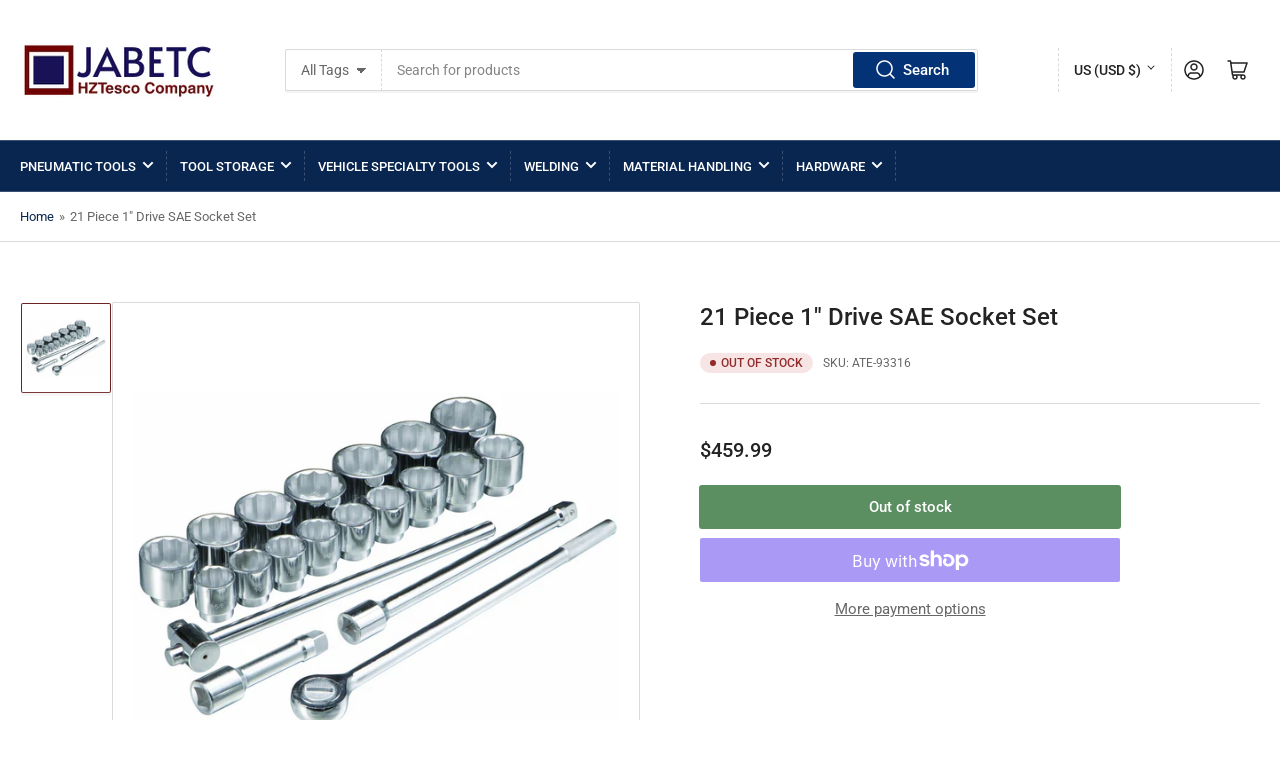

--- FILE ---
content_type: text/html; charset=utf-8
request_url: https://www.jabetc.com/products/1-inch-dr-drive-sae-standard-21-piece-drive-large-truck-socket-wrench-tool-set
body_size: 40996
content:
<!doctype html>
<html class="no-js" lang="en">
<head>
	<meta charset="utf-8">

	<title>
		21 Piece 1&quot; Drive SAE Socket Set
 &ndash; JABETC</title>

	
		<meta name="description" content="21 piece 1&quot; drive SAE socket set. Contents: 1pc ratchet 1 pc 8&quot; extension bar 1 pc 21&quot; sliding T-handle 16 pcs 1&quot; drive socket sizes: 1-5/8&quot;, 1-11/16&quot;, 1-3/4&quot;, 1-13/16&quot;, 1-7/8&quot;, 2&quot;, 2-1/8&quot;, 2-3/16&quot;, 2-1/4&quot;, 2-3/8&quot;, 2-1/2&quot;, 2-5/8&quot;, 2-3/4&quot;, 2-16/15&quot;, 3&quot;, 3-1/8&quot;. 1 pc metal case. ( case has damage and dings)">
	

	


<meta property="og:site_name" content="JABETC">
<meta property="og:url" content="https://www.jabetc.com/products/1-inch-dr-drive-sae-standard-21-piece-drive-large-truck-socket-wrench-tool-set">
<meta property="og:title" content="21 Piece 1&quot; Drive SAE Socket Set">
<meta property="og:type" content="product">
<meta property="og:description" content="21 piece 1&quot; drive SAE socket set. Contents: 1pc ratchet 1 pc 8&quot; extension bar 1 pc 21&quot; sliding T-handle 16 pcs 1&quot; drive socket sizes: 1-5/8&quot;, 1-11/16&quot;, 1-3/4&quot;, 1-13/16&quot;, 1-7/8&quot;, 2&quot;, 2-1/8&quot;, 2-3/16&quot;, 2-1/4&quot;, 2-3/8&quot;, 2-1/2&quot;, 2-5/8&quot;, 2-3/4&quot;, 2-16/15&quot;, 3&quot;, 3-1/8&quot;. 1 pc metal case. ( case has damage and dings)"><meta property="og:image" content="http://www.jabetc.com/cdn/shop/products/socketset_8d9347f4-0c52-43dd-ac7e-58c693051bf1.jpg?v=1565156475">
	<meta property="og:image:secure_url" content="https://www.jabetc.com/cdn/shop/products/socketset_8d9347f4-0c52-43dd-ac7e-58c693051bf1.jpg?v=1565156475">
	<meta property="og:image:width" content="1200">
	<meta property="og:image:height" content="1200"><meta property="og:price:amount" content="459.99">
	<meta property="og:price:currency" content="USD"><meta name="twitter:card" content="summary_large_image">
<meta name="twitter:title" content="21 Piece 1&quot; Drive SAE Socket Set">
<meta name="twitter:description" content="21 piece 1&quot; drive SAE socket set. Contents: 1pc ratchet 1 pc 8&quot; extension bar 1 pc 21&quot; sliding T-handle 16 pcs 1&quot; drive socket sizes: 1-5/8&quot;, 1-11/16&quot;, 1-3/4&quot;, 1-13/16&quot;, 1-7/8&quot;, 2&quot;, 2-1/8&quot;, 2-3/16&quot;, 2-1/4&quot;, 2-3/8&quot;, 2-1/2&quot;, 2-5/8&quot;, 2-3/4&quot;, 2-16/15&quot;, 3&quot;, 3-1/8&quot;. 1 pc metal case. ( case has damage and dings)">


	<meta name="viewport" content="width=device-width, initial-scale=1">
	<link rel="canonical" href="https://www.jabetc.com/products/1-inch-dr-drive-sae-standard-21-piece-drive-large-truck-socket-wrench-tool-set">

	<link rel="preconnect" href="//cdn.shopify.com" crossorigin>

	
		<link rel="preconnect" href="//fonts.shopifycdn.com" crossorigin>
	

	
	
		<link rel="preload" as="font" href="//www.jabetc.com/cdn/fonts/roboto/roboto_n4.2019d890f07b1852f56ce63ba45b2db45d852cba.woff2" type="font/woff2" crossorigin>
	
	
		<link rel="preload" as="font" href="//www.jabetc.com/cdn/fonts/roboto/roboto_n5.250d51708d76acbac296b0e21ede8f81de4e37aa.woff2" type="font/woff2" crossorigin>
	
	

	



<style data-shopify>
	@font-face {
  font-family: Roboto;
  font-weight: 400;
  font-style: normal;
  font-display: swap;
  src: url("//www.jabetc.com/cdn/fonts/roboto/roboto_n4.2019d890f07b1852f56ce63ba45b2db45d852cba.woff2") format("woff2"),
       url("//www.jabetc.com/cdn/fonts/roboto/roboto_n4.238690e0007583582327135619c5f7971652fa9d.woff") format("woff");
}

	@font-face {
  font-family: Roboto;
  font-weight: 700;
  font-style: normal;
  font-display: swap;
  src: url("//www.jabetc.com/cdn/fonts/roboto/roboto_n7.f38007a10afbbde8976c4056bfe890710d51dec2.woff2") format("woff2"),
       url("//www.jabetc.com/cdn/fonts/roboto/roboto_n7.94bfdd3e80c7be00e128703d245c207769d763f9.woff") format("woff");
}

	@font-face {
  font-family: Roboto;
  font-weight: 400;
  font-style: italic;
  font-display: swap;
  src: url("//www.jabetc.com/cdn/fonts/roboto/roboto_i4.57ce898ccda22ee84f49e6b57ae302250655e2d4.woff2") format("woff2"),
       url("//www.jabetc.com/cdn/fonts/roboto/roboto_i4.b21f3bd061cbcb83b824ae8c7671a82587b264bf.woff") format("woff");
}

	@font-face {
  font-family: Roboto;
  font-weight: 700;
  font-style: italic;
  font-display: swap;
  src: url("//www.jabetc.com/cdn/fonts/roboto/roboto_i7.7ccaf9410746f2c53340607c42c43f90a9005937.woff2") format("woff2"),
       url("//www.jabetc.com/cdn/fonts/roboto/roboto_i7.49ec21cdd7148292bffea74c62c0df6e93551516.woff") format("woff");
}

	@font-face {
  font-family: Roboto;
  font-weight: 500;
  font-style: normal;
  font-display: swap;
  src: url("//www.jabetc.com/cdn/fonts/roboto/roboto_n5.250d51708d76acbac296b0e21ede8f81de4e37aa.woff2") format("woff2"),
       url("//www.jabetc.com/cdn/fonts/roboto/roboto_n5.535e8c56f4cbbdea416167af50ab0ff1360a3949.woff") format("woff");
}

	@font-face {
  font-family: Roboto;
  font-weight: 700;
  font-style: normal;
  font-display: swap;
  src: url("//www.jabetc.com/cdn/fonts/roboto/roboto_n7.f38007a10afbbde8976c4056bfe890710d51dec2.woff2") format("woff2"),
       url("//www.jabetc.com/cdn/fonts/roboto/roboto_n7.94bfdd3e80c7be00e128703d245c207769d763f9.woff") format("woff");
}

	@font-face {
  font-family: Roboto;
  font-weight: 500;
  font-style: italic;
  font-display: swap;
  src: url("//www.jabetc.com/cdn/fonts/roboto/roboto_i5.0ae24363bf5844e2ee3295d84078d36c9bd0faf4.woff2") format("woff2"),
       url("//www.jabetc.com/cdn/fonts/roboto/roboto_i5.a9cdb6a43048799fe739d389c60b64059e33cf12.woff") format("woff");
}

	@font-face {
  font-family: Roboto;
  font-weight: 700;
  font-style: italic;
  font-display: swap;
  src: url("//www.jabetc.com/cdn/fonts/roboto/roboto_i7.7ccaf9410746f2c53340607c42c43f90a9005937.woff2") format("woff2"),
       url("//www.jabetc.com/cdn/fonts/roboto/roboto_i7.49ec21cdd7148292bffea74c62c0df6e93551516.woff") format("woff");
}

@font-face {
  font-family: Roboto;
  font-weight: 500;
  font-style: normal;
  font-display: swap;
  src: url("//www.jabetc.com/cdn/fonts/roboto/roboto_n5.250d51708d76acbac296b0e21ede8f81de4e37aa.woff2") format("woff2"),
       url("//www.jabetc.com/cdn/fonts/roboto/roboto_n5.535e8c56f4cbbdea416167af50ab0ff1360a3949.woff") format("woff");
}

:root {
		--page-width: 146rem;
		--spacing-base-1: 2rem;

		--grid-desktop-horizontal-spacing: 20px;
		--grid-desktop-vertical-spacing: 20px;
		--grid-mobile-horizontal-spacing: 15px;
		--grid-mobile-vertical-spacing: 15px;

		--border-radius-base: 2px;
		--buttons-radius: 2px;
		--inputs-radius: 2px;
		--inputs-border-width: 1px;
		--inputs-border-opacity: .2;

		--color-base-white: #fff;
		--color-product-review-star: #ffc700;
		--color-base-text: 103, 103, 103;
		--color-base-text-alt: 35, 35, 35;
		--color-base-border: 218, 218, 218;
		--color-base-background-1: 255, 255, 255;
		--color-base-background-2: 248, 248, 248;
		--color-base-accent-1: 9, 38, 81;
		--color-base-accent-1-text: 255, 255, 255;
		--color-base-accent-2: 108, 35, 35;
		--color-base-accent-2-text: 255, 255, 255;
		--color-base-accent-3: 35, 35, 35;
		--color-base-accent-3-text: 255, 255, 255;

		
		--color-buttons-primary-background: 4, 50, 118;
		
		
		--color-buttons-primary-text: 255, 255, 255;
		
		
		--color-buttons-secondary-background: 51, 114, 57;
		
		
		--color-buttons-secondary-text: 255, 255, 255;
		

		--color-sale: rgba(202, 65, 65, 1.0);
		--color-sale-background: #f1cdcd;
		--color-error: rgba(146, 44, 44, 1.0);
		--color-error-background: #f7e5e5;
		--color-success: rgba(51, 114, 57, 1.0);
		--color-success-background: #ddf0df;
		--color-warning: rgba(189, 107, 27, 1.0);
		--color-warning-background: #f8e1cb;
		--color-preorder: rgba(11, 108, 255, 1.0);
		--color-preorder-background: #d2e4ff;
		--color-backorder: rgba(51, 114, 57, 1.0);
		--color-backorder-background: #ddf0df;
		--color-price: 35, 35, 35, 1.0;
		--color-price-discounted: 103, 103, 103, 1.0;

		--font-body-family: Roboto, sans-serif;
		--font-body-style: normal;
		--font-body-weight: 400;
		--font-bolder-weight: 500;

		--font-heading-family: Roboto, sans-serif;
		--font-heading-style: normal;
		--font-heading-weight: 500;

		--font-body-scale: 1.0;
		--font-heading-scale: 1.0;
		--font-product-price-scale: 1.0;
		--font-product-price-grid-scale: 1.0;

		--font-buttons-family: Roboto,sans-serif;
	}
</style>


	<link href="//www.jabetc.com/cdn/shop/t/27/assets/base.css?v=30079704649427021601713367926" rel="stylesheet" type="text/css" media="all" />

	<script src="//www.jabetc.com/cdn/shop/t/27/assets/pubsub.js?v=70720523140183578841712031205" defer="defer"></script>
	<script src="//www.jabetc.com/cdn/shop/t/27/assets/scripts.js?v=76871871380711181931712031205" defer="defer"></script>

	

	<script>window.performance && window.performance.mark && window.performance.mark('shopify.content_for_header.start');</script><meta name="google-site-verification" content="uxfYZFVCrA03lAqUClIFbNrHiCaLZ58P11hz3uDWNjo">
<meta id="shopify-digital-wallet" name="shopify-digital-wallet" content="/226292/digital_wallets/dialog">
<meta name="shopify-checkout-api-token" content="7a8c1228ca8d24c9eaf8aa14f2ac1f71">
<link rel="alternate" type="application/json+oembed" href="https://www.jabetc.com/products/1-inch-dr-drive-sae-standard-21-piece-drive-large-truck-socket-wrench-tool-set.oembed">
<script async="async" src="/checkouts/internal/preloads.js?locale=en-US"></script>
<link rel="preconnect" href="https://shop.app" crossorigin="anonymous">
<script async="async" src="https://shop.app/checkouts/internal/preloads.js?locale=en-US&shop_id=226292" crossorigin="anonymous"></script>
<script id="apple-pay-shop-capabilities" type="application/json">{"shopId":226292,"countryCode":"US","currencyCode":"USD","merchantCapabilities":["supports3DS"],"merchantId":"gid:\/\/shopify\/Shop\/226292","merchantName":"JABETC","requiredBillingContactFields":["postalAddress","email"],"requiredShippingContactFields":["postalAddress","email"],"shippingType":"shipping","supportedNetworks":["visa","masterCard","amex","discover","elo","jcb"],"total":{"type":"pending","label":"JABETC","amount":"1.00"},"shopifyPaymentsEnabled":true,"supportsSubscriptions":true}</script>
<script id="shopify-features" type="application/json">{"accessToken":"7a8c1228ca8d24c9eaf8aa14f2ac1f71","betas":["rich-media-storefront-analytics"],"domain":"www.jabetc.com","predictiveSearch":true,"shopId":226292,"locale":"en"}</script>
<script>var Shopify = Shopify || {};
Shopify.shop = "tool.myshopify.com";
Shopify.locale = "en";
Shopify.currency = {"active":"USD","rate":"1.0"};
Shopify.country = "US";
Shopify.theme = {"name":"Athens","id":128357105729,"schema_name":"Athens","schema_version":"2.2.0","theme_store_id":1608,"role":"main"};
Shopify.theme.handle = "null";
Shopify.theme.style = {"id":null,"handle":null};
Shopify.cdnHost = "www.jabetc.com/cdn";
Shopify.routes = Shopify.routes || {};
Shopify.routes.root = "/";</script>
<script type="module">!function(o){(o.Shopify=o.Shopify||{}).modules=!0}(window);</script>
<script>!function(o){function n(){var o=[];function n(){o.push(Array.prototype.slice.apply(arguments))}return n.q=o,n}var t=o.Shopify=o.Shopify||{};t.loadFeatures=n(),t.autoloadFeatures=n()}(window);</script>
<script>
  window.ShopifyPay = window.ShopifyPay || {};
  window.ShopifyPay.apiHost = "shop.app\/pay";
  window.ShopifyPay.redirectState = null;
</script>
<script id="shop-js-analytics" type="application/json">{"pageType":"product"}</script>
<script defer="defer" async type="module" src="//www.jabetc.com/cdn/shopifycloud/shop-js/modules/v2/client.init-shop-cart-sync_C5BV16lS.en.esm.js"></script>
<script defer="defer" async type="module" src="//www.jabetc.com/cdn/shopifycloud/shop-js/modules/v2/chunk.common_CygWptCX.esm.js"></script>
<script type="module">
  await import("//www.jabetc.com/cdn/shopifycloud/shop-js/modules/v2/client.init-shop-cart-sync_C5BV16lS.en.esm.js");
await import("//www.jabetc.com/cdn/shopifycloud/shop-js/modules/v2/chunk.common_CygWptCX.esm.js");

  window.Shopify.SignInWithShop?.initShopCartSync?.({"fedCMEnabled":true,"windoidEnabled":true});

</script>
<script defer="defer" async type="module" src="//www.jabetc.com/cdn/shopifycloud/shop-js/modules/v2/client.payment-terms_CZxnsJam.en.esm.js"></script>
<script defer="defer" async type="module" src="//www.jabetc.com/cdn/shopifycloud/shop-js/modules/v2/chunk.common_CygWptCX.esm.js"></script>
<script defer="defer" async type="module" src="//www.jabetc.com/cdn/shopifycloud/shop-js/modules/v2/chunk.modal_D71HUcav.esm.js"></script>
<script type="module">
  await import("//www.jabetc.com/cdn/shopifycloud/shop-js/modules/v2/client.payment-terms_CZxnsJam.en.esm.js");
await import("//www.jabetc.com/cdn/shopifycloud/shop-js/modules/v2/chunk.common_CygWptCX.esm.js");
await import("//www.jabetc.com/cdn/shopifycloud/shop-js/modules/v2/chunk.modal_D71HUcav.esm.js");

  
</script>
<script>
  window.Shopify = window.Shopify || {};
  if (!window.Shopify.featureAssets) window.Shopify.featureAssets = {};
  window.Shopify.featureAssets['shop-js'] = {"shop-cart-sync":["modules/v2/client.shop-cart-sync_ZFArdW7E.en.esm.js","modules/v2/chunk.common_CygWptCX.esm.js"],"init-fed-cm":["modules/v2/client.init-fed-cm_CmiC4vf6.en.esm.js","modules/v2/chunk.common_CygWptCX.esm.js"],"shop-button":["modules/v2/client.shop-button_tlx5R9nI.en.esm.js","modules/v2/chunk.common_CygWptCX.esm.js"],"shop-cash-offers":["modules/v2/client.shop-cash-offers_DOA2yAJr.en.esm.js","modules/v2/chunk.common_CygWptCX.esm.js","modules/v2/chunk.modal_D71HUcav.esm.js"],"init-windoid":["modules/v2/client.init-windoid_sURxWdc1.en.esm.js","modules/v2/chunk.common_CygWptCX.esm.js"],"shop-toast-manager":["modules/v2/client.shop-toast-manager_ClPi3nE9.en.esm.js","modules/v2/chunk.common_CygWptCX.esm.js"],"init-shop-email-lookup-coordinator":["modules/v2/client.init-shop-email-lookup-coordinator_B8hsDcYM.en.esm.js","modules/v2/chunk.common_CygWptCX.esm.js"],"init-shop-cart-sync":["modules/v2/client.init-shop-cart-sync_C5BV16lS.en.esm.js","modules/v2/chunk.common_CygWptCX.esm.js"],"avatar":["modules/v2/client.avatar_BTnouDA3.en.esm.js"],"pay-button":["modules/v2/client.pay-button_FdsNuTd3.en.esm.js","modules/v2/chunk.common_CygWptCX.esm.js"],"init-customer-accounts":["modules/v2/client.init-customer-accounts_DxDtT_ad.en.esm.js","modules/v2/client.shop-login-button_C5VAVYt1.en.esm.js","modules/v2/chunk.common_CygWptCX.esm.js","modules/v2/chunk.modal_D71HUcav.esm.js"],"init-shop-for-new-customer-accounts":["modules/v2/client.init-shop-for-new-customer-accounts_ChsxoAhi.en.esm.js","modules/v2/client.shop-login-button_C5VAVYt1.en.esm.js","modules/v2/chunk.common_CygWptCX.esm.js","modules/v2/chunk.modal_D71HUcav.esm.js"],"shop-login-button":["modules/v2/client.shop-login-button_C5VAVYt1.en.esm.js","modules/v2/chunk.common_CygWptCX.esm.js","modules/v2/chunk.modal_D71HUcav.esm.js"],"init-customer-accounts-sign-up":["modules/v2/client.init-customer-accounts-sign-up_CPSyQ0Tj.en.esm.js","modules/v2/client.shop-login-button_C5VAVYt1.en.esm.js","modules/v2/chunk.common_CygWptCX.esm.js","modules/v2/chunk.modal_D71HUcav.esm.js"],"shop-follow-button":["modules/v2/client.shop-follow-button_Cva4Ekp9.en.esm.js","modules/v2/chunk.common_CygWptCX.esm.js","modules/v2/chunk.modal_D71HUcav.esm.js"],"checkout-modal":["modules/v2/client.checkout-modal_BPM8l0SH.en.esm.js","modules/v2/chunk.common_CygWptCX.esm.js","modules/v2/chunk.modal_D71HUcav.esm.js"],"lead-capture":["modules/v2/client.lead-capture_Bi8yE_yS.en.esm.js","modules/v2/chunk.common_CygWptCX.esm.js","modules/v2/chunk.modal_D71HUcav.esm.js"],"shop-login":["modules/v2/client.shop-login_D6lNrXab.en.esm.js","modules/v2/chunk.common_CygWptCX.esm.js","modules/v2/chunk.modal_D71HUcav.esm.js"],"payment-terms":["modules/v2/client.payment-terms_CZxnsJam.en.esm.js","modules/v2/chunk.common_CygWptCX.esm.js","modules/v2/chunk.modal_D71HUcav.esm.js"]};
</script>
<script id="__st">var __st={"a":226292,"offset":-28800,"reqid":"e0264fa3-d3c8-43ba-b528-5eaf6ca5ada0-1768733225","pageurl":"www.jabetc.com\/products\/1-inch-dr-drive-sae-standard-21-piece-drive-large-truck-socket-wrench-tool-set","u":"59a04bf68de0","p":"product","rtyp":"product","rid":2968907141};</script>
<script>window.ShopifyPaypalV4VisibilityTracking = true;</script>
<script id="captcha-bootstrap">!function(){'use strict';const t='contact',e='account',n='new_comment',o=[[t,t],['blogs',n],['comments',n],[t,'customer']],c=[[e,'customer_login'],[e,'guest_login'],[e,'recover_customer_password'],[e,'create_customer']],r=t=>t.map((([t,e])=>`form[action*='/${t}']:not([data-nocaptcha='true']) input[name='form_type'][value='${e}']`)).join(','),a=t=>()=>t?[...document.querySelectorAll(t)].map((t=>t.form)):[];function s(){const t=[...o],e=r(t);return a(e)}const i='password',u='form_key',d=['recaptcha-v3-token','g-recaptcha-response','h-captcha-response',i],f=()=>{try{return window.sessionStorage}catch{return}},m='__shopify_v',_=t=>t.elements[u];function p(t,e,n=!1){try{const o=window.sessionStorage,c=JSON.parse(o.getItem(e)),{data:r}=function(t){const{data:e,action:n}=t;return t[m]||n?{data:e,action:n}:{data:t,action:n}}(c);for(const[e,n]of Object.entries(r))t.elements[e]&&(t.elements[e].value=n);n&&o.removeItem(e)}catch(o){console.error('form repopulation failed',{error:o})}}const l='form_type',E='cptcha';function T(t){t.dataset[E]=!0}const w=window,h=w.document,L='Shopify',v='ce_forms',y='captcha';let A=!1;((t,e)=>{const n=(g='f06e6c50-85a8-45c8-87d0-21a2b65856fe',I='https://cdn.shopify.com/shopifycloud/storefront-forms-hcaptcha/ce_storefront_forms_captcha_hcaptcha.v1.5.2.iife.js',D={infoText:'Protected by hCaptcha',privacyText:'Privacy',termsText:'Terms'},(t,e,n)=>{const o=w[L][v],c=o.bindForm;if(c)return c(t,g,e,D).then(n);var r;o.q.push([[t,g,e,D],n]),r=I,A||(h.body.append(Object.assign(h.createElement('script'),{id:'captcha-provider',async:!0,src:r})),A=!0)});var g,I,D;w[L]=w[L]||{},w[L][v]=w[L][v]||{},w[L][v].q=[],w[L][y]=w[L][y]||{},w[L][y].protect=function(t,e){n(t,void 0,e),T(t)},Object.freeze(w[L][y]),function(t,e,n,w,h,L){const[v,y,A,g]=function(t,e,n){const i=e?o:[],u=t?c:[],d=[...i,...u],f=r(d),m=r(i),_=r(d.filter((([t,e])=>n.includes(e))));return[a(f),a(m),a(_),s()]}(w,h,L),I=t=>{const e=t.target;return e instanceof HTMLFormElement?e:e&&e.form},D=t=>v().includes(t);t.addEventListener('submit',(t=>{const e=I(t);if(!e)return;const n=D(e)&&!e.dataset.hcaptchaBound&&!e.dataset.recaptchaBound,o=_(e),c=g().includes(e)&&(!o||!o.value);(n||c)&&t.preventDefault(),c&&!n&&(function(t){try{if(!f())return;!function(t){const e=f();if(!e)return;const n=_(t);if(!n)return;const o=n.value;o&&e.removeItem(o)}(t);const e=Array.from(Array(32),(()=>Math.random().toString(36)[2])).join('');!function(t,e){_(t)||t.append(Object.assign(document.createElement('input'),{type:'hidden',name:u})),t.elements[u].value=e}(t,e),function(t,e){const n=f();if(!n)return;const o=[...t.querySelectorAll(`input[type='${i}']`)].map((({name:t})=>t)),c=[...d,...o],r={};for(const[a,s]of new FormData(t).entries())c.includes(a)||(r[a]=s);n.setItem(e,JSON.stringify({[m]:1,action:t.action,data:r}))}(t,e)}catch(e){console.error('failed to persist form',e)}}(e),e.submit())}));const S=(t,e)=>{t&&!t.dataset[E]&&(n(t,e.some((e=>e===t))),T(t))};for(const o of['focusin','change'])t.addEventListener(o,(t=>{const e=I(t);D(e)&&S(e,y())}));const B=e.get('form_key'),M=e.get(l),P=B&&M;t.addEventListener('DOMContentLoaded',(()=>{const t=y();if(P)for(const e of t)e.elements[l].value===M&&p(e,B);[...new Set([...A(),...v().filter((t=>'true'===t.dataset.shopifyCaptcha))])].forEach((e=>S(e,t)))}))}(h,new URLSearchParams(w.location.search),n,t,e,['guest_login'])})(!0,!0)}();</script>
<script integrity="sha256-4kQ18oKyAcykRKYeNunJcIwy7WH5gtpwJnB7kiuLZ1E=" data-source-attribution="shopify.loadfeatures" defer="defer" src="//www.jabetc.com/cdn/shopifycloud/storefront/assets/storefront/load_feature-a0a9edcb.js" crossorigin="anonymous"></script>
<script crossorigin="anonymous" defer="defer" src="//www.jabetc.com/cdn/shopifycloud/storefront/assets/shopify_pay/storefront-65b4c6d7.js?v=20250812"></script>
<script data-source-attribution="shopify.dynamic_checkout.dynamic.init">var Shopify=Shopify||{};Shopify.PaymentButton=Shopify.PaymentButton||{isStorefrontPortableWallets:!0,init:function(){window.Shopify.PaymentButton.init=function(){};var t=document.createElement("script");t.src="https://www.jabetc.com/cdn/shopifycloud/portable-wallets/latest/portable-wallets.en.js",t.type="module",document.head.appendChild(t)}};
</script>
<script data-source-attribution="shopify.dynamic_checkout.buyer_consent">
  function portableWalletsHideBuyerConsent(e){var t=document.getElementById("shopify-buyer-consent"),n=document.getElementById("shopify-subscription-policy-button");t&&n&&(t.classList.add("hidden"),t.setAttribute("aria-hidden","true"),n.removeEventListener("click",e))}function portableWalletsShowBuyerConsent(e){var t=document.getElementById("shopify-buyer-consent"),n=document.getElementById("shopify-subscription-policy-button");t&&n&&(t.classList.remove("hidden"),t.removeAttribute("aria-hidden"),n.addEventListener("click",e))}window.Shopify?.PaymentButton&&(window.Shopify.PaymentButton.hideBuyerConsent=portableWalletsHideBuyerConsent,window.Shopify.PaymentButton.showBuyerConsent=portableWalletsShowBuyerConsent);
</script>
<script>
  function portableWalletsCleanup(e){e&&e.src&&console.error("Failed to load portable wallets script "+e.src);var t=document.querySelectorAll("shopify-accelerated-checkout .shopify-payment-button__skeleton, shopify-accelerated-checkout-cart .wallet-cart-button__skeleton"),e=document.getElementById("shopify-buyer-consent");for(let e=0;e<t.length;e++)t[e].remove();e&&e.remove()}function portableWalletsNotLoadedAsModule(e){e instanceof ErrorEvent&&"string"==typeof e.message&&e.message.includes("import.meta")&&"string"==typeof e.filename&&e.filename.includes("portable-wallets")&&(window.removeEventListener("error",portableWalletsNotLoadedAsModule),window.Shopify.PaymentButton.failedToLoad=e,"loading"===document.readyState?document.addEventListener("DOMContentLoaded",window.Shopify.PaymentButton.init):window.Shopify.PaymentButton.init())}window.addEventListener("error",portableWalletsNotLoadedAsModule);
</script>

<script type="module" src="https://www.jabetc.com/cdn/shopifycloud/portable-wallets/latest/portable-wallets.en.js" onError="portableWalletsCleanup(this)" crossorigin="anonymous"></script>
<script nomodule>
  document.addEventListener("DOMContentLoaded", portableWalletsCleanup);
</script>

<link id="shopify-accelerated-checkout-styles" rel="stylesheet" media="screen" href="https://www.jabetc.com/cdn/shopifycloud/portable-wallets/latest/accelerated-checkout-backwards-compat.css" crossorigin="anonymous">
<style id="shopify-accelerated-checkout-cart">
        #shopify-buyer-consent {
  margin-top: 1em;
  display: inline-block;
  width: 100%;
}

#shopify-buyer-consent.hidden {
  display: none;
}

#shopify-subscription-policy-button {
  background: none;
  border: none;
  padding: 0;
  text-decoration: underline;
  font-size: inherit;
  cursor: pointer;
}

#shopify-subscription-policy-button::before {
  box-shadow: none;
}

      </style>

<script>window.performance && window.performance.mark && window.performance.mark('shopify.content_for_header.end');</script>

	<script>
		document.documentElement.className = document.documentElement.className.replace('no-js', 'js');
		if (Shopify.designMode) {
			document.documentElement.classList.add('shopify-design-mode');
		}
	</script><!-- BEGIN app block: shopify://apps/seo-manager-venntov/blocks/seomanager/c54c366f-d4bb-4d52-8d2f-dd61ce8e7e12 --><!-- BEGIN app snippet: SEOManager4 -->
<meta name='seomanager' content='4.0.5' /> 


<script>
	function sm_htmldecode(str) {
		var txt = document.createElement('textarea');
		txt.innerHTML = str;
		return txt.value;
	}

	var venntov_title = sm_htmldecode("21 Piece 1&quot; Drive SAE Socket Set for $459.99 | Free Shipping");
	var venntov_description = sm_htmldecode("21 piece 1&quot; drive SAE socket set. Contents: 1pc ratchet 1 pc 8&quot; extension bar 1 pc 21&quot; sliding T-handle 16 pcs 1&quot; drive socket sizes: 1-5/8&quot;, 1-11/16&quot;, 1-3/4&quot;, 1-13/16&quot;, 1-7/8&quot;, 2&quot;, 2-1/8&quot;, 2-3/16&quot;, 2-1/4&quot;, 2-3/8&quot;, 2-1/2&quot;, 2-5/8&quot;, 2-3/4&quot;, 2-16/15&quot;, 3&quot;, 3-1/8&quot;. 1 pc metal case. ( case has damage and dings)");
	
	if (venntov_title != '') {
		document.title = venntov_title;	
	}
	else {
		document.title = "21 Piece 1&quot; Drive SAE Socket Set";	
	}

	if (document.querySelector('meta[name="description"]') == null) {
		var venntov_desc = document.createElement('meta');
		venntov_desc.name = "description";
		venntov_desc.content = venntov_description;
		var venntov_head = document.head;
		venntov_head.appendChild(venntov_desc);
	} else {
		document.querySelector('meta[name="description"]').setAttribute("content", venntov_description);
	}
</script>

<script>
	var venntov_robotVals = "index, follow, max-image-preview:large, max-snippet:-1, max-video-preview:-1";
	if (venntov_robotVals !== "") {
		document.querySelectorAll("[name='robots']").forEach(e => e.remove());
		var venntov_robotMeta = document.createElement('meta');
		venntov_robotMeta.name = "robots";
		venntov_robotMeta.content = venntov_robotVals;
		var venntov_head = document.head;
		venntov_head.appendChild(venntov_robotMeta);
	}
</script>

<script>
	var venntov_googleVals = "";
	if (venntov_googleVals !== "") {
		document.querySelectorAll("[name='google']").forEach(e => e.remove());
		var venntov_googleMeta = document.createElement('meta');
		venntov_googleMeta.name = "google";
		venntov_googleMeta.content = venntov_googleVals;
		var venntov_head = document.head;
		venntov_head.appendChild(venntov_googleMeta);
	}
	</script><meta name="google-site-verification" content="DdZ8KNU42R3cilKNpf-YB6eXWkQ_Y9ruSIDxtn9iIeQ" />
	<!-- JSON-LD support -->
			<script type="application/ld+json">
			{
				"@context": "https://schema.org",
				"@id": "https://www.jabetc.com/products/1-inch-dr-drive-sae-standard-21-piece-drive-large-truck-socket-wrench-tool-set",
				"@type": "Product","sku": null,"mpn": null,"brand": {
					"@type": "Brand",
					"name": "Jabetc"
				},
				"description": "21 piece 1\" drive SAE socket set.\r\nContents:\r\n\r\n1pc ratchet\r\n1 pc 8\" extension bar\r\n1 pc 21\" sliding T-handle\r\n16 pcs 1\" drive socket sizes: 1-5\/8\", 1-11\/16\", 1-3\/4\", 1-13\/16\", 1-7\/8\", 2\", 2-1\/8\", 2-3\/16\", 2-1\/4\", 2-3\/8\", 2-1\/2\", 2-5\/8\", 2-3\/4\", 2-16\/15\", 3\", 3-1\/8\".\r\n1 pc metal case. ( case has damage and dings)\r\n",
				"url": "https://www.jabetc.com/products/1-inch-dr-drive-sae-standard-21-piece-drive-large-truck-socket-wrench-tool-set",
				"name": "21 Piece 1\" Drive SAE Socket Set","image": "https://www.jabetc.com/cdn/shop/products/socketset_8d9347f4-0c52-43dd-ac7e-58c693051bf1.jpg?v=1565156475&width=1024","offers": [{
							"@type": "Offer",
							"availability": "https://schema.org/OutOfStock",
							"itemCondition": "https://schema.org/NewCondition",
							"priceCurrency": "USD",
							"price": "459.99",
							"priceValidUntil": "2027-01-18",
							"url": "https://www.jabetc.com/products/1-inch-dr-drive-sae-standard-21-piece-drive-large-truck-socket-wrench-tool-set?variant=8748601669",
							"checkoutPageURLTemplate": "https://www.jabetc.com/cart/add?id=8748601669&quantity=1",
								"image": "https://www.jabetc.com/cdn/shop/products/socketset_8d9347f4-0c52-43dd-ac7e-58c693051bf1.jpg?v=1565156475&width=1024",
							"mpn": "ATE-93316",
								"sku": "ATE-93316",
								"gtin12": "789611003401",
							"seller": {
								"@type": "Organization",
								"name": "JABETC"
							}
						}]}
			</script>
<script type="application/ld+json">
				{
					"@context": "http://schema.org",
					"@type": "BreadcrumbList",
					"name": "Breadcrumbs",
					"itemListElement": [{
							"@type": "ListItem",
							"position": 1,
							"name": "21 Piece 1&quot; Drive SAE Socket Set",
							"item": "https://www.jabetc.com/products/1-inch-dr-drive-sae-standard-21-piece-drive-large-truck-socket-wrench-tool-set"
						}]
				}
				</script>
<!-- 524F4D20383A3331 --><!-- END app snippet -->

<!-- END app block --><link href="https://monorail-edge.shopifysvc.com" rel="dns-prefetch">
<script>(function(){if ("sendBeacon" in navigator && "performance" in window) {try {var session_token_from_headers = performance.getEntriesByType('navigation')[0].serverTiming.find(x => x.name == '_s').description;} catch {var session_token_from_headers = undefined;}var session_cookie_matches = document.cookie.match(/_shopify_s=([^;]*)/);var session_token_from_cookie = session_cookie_matches && session_cookie_matches.length === 2 ? session_cookie_matches[1] : "";var session_token = session_token_from_headers || session_token_from_cookie || "";function handle_abandonment_event(e) {var entries = performance.getEntries().filter(function(entry) {return /monorail-edge.shopifysvc.com/.test(entry.name);});if (!window.abandonment_tracked && entries.length === 0) {window.abandonment_tracked = true;var currentMs = Date.now();var navigation_start = performance.timing.navigationStart;var payload = {shop_id: 226292,url: window.location.href,navigation_start,duration: currentMs - navigation_start,session_token,page_type: "product"};window.navigator.sendBeacon("https://monorail-edge.shopifysvc.com/v1/produce", JSON.stringify({schema_id: "online_store_buyer_site_abandonment/1.1",payload: payload,metadata: {event_created_at_ms: currentMs,event_sent_at_ms: currentMs}}));}}window.addEventListener('pagehide', handle_abandonment_event);}}());</script>
<script id="web-pixels-manager-setup">(function e(e,d,r,n,o){if(void 0===o&&(o={}),!Boolean(null===(a=null===(i=window.Shopify)||void 0===i?void 0:i.analytics)||void 0===a?void 0:a.replayQueue)){var i,a;window.Shopify=window.Shopify||{};var t=window.Shopify;t.analytics=t.analytics||{};var s=t.analytics;s.replayQueue=[],s.publish=function(e,d,r){return s.replayQueue.push([e,d,r]),!0};try{self.performance.mark("wpm:start")}catch(e){}var l=function(){var e={modern:/Edge?\/(1{2}[4-9]|1[2-9]\d|[2-9]\d{2}|\d{4,})\.\d+(\.\d+|)|Firefox\/(1{2}[4-9]|1[2-9]\d|[2-9]\d{2}|\d{4,})\.\d+(\.\d+|)|Chrom(ium|e)\/(9{2}|\d{3,})\.\d+(\.\d+|)|(Maci|X1{2}).+ Version\/(15\.\d+|(1[6-9]|[2-9]\d|\d{3,})\.\d+)([,.]\d+|)( \(\w+\)|)( Mobile\/\w+|) Safari\/|Chrome.+OPR\/(9{2}|\d{3,})\.\d+\.\d+|(CPU[ +]OS|iPhone[ +]OS|CPU[ +]iPhone|CPU IPhone OS|CPU iPad OS)[ +]+(15[._]\d+|(1[6-9]|[2-9]\d|\d{3,})[._]\d+)([._]\d+|)|Android:?[ /-](13[3-9]|1[4-9]\d|[2-9]\d{2}|\d{4,})(\.\d+|)(\.\d+|)|Android.+Firefox\/(13[5-9]|1[4-9]\d|[2-9]\d{2}|\d{4,})\.\d+(\.\d+|)|Android.+Chrom(ium|e)\/(13[3-9]|1[4-9]\d|[2-9]\d{2}|\d{4,})\.\d+(\.\d+|)|SamsungBrowser\/([2-9]\d|\d{3,})\.\d+/,legacy:/Edge?\/(1[6-9]|[2-9]\d|\d{3,})\.\d+(\.\d+|)|Firefox\/(5[4-9]|[6-9]\d|\d{3,})\.\d+(\.\d+|)|Chrom(ium|e)\/(5[1-9]|[6-9]\d|\d{3,})\.\d+(\.\d+|)([\d.]+$|.*Safari\/(?![\d.]+ Edge\/[\d.]+$))|(Maci|X1{2}).+ Version\/(10\.\d+|(1[1-9]|[2-9]\d|\d{3,})\.\d+)([,.]\d+|)( \(\w+\)|)( Mobile\/\w+|) Safari\/|Chrome.+OPR\/(3[89]|[4-9]\d|\d{3,})\.\d+\.\d+|(CPU[ +]OS|iPhone[ +]OS|CPU[ +]iPhone|CPU IPhone OS|CPU iPad OS)[ +]+(10[._]\d+|(1[1-9]|[2-9]\d|\d{3,})[._]\d+)([._]\d+|)|Android:?[ /-](13[3-9]|1[4-9]\d|[2-9]\d{2}|\d{4,})(\.\d+|)(\.\d+|)|Mobile Safari.+OPR\/([89]\d|\d{3,})\.\d+\.\d+|Android.+Firefox\/(13[5-9]|1[4-9]\d|[2-9]\d{2}|\d{4,})\.\d+(\.\d+|)|Android.+Chrom(ium|e)\/(13[3-9]|1[4-9]\d|[2-9]\d{2}|\d{4,})\.\d+(\.\d+|)|Android.+(UC? ?Browser|UCWEB|U3)[ /]?(15\.([5-9]|\d{2,})|(1[6-9]|[2-9]\d|\d{3,})\.\d+)\.\d+|SamsungBrowser\/(5\.\d+|([6-9]|\d{2,})\.\d+)|Android.+MQ{2}Browser\/(14(\.(9|\d{2,})|)|(1[5-9]|[2-9]\d|\d{3,})(\.\d+|))(\.\d+|)|K[Aa][Ii]OS\/(3\.\d+|([4-9]|\d{2,})\.\d+)(\.\d+|)/},d=e.modern,r=e.legacy,n=navigator.userAgent;return n.match(d)?"modern":n.match(r)?"legacy":"unknown"}(),u="modern"===l?"modern":"legacy",c=(null!=n?n:{modern:"",legacy:""})[u],f=function(e){return[e.baseUrl,"/wpm","/b",e.hashVersion,"modern"===e.buildTarget?"m":"l",".js"].join("")}({baseUrl:d,hashVersion:r,buildTarget:u}),m=function(e){var d=e.version,r=e.bundleTarget,n=e.surface,o=e.pageUrl,i=e.monorailEndpoint;return{emit:function(e){var a=e.status,t=e.errorMsg,s=(new Date).getTime(),l=JSON.stringify({metadata:{event_sent_at_ms:s},events:[{schema_id:"web_pixels_manager_load/3.1",payload:{version:d,bundle_target:r,page_url:o,status:a,surface:n,error_msg:t},metadata:{event_created_at_ms:s}}]});if(!i)return console&&console.warn&&console.warn("[Web Pixels Manager] No Monorail endpoint provided, skipping logging."),!1;try{return self.navigator.sendBeacon.bind(self.navigator)(i,l)}catch(e){}var u=new XMLHttpRequest;try{return u.open("POST",i,!0),u.setRequestHeader("Content-Type","text/plain"),u.send(l),!0}catch(e){return console&&console.warn&&console.warn("[Web Pixels Manager] Got an unhandled error while logging to Monorail."),!1}}}}({version:r,bundleTarget:l,surface:e.surface,pageUrl:self.location.href,monorailEndpoint:e.monorailEndpoint});try{o.browserTarget=l,function(e){var d=e.src,r=e.async,n=void 0===r||r,o=e.onload,i=e.onerror,a=e.sri,t=e.scriptDataAttributes,s=void 0===t?{}:t,l=document.createElement("script"),u=document.querySelector("head"),c=document.querySelector("body");if(l.async=n,l.src=d,a&&(l.integrity=a,l.crossOrigin="anonymous"),s)for(var f in s)if(Object.prototype.hasOwnProperty.call(s,f))try{l.dataset[f]=s[f]}catch(e){}if(o&&l.addEventListener("load",o),i&&l.addEventListener("error",i),u)u.appendChild(l);else{if(!c)throw new Error("Did not find a head or body element to append the script");c.appendChild(l)}}({src:f,async:!0,onload:function(){if(!function(){var e,d;return Boolean(null===(d=null===(e=window.Shopify)||void 0===e?void 0:e.analytics)||void 0===d?void 0:d.initialized)}()){var d=window.webPixelsManager.init(e)||void 0;if(d){var r=window.Shopify.analytics;r.replayQueue.forEach((function(e){var r=e[0],n=e[1],o=e[2];d.publishCustomEvent(r,n,o)})),r.replayQueue=[],r.publish=d.publishCustomEvent,r.visitor=d.visitor,r.initialized=!0}}},onerror:function(){return m.emit({status:"failed",errorMsg:"".concat(f," has failed to load")})},sri:function(e){var d=/^sha384-[A-Za-z0-9+/=]+$/;return"string"==typeof e&&d.test(e)}(c)?c:"",scriptDataAttributes:o}),m.emit({status:"loading"})}catch(e){m.emit({status:"failed",errorMsg:(null==e?void 0:e.message)||"Unknown error"})}}})({shopId: 226292,storefrontBaseUrl: "https://www.jabetc.com",extensionsBaseUrl: "https://extensions.shopifycdn.com/cdn/shopifycloud/web-pixels-manager",monorailEndpoint: "https://monorail-edge.shopifysvc.com/unstable/produce_batch",surface: "storefront-renderer",enabledBetaFlags: ["2dca8a86"],webPixelsConfigList: [{"id":"388235329","configuration":"{\"config\":\"{\\\"pixel_id\\\":\\\"GT-PJ46JRVP\\\",\\\"target_country\\\":\\\"US\\\",\\\"gtag_events\\\":[{\\\"type\\\":\\\"purchase\\\",\\\"action_label\\\":\\\"MC-JCSR9W0GVB\\\"},{\\\"type\\\":\\\"page_view\\\",\\\"action_label\\\":\\\"MC-JCSR9W0GVB\\\"},{\\\"type\\\":\\\"view_item\\\",\\\"action_label\\\":\\\"MC-JCSR9W0GVB\\\"}],\\\"enable_monitoring_mode\\\":false}\"}","eventPayloadVersion":"v1","runtimeContext":"OPEN","scriptVersion":"b2a88bafab3e21179ed38636efcd8a93","type":"APP","apiClientId":1780363,"privacyPurposes":[],"dataSharingAdjustments":{"protectedCustomerApprovalScopes":["read_customer_address","read_customer_email","read_customer_name","read_customer_personal_data","read_customer_phone"]}},{"id":"44433473","configuration":"{\"accountID\":\"selleasy-metrics-track\"}","eventPayloadVersion":"v1","runtimeContext":"STRICT","scriptVersion":"5aac1f99a8ca74af74cea751ede503d2","type":"APP","apiClientId":5519923,"privacyPurposes":[],"dataSharingAdjustments":{"protectedCustomerApprovalScopes":["read_customer_email","read_customer_name","read_customer_personal_data"]}},{"id":"64979009","eventPayloadVersion":"v1","runtimeContext":"LAX","scriptVersion":"1","type":"CUSTOM","privacyPurposes":["ANALYTICS"],"name":"Google Analytics tag (migrated)"},{"id":"shopify-app-pixel","configuration":"{}","eventPayloadVersion":"v1","runtimeContext":"STRICT","scriptVersion":"0450","apiClientId":"shopify-pixel","type":"APP","privacyPurposes":["ANALYTICS","MARKETING"]},{"id":"shopify-custom-pixel","eventPayloadVersion":"v1","runtimeContext":"LAX","scriptVersion":"0450","apiClientId":"shopify-pixel","type":"CUSTOM","privacyPurposes":["ANALYTICS","MARKETING"]}],isMerchantRequest: false,initData: {"shop":{"name":"JABETC","paymentSettings":{"currencyCode":"USD"},"myshopifyDomain":"tool.myshopify.com","countryCode":"US","storefrontUrl":"https:\/\/www.jabetc.com"},"customer":null,"cart":null,"checkout":null,"productVariants":[{"price":{"amount":459.99,"currencyCode":"USD"},"product":{"title":"21 Piece 1\" Drive SAE Socket Set","vendor":"Jabetc","id":"2968907141","untranslatedTitle":"21 Piece 1\" Drive SAE Socket Set","url":"\/products\/1-inch-dr-drive-sae-standard-21-piece-drive-large-truck-socket-wrench-tool-set","type":"Sockets \u0026 Ratchets"},"id":"8748601669","image":{"src":"\/\/www.jabetc.com\/cdn\/shop\/products\/socketset_8d9347f4-0c52-43dd-ac7e-58c693051bf1.jpg?v=1565156475"},"sku":"ATE-93316","title":"Default Title","untranslatedTitle":"Default Title"}],"purchasingCompany":null},},"https://www.jabetc.com/cdn","fcfee988w5aeb613cpc8e4bc33m6693e112",{"modern":"","legacy":""},{"shopId":"226292","storefrontBaseUrl":"https:\/\/www.jabetc.com","extensionBaseUrl":"https:\/\/extensions.shopifycdn.com\/cdn\/shopifycloud\/web-pixels-manager","surface":"storefront-renderer","enabledBetaFlags":"[\"2dca8a86\"]","isMerchantRequest":"false","hashVersion":"fcfee988w5aeb613cpc8e4bc33m6693e112","publish":"custom","events":"[[\"page_viewed\",{}],[\"product_viewed\",{\"productVariant\":{\"price\":{\"amount\":459.99,\"currencyCode\":\"USD\"},\"product\":{\"title\":\"21 Piece 1\\\" Drive SAE Socket Set\",\"vendor\":\"Jabetc\",\"id\":\"2968907141\",\"untranslatedTitle\":\"21 Piece 1\\\" Drive SAE Socket Set\",\"url\":\"\/products\/1-inch-dr-drive-sae-standard-21-piece-drive-large-truck-socket-wrench-tool-set\",\"type\":\"Sockets \u0026 Ratchets\"},\"id\":\"8748601669\",\"image\":{\"src\":\"\/\/www.jabetc.com\/cdn\/shop\/products\/socketset_8d9347f4-0c52-43dd-ac7e-58c693051bf1.jpg?v=1565156475\"},\"sku\":\"ATE-93316\",\"title\":\"Default Title\",\"untranslatedTitle\":\"Default Title\"}}]]"});</script><script>
  window.ShopifyAnalytics = window.ShopifyAnalytics || {};
  window.ShopifyAnalytics.meta = window.ShopifyAnalytics.meta || {};
  window.ShopifyAnalytics.meta.currency = 'USD';
  var meta = {"product":{"id":2968907141,"gid":"gid:\/\/shopify\/Product\/2968907141","vendor":"Jabetc","type":"Sockets \u0026 Ratchets","handle":"1-inch-dr-drive-sae-standard-21-piece-drive-large-truck-socket-wrench-tool-set","variants":[{"id":8748601669,"price":45999,"name":"21 Piece 1\" Drive SAE Socket Set","public_title":null,"sku":"ATE-93316"}],"remote":false},"page":{"pageType":"product","resourceType":"product","resourceId":2968907141,"requestId":"e0264fa3-d3c8-43ba-b528-5eaf6ca5ada0-1768733225"}};
  for (var attr in meta) {
    window.ShopifyAnalytics.meta[attr] = meta[attr];
  }
</script>
<script class="analytics">
  (function () {
    var customDocumentWrite = function(content) {
      var jquery = null;

      if (window.jQuery) {
        jquery = window.jQuery;
      } else if (window.Checkout && window.Checkout.$) {
        jquery = window.Checkout.$;
      }

      if (jquery) {
        jquery('body').append(content);
      }
    };

    var hasLoggedConversion = function(token) {
      if (token) {
        return document.cookie.indexOf('loggedConversion=' + token) !== -1;
      }
      return false;
    }

    var setCookieIfConversion = function(token) {
      if (token) {
        var twoMonthsFromNow = new Date(Date.now());
        twoMonthsFromNow.setMonth(twoMonthsFromNow.getMonth() + 2);

        document.cookie = 'loggedConversion=' + token + '; expires=' + twoMonthsFromNow;
      }
    }

    var trekkie = window.ShopifyAnalytics.lib = window.trekkie = window.trekkie || [];
    if (trekkie.integrations) {
      return;
    }
    trekkie.methods = [
      'identify',
      'page',
      'ready',
      'track',
      'trackForm',
      'trackLink'
    ];
    trekkie.factory = function(method) {
      return function() {
        var args = Array.prototype.slice.call(arguments);
        args.unshift(method);
        trekkie.push(args);
        return trekkie;
      };
    };
    for (var i = 0; i < trekkie.methods.length; i++) {
      var key = trekkie.methods[i];
      trekkie[key] = trekkie.factory(key);
    }
    trekkie.load = function(config) {
      trekkie.config = config || {};
      trekkie.config.initialDocumentCookie = document.cookie;
      var first = document.getElementsByTagName('script')[0];
      var script = document.createElement('script');
      script.type = 'text/javascript';
      script.onerror = function(e) {
        var scriptFallback = document.createElement('script');
        scriptFallback.type = 'text/javascript';
        scriptFallback.onerror = function(error) {
                var Monorail = {
      produce: function produce(monorailDomain, schemaId, payload) {
        var currentMs = new Date().getTime();
        var event = {
          schema_id: schemaId,
          payload: payload,
          metadata: {
            event_created_at_ms: currentMs,
            event_sent_at_ms: currentMs
          }
        };
        return Monorail.sendRequest("https://" + monorailDomain + "/v1/produce", JSON.stringify(event));
      },
      sendRequest: function sendRequest(endpointUrl, payload) {
        // Try the sendBeacon API
        if (window && window.navigator && typeof window.navigator.sendBeacon === 'function' && typeof window.Blob === 'function' && !Monorail.isIos12()) {
          var blobData = new window.Blob([payload], {
            type: 'text/plain'
          });

          if (window.navigator.sendBeacon(endpointUrl, blobData)) {
            return true;
          } // sendBeacon was not successful

        } // XHR beacon

        var xhr = new XMLHttpRequest();

        try {
          xhr.open('POST', endpointUrl);
          xhr.setRequestHeader('Content-Type', 'text/plain');
          xhr.send(payload);
        } catch (e) {
          console.log(e);
        }

        return false;
      },
      isIos12: function isIos12() {
        return window.navigator.userAgent.lastIndexOf('iPhone; CPU iPhone OS 12_') !== -1 || window.navigator.userAgent.lastIndexOf('iPad; CPU OS 12_') !== -1;
      }
    };
    Monorail.produce('monorail-edge.shopifysvc.com',
      'trekkie_storefront_load_errors/1.1',
      {shop_id: 226292,
      theme_id: 128357105729,
      app_name: "storefront",
      context_url: window.location.href,
      source_url: "//www.jabetc.com/cdn/s/trekkie.storefront.cd680fe47e6c39ca5d5df5f0a32d569bc48c0f27.min.js"});

        };
        scriptFallback.async = true;
        scriptFallback.src = '//www.jabetc.com/cdn/s/trekkie.storefront.cd680fe47e6c39ca5d5df5f0a32d569bc48c0f27.min.js';
        first.parentNode.insertBefore(scriptFallback, first);
      };
      script.async = true;
      script.src = '//www.jabetc.com/cdn/s/trekkie.storefront.cd680fe47e6c39ca5d5df5f0a32d569bc48c0f27.min.js';
      first.parentNode.insertBefore(script, first);
    };
    trekkie.load(
      {"Trekkie":{"appName":"storefront","development":false,"defaultAttributes":{"shopId":226292,"isMerchantRequest":null,"themeId":128357105729,"themeCityHash":"2969200828620127061","contentLanguage":"en","currency":"USD","eventMetadataId":"a8ffd38f-ee5b-402c-bf08-96d18cbe2468"},"isServerSideCookieWritingEnabled":true,"monorailRegion":"shop_domain","enabledBetaFlags":["65f19447"]},"Session Attribution":{},"S2S":{"facebookCapiEnabled":false,"source":"trekkie-storefront-renderer","apiClientId":580111}}
    );

    var loaded = false;
    trekkie.ready(function() {
      if (loaded) return;
      loaded = true;

      window.ShopifyAnalytics.lib = window.trekkie;

      var originalDocumentWrite = document.write;
      document.write = customDocumentWrite;
      try { window.ShopifyAnalytics.merchantGoogleAnalytics.call(this); } catch(error) {};
      document.write = originalDocumentWrite;

      window.ShopifyAnalytics.lib.page(null,{"pageType":"product","resourceType":"product","resourceId":2968907141,"requestId":"e0264fa3-d3c8-43ba-b528-5eaf6ca5ada0-1768733225","shopifyEmitted":true});

      var match = window.location.pathname.match(/checkouts\/(.+)\/(thank_you|post_purchase)/)
      var token = match? match[1]: undefined;
      if (!hasLoggedConversion(token)) {
        setCookieIfConversion(token);
        window.ShopifyAnalytics.lib.track("Viewed Product",{"currency":"USD","variantId":8748601669,"productId":2968907141,"productGid":"gid:\/\/shopify\/Product\/2968907141","name":"21 Piece 1\" Drive SAE Socket Set","price":"459.99","sku":"ATE-93316","brand":"Jabetc","variant":null,"category":"Sockets \u0026 Ratchets","nonInteraction":true,"remote":false},undefined,undefined,{"shopifyEmitted":true});
      window.ShopifyAnalytics.lib.track("monorail:\/\/trekkie_storefront_viewed_product\/1.1",{"currency":"USD","variantId":8748601669,"productId":2968907141,"productGid":"gid:\/\/shopify\/Product\/2968907141","name":"21 Piece 1\" Drive SAE Socket Set","price":"459.99","sku":"ATE-93316","brand":"Jabetc","variant":null,"category":"Sockets \u0026 Ratchets","nonInteraction":true,"remote":false,"referer":"https:\/\/www.jabetc.com\/products\/1-inch-dr-drive-sae-standard-21-piece-drive-large-truck-socket-wrench-tool-set"});
      }
    });


        var eventsListenerScript = document.createElement('script');
        eventsListenerScript.async = true;
        eventsListenerScript.src = "//www.jabetc.com/cdn/shopifycloud/storefront/assets/shop_events_listener-3da45d37.js";
        document.getElementsByTagName('head')[0].appendChild(eventsListenerScript);

})();</script>
  <script>
  if (!window.ga || (window.ga && typeof window.ga !== 'function')) {
    window.ga = function ga() {
      (window.ga.q = window.ga.q || []).push(arguments);
      if (window.Shopify && window.Shopify.analytics && typeof window.Shopify.analytics.publish === 'function') {
        window.Shopify.analytics.publish("ga_stub_called", {}, {sendTo: "google_osp_migration"});
      }
      console.error("Shopify's Google Analytics stub called with:", Array.from(arguments), "\nSee https://help.shopify.com/manual/promoting-marketing/pixels/pixel-migration#google for more information.");
    };
    if (window.Shopify && window.Shopify.analytics && typeof window.Shopify.analytics.publish === 'function') {
      window.Shopify.analytics.publish("ga_stub_initialized", {}, {sendTo: "google_osp_migration"});
    }
  }
</script>
<script
  defer
  src="https://www.jabetc.com/cdn/shopifycloud/perf-kit/shopify-perf-kit-3.0.4.min.js"
  data-application="storefront-renderer"
  data-shop-id="226292"
  data-render-region="gcp-us-central1"
  data-page-type="product"
  data-theme-instance-id="128357105729"
  data-theme-name="Athens"
  data-theme-version="2.2.0"
  data-monorail-region="shop_domain"
  data-resource-timing-sampling-rate="10"
  data-shs="true"
  data-shs-beacon="true"
  data-shs-export-with-fetch="true"
  data-shs-logs-sample-rate="1"
  data-shs-beacon-endpoint="https://www.jabetc.com/api/collect"
></script>
</head>

<body class="template-product setting-buttons-solid settings-remove-ribbons-false">

<a class="skip-link visually-hidden visually-hidden-focusable" href="#MainContent">Skip to the content</a>

<!-- BEGIN sections: header-group -->
<div id="shopify-section-sections--15681518927937__header" class="shopify-section shopify-section-group-header-group section-header">
<link rel="stylesheet" href="//www.jabetc.com/cdn/shop/t/27/assets/component-predictive-search.css?v=38374083376046812161712031204" media="print" onload="this.media='all'">
	<link rel="stylesheet" href="//www.jabetc.com/cdn/shop/t/27/assets/component-price.css?v=84531878148218427781712031204" media="print" onload="this.media='all'"><script src="//www.jabetc.com/cdn/shop/t/27/assets/sticky-header.js?v=75613398338839282401712031204" defer="defer"></script>
	<script src="//www.jabetc.com/cdn/shop/t/27/assets/product-form.js?v=171905317623353660581712031204" defer="defer"></script><script src="//www.jabetc.com/cdn/shop/t/27/assets/details-disclosure.js?v=93827620636443844781712031205" defer="defer"></script>
<script>
window.shopUrl = 'https://www.jabetc.com'

window.routes = {
	cart_add_url: '/cart/add',
	cart_change_url: '/cart/change',
	cart_update_url: '/cart/update',
	predictive_search_url: '/search/suggest'
};

window.accessibilityStrings = {
	shareSuccess: `Link copied to clipboard`
}

window.cartStrings = {
	error: `There was an error while updating your cart. Please try again.`,
	quantityError: `You can only add [quantity] of this item to your cart.`
}

window.variantStrings = {
	outOfStock: `Out of stock`,inStock: `In stock`,alwaysInStock: `In stock`,
	numberLeft: `Only [quantity] left`,
	numberAvailable: `[quantity] items available`,
	addToCart: `Add to cart`,
	unavailable: `Unavailable`
}

window.themeSettings = {
	showItemsInStock: false,
	redirectToCart: false
}

window.productsStrings = {
	facetsShowMore: `Show More`,
	facetsShowLess: `Show Less`
}
</script>

<style>
	.header-heading img,
	.header-heading svg {
		width: 200px;
	}

	@media (min-width: 750px) {
		.header-heading img,
		.header-heading svg {
			max-width: 200px;
		}
	}

	@media (min-width: 990px) {
		.head-mast {
			padding-top: 3.5rem;
			padding-bottom: 3.5rem;
		}
	}
</style>

<svg class="visually-hidden">
	<linearGradient id="rating-star-gradient-half">
		<stop offset="50%" stop-color="var(--color-product-review-star)" />
		<stop offset="50%" stop-color="rgba(var(--color-foreground), .5)" stop-opacity="0.5" />
	</linearGradient>
</svg>

<sticky-header>
	<header id="header" class="header ">
		<div class="color-background-1">
			<div class="container">
				<div class="head-mast">

					<div class="head-slot head-slot-start">
						<span class="head-slot-item header-heading h2 "><a href="/"><img
											src="//www.jabetc.com/cdn/shop/files/Add_a_heading-2.png?v=1751905910&width=200"
											srcset="//www.jabetc.com/cdn/shop/files/Add_a_heading-2.png?v=1751905910&width=200 1x, //www.jabetc.com/cdn/shop/files/Add_a_heading-2.png?v=1751905910&width=400 2x"
											alt="JABETC"
											width="215"
											height="75"
										></a>
						</span>
					
					</div>

					<div class="head-slot head-slot-mid">
						

<div class="head-slot-item header-search-global"><predictive-search class="header-search-global-component"
			data-loading-text="Loading..."
			data-limit="4"
			data-limit-scope="each"
			data-unavailable="last"
			data-types="product,query,collection,article,page"
		><form action="/search" method="get" role="search" class="search header-search-global-form color-background-1"><div class="select-custom header-global-search-select">
					<select
						id="search-filter"
						name="search-filter"
						data-type="tag"
						class="header-global-search-categories"
					>
						
							
							<option value="" selected="selected">All Tags</option>

								

								
									<option value="1/2 Inch Drive">1/2 inch drive</option>
								

								
									<option value="1/4 Inch Drive">1/4 inch drive</option>
								

								
									<option value="1/4 Inch Hoses">1/4 inch hoses</option>
								

								
									<option value="3-Way Fittings">3-way fittings</option>
								

								
									<option value="3/8 Inch Drive">3/8 inch drive</option>
								

								
									<option value="3/8 Inch Hoses">3/8 inch hoses</option>
								

								
									<option value="4-Way Fittings">4-way fittings</option>
								

								
									<option value="AC Cleaning Systems">Ac cleaning systems</option>
								

								
									<option value="AC/Fuel Line Tools">Ac/fuel line tools</option>
								

								
									<option value="Adaptors">Adaptors</option>
								

								
									<option value="Address Numbers">Address numbers</option>
								

								
									<option value="Adjustable">Adjustable</option>
								

								
									<option value="Air Bag Tools">Air bag tools</option>
								

								
									<option value="Air Compressors">Air compressors</option>
								

								
									<option value="Air Hammer Accessories">Air hammer accessories</option>
								

								
									<option value="Air Hockey">Air hockey</option>
								

								
									<option value="Air Hose Accessories">Air hose accessories</option>
								

								
									<option value="Air Lifts">Air lifts</option>
								

								
									<option value="Air Mattresses">Air mattresses</option>
								

								
									<option value="Air Pressure Gauges">Air pressure gauges</option>
								

								
									<option value="Air Pumps">Air pumps</option>
								

								
									<option value="Air Tool Accessories">Air tool accessories</option>
								

								
									<option value="Airbrush Sprayers">Airbrush sprayers</option>
								

								
									<option value="Alpha-Numeric">Alpha-numeric</option>
								

								
									<option value="Anchor Hooks">Anchor hooks</option>
								

								
									<option value="Anchor Point Screws">Anchor point screws</option>
								

								
									<option value="Angle Drills">Angle drills</option>
								

								
									<option value="Angle Grinders">Angle grinders</option>
								

								
									<option value="Angle Sanders">Angle sanders</option>
								

								
									<option value="Anvils">Anvils</option>
								

								
									<option value="Aprons">Aprons</option>
								

								
									<option value="Auger Bits">Auger bits</option>
								

								
									<option value="Augers">Augers</option>
								

								
									<option value="Automotive">Automotive</option>
								

								
									<option value="Automotive Hardware">Automotive hardware</option>
								

								
									<option value="Aviation Snips">Aviation snips</option>
								

								
									<option value="Axes">Axes</option>
								

								
									<option value="BBQ">Bbq</option>
								

								
									<option value="Back Supports">Back supports</option>
								

								
									<option value="Baking Sheets">Baking sheets</option>
								

								
									<option value="Balancers">Balancers</option>
								

								
									<option value="Ball Joint Tools">Ball joint tools</option>
								

								
									<option value="Ball Mounts">Ball mounts</option>
								

								
									<option value="Ball Setters">Ball setters</option>
								

								
									<option value="Ballancers">Ballancers</option>
								

								
									<option value="Band Saw Blades">Band saw blades</option>
								

								
									<option value="Band Saws">Band saws</option>
								

								
									<option value="Bar Clamps">Bar clamps</option>
								

								
									<option value="Bar Mats">Bar mats</option>
								

								
									<option value="Basic">Basic</option>
								

								
									<option value="Bathroom Supplies">Bathroom supplies</option>
								

								
									<option value="Batteries">Batteries</option>
								

								
									<option value="Battery Tools">Battery tools</option>
								

								
									<option value="Bead Breakers">Bead breakers</option>
								

								
									<option value="Beds">Beds</option>
								

								
									<option value="Beer Mugs">Beer mugs</option>
								

								
									<option value="Belt Attechments">Belt attechments</option>
								

								
									<option value="Bench Grinders">Bench grinders</option>
								

								
									<option value="Bench Polishers">Bench polishers</option>
								

								
									<option value="Beverage Dispensers">Beverage dispensers</option>
								

								
									<option value="Bicycle Stands">Bicycle stands</option>
								

								
									<option value="Bike Carriers">Bike carriers</option>
								

								
									<option value="Bike Locks">Bike locks</option>
								

								
									<option value="Billiard">Billiard</option>
								

								
									<option value="Bins">Bins</option>
								

								
									<option value="Black">Black</option>
								

								
									<option value="Blankets">Blankets</option>
								

								
									<option value="Bleeder Sets">Bleeder sets</option>
								

								
									<option value="Blowers">Blowers</option>
								

								
									<option value="Blue">Blue</option>
								

								
									<option value="Body Care">Body care</option>
								

								
									<option value="Bolt Cutters">Bolt cutters</option>
								

								
									<option value="Bore Gauges">Bore gauges</option>
								

								
									<option value="Bottle Jacks">Bottle jacks</option>
								

								
									<option value="Bottle Openers">Bottle openers</option>
								

								
									<option value="Bowls">Bowls</option>
								

								
									<option value="Boxes">Boxes</option>
								

								
									<option value="Brad Bits">Brad bits</option>
								

								
									<option value="Brain Puzzles">Brain puzzles</option>
								

								
									<option value="Brake Line Benders">Brake line benders</option>
								

								
									<option value="Brake Quality Testers">Brake quality testers</option>
								

								
									<option value="Brake Shoe Clip Tools">Brake shoe clip tools</option>
								

								
									<option value="Brake Spring Tools">Brake spring tools</option>
								

								
									<option value="Breaker Bits">Breaker bits</option>
								

								
									<option value="Brushes">Brushes</option>
								

								
									<option value="Buckets">Buckets</option>
								

								
									<option value="Buffer Accessories">Buffer accessories</option>
								

								
									<option value="Buffer Kits">Buffer kits</option>
								

								
									<option value="Buffers">Buffers</option>
								

								
									<option value="Bungee Cords">Bungee cords</option>
								

								
									<option value="Bushing Tools">Bushing tools</option>
								

								
									<option value="Butane Torches">Butane torches</option>
								

								
									<option value="Butter Warmers">Butter warmers</option>
								

								
									<option value="C-Clamps">C-clamps</option>
								

								
									<option value="Cable Clamps">Cable clamps</option>
								

								
									<option value="Cable Cutters">Cable cutters</option>
								

								
									<option value="Cable Ratchet Lever Hoists">Cable ratchet lever hoists</option>
								

								
									<option value="Caliper Compressors">Caliper compressors</option>
								

								
									<option value="Cam Door Locks">Cam door locks</option>
								

								
									<option value="Camo">Camo</option>
								

								
									<option value="Can Crushers">Can crushers</option>
								

								
									<option value="Can Openers">Can openers</option>
								

								
									<option value="Canister Sprayers">Canister sprayers</option>
								

								
									<option value="Car Covers">Car covers</option>
								

								
									<option value="Car Jacks">Car jacks</option>
								

								
									<option value="Car Polish">Car polish</option>
								

								
									<option value="Car Wax">Car wax</option>
								

								
									<option value="Card Holders">Card holders</option>
								

								
									<option value="Card Shufflers">Card shufflers</option>
								

								
									<option value="Cargo Nets">Cargo nets</option>
								

								
									<option value="Cargo Rails">Cargo rails</option>
								

								
									<option value="Carpentry Sets">Carpentry sets</option>
								

								
									<option value="Carpet Flooring Tools">Carpet flooring tools</option>
								

								
									<option value="Carrier Clamps">Carrier clamps</option>
								

								
									<option value="Cartridge Tools">Cartridge tools</option>
								

								
									<option value="Cat Toys">Cat toys</option>
								

								
									<option value="Caulking Guns">Caulking guns</option>
								

								
									<option value="Chain">Chain</option>
								

								
									<option value="Chain Breakers">Chain breakers</option>
								

								
									<option value="Chain Locks">Chain locks</option>
								

								
									<option value="Chain Ratchet Lever Hoists">Chain ratchet lever hoists</option>
								

								
									<option value="Chairs">Chairs</option>
								

								
									<option value="Check/Receipt Presenters">Check/receipt presenters</option>
								

								
									<option value="Checkers">Checkers</option>
								

								
									<option value="Chisel Bits">Chisel bits</option>
								

								
									<option value="Chisels">Chisels</option>
								

								
									<option value="Christmas Decor">Christmas decor</option>
								

								
									<option value="Cigarette Lighters">Cigarette lighters</option>
								

								
									<option value="Circuit Testers">Circuit testers</option>
								

								
									<option value="Circular Saw Blades">Circular saw blades</option>
								

								
									<option value="Circular Saws">Circular saws</option>
								

								
									<option value="Clamping Pliers">Clamping pliers</option>
								

								
									<option value="Clamps">Clamps</option>
								

								
									<option value="Clear">Clear</option>
								

								
									<option value="Clocks">Clocks</option>
								

								
									<option value="Closet Lighting">Closet lighting</option>
								

								
									<option value="Closet Organizers">Closet organizers</option>
								

								
									<option value="Clubs">Clubs</option>
								

								
									<option value="Clutch Tools">Clutch tools</option>
								

								
									<option value="Cocktail Glasses">Cocktail glasses</option>
								

								
									<option value="Coffee Makers">Coffee makers</option>
								

								
									<option value="Coffee Servers">Coffee servers</option>
								

								
									<option value="Collapsible Ladders">Collapsible ladders</option>
								

								
									<option value="Combo Sets">Combo sets</option>
								

								
									<option value="Compasses">Compasses</option>
								

								
									<option value="Compressed Air Storage">Compressed air storage</option>
								

								
									<option value="Compression Tools">Compression tools</option>
								

								
									<option value="Compressor Pumps">Compressor pumps</option>
								

								
									<option value="Concrete Tools">Concrete tools</option>
								

								
									<option value="Concrete Vibrators">Concrete vibrators</option>
								

								
									<option value="Construction">Construction</option>
								

								
									<option value="Containers">Containers</option>
								

								
									<option value="Control Switches">Control switches</option>
								

								
									<option value="Coolers">Coolers</option>
								

								
									<option value="Cooling Gauges/Testers">Cooling gauges/testers</option>
								

								
									<option value="Corded Drivers">Corded drivers</option>
								

								
									<option value="Core &amp; Cap Kits">Core &amp; cap kits</option>
								

								
									<option value="Corer Carvers">Corer carvers</option>
								

								
									<option value="Countersink Bits">Countersink bits</option>
								

								
									<option value="Coupler Tongues">Coupler tongues</option>
								

								
									<option value="Covers">Covers</option>
								

								
									<option value="Cribbage">Cribbage</option>
								

								
									<option value="Crows Foot Sockets">Crows foot sockets</option>
								

								
									<option value="Cushions">Cushions</option>
								

								
									<option value="Cutting Boards">Cutting boards</option>
								

								
									<option value="Cutting Pliers">Cutting pliers</option>
								

								
									<option value="Darts">Darts</option>
								

								
									<option value="Defrosters">Defrosters</option>
								

								
									<option value="Demo Hammers">Demo hammers</option>
								

								
									<option value="Dent Repair">Dent repair</option>
								

								
									<option value="Dental Care">Dental care</option>
								

								
									<option value="Depth Stop Collars">Depth stop collars</option>
								

								
									<option value="Derailleur Chain Brushes">Derailleur chain brushes</option>
								

								
									<option value="Desk Lamps">Desk lamps</option>
								

								
									<option value="Diagnostic/Service Sets">Diagnostic/service sets</option>
								

								
									<option value="Diamond Blades">Diamond blades</option>
								

								
									<option value="Dice">Dice</option>
								

								
									<option value="Digital">Digital</option>
								

								
									<option value="Digital Thermometers">Digital thermometers</option>
								

								
									<option value="Disc Sanders">Disc sanders</option>
								

								
									<option value="Discharge Hoses">Discharge hoses</option>
								

								
									<option value="Dispenser Carts">Dispenser carts</option>
								

								
									<option value="Dispensers">Dispensers</option>
								

								
									<option value="Dispensor Pumps">Dispensor pumps</option>
								

								
									<option value="Display Stands">Display stands</option>
								

								
									<option value="Disposable Gravity Feed Cups">Disposable gravity feed cups</option>
								

								
									<option value="Dog Bandanas">Dog bandanas</option>
								

								
									<option value="Dominoes">Dominoes</option>
								

								
									<option value="Door Lock Jigs">Door lock jigs</option>
								

								
									<option value="Drafting Tools">Drafting tools</option>
								

								
									<option value="Drain Caps">Drain caps</option>
								

								
									<option value="Drain Cleaners">Drain cleaners</option>
								

								
									<option value="Drawers">Drawers</option>
								

								
									<option value="Drill Accessories">Drill accessories</option>
								

								
									<option value="Drill Bit Hole Gauges">Drill bit hole gauges</option>
								

								
									<option value="Drill Powered Mixers">Drill powered mixers</option>
								

								
									<option value="Drill Press">Drill press</option>
								

								
									<option value="Drill Presses">Drill presses</option>
								

								
									<option value="Drills">Drills</option>
								

								
									<option value="Driver Sets">Driver sets</option>
								

								
									<option value="Driver/Bit Sets">Driver/bit sets</option>
								

								
									<option value="Drop Cloths">Drop cloths</option>
								

								
									<option value="Drum Skates">Drum skates</option>
								

								
									<option value="Dry Boxes">Dry boxes</option>
								

								
									<option value="Drywall Hammers">Drywall hammers</option>
								

								
									<option value="Drywall Texture Sprayers">Drywall texture sprayers</option>
								

								
									<option value="Dusters">Dusters</option>
								

								
									<option value="E-Clips">E-clips</option>
								

								
									<option value="Ear Care">Ear care</option>
								

								
									<option value="Ear Muffs">Ear muffs</option>
								

								
									<option value="Educational">Educational</option>
								

								
									<option value="Electric Hoists">Electric hoists</option>
								

								
									<option value="Electric Mixers">Electric mixers</option>
								

								
									<option value="Electric Welders">Electric welders</option>
								

								
									<option value="Electrical Parts">Electrical parts</option>
								

								
									<option value="Electrical Pliers">Electrical pliers</option>
								

								
									<option value="Electrical Tools">Electrical tools</option>
								

								
									<option value="Elevated Serving Trays">Elevated serving trays</option>
								

								
									<option value="Engine Starters">Engine starters</option>
								

								
									<option value="Engravers">Engravers</option>
								

								
									<option value="Exercise Balls">Exercise balls</option>
								

								
									<option value="Exercise Peanut Balls">Exercise peanut balls</option>
								

								
									<option value="Expanders">Expanders</option>
								

								
									<option value="Extended Shank Impact Wrenches">Extended shank impact wrenches</option>
								

								
									<option value="Extension Bars">Extension bars</option>
								

								
									<option value="Extension Cords">Extension cords</option>
								

								
									<option value="Extractor Bits">Extractor bits</option>
								

								
									<option value="Extractor Sockets">Extractor sockets</option>
								

								
									<option value="Fans">Fans</option>
								

								
									<option value="Fender Covers">Fender covers</option>
								

								
									<option value="Filters">Filters</option>
								

								
									<option value="Fire Starters">Fire starters</option>
								

								
									<option value="First Aid">First aid</option>
								

								
									<option value="Fittings">Fittings</option>
								

								
									<option value="Fixed">Fixed</option>
								

								
									<option value="Flaring Tools">Flaring tools</option>
								

								
									<option value="Floor Jacks">Floor jacks</option>
								

								
									<option value="Floor Mats">Floor mats</option>
								

								
									<option value="Floor Strainers">Floor strainers</option>
								

								
									<option value="Flux">Flux</option>
								

								
									<option value="Folding Hex Sets">Folding hex sets</option>
								

								
									<option value="Folding Multi Tools">Folding multi tools</option>
								

								
									<option value="Food Processors">Food processors</option>
								

								
									<option value="Food Warmers">Food warmers</option>
								

								
									<option value="Forstner Bits">Forstner bits</option>
								

								
									<option value="Framing Clamps">Framing clamps</option>
								

								
									<option value="Frying Baskets">Frying baskets</option>
								

								
									<option value="Fuel Line Testers">Fuel line testers</option>
								

								
									<option value="Funnels">Funnels</option>
								

								
									<option value="Furniture Movers">Furniture movers</option>
								

								
									<option value="Fuses">Fuses</option>
								

								
									<option value="Garage Openers">Garage openers</option>
								

								
									<option value="Garden Hoses">Garden hoses</option>
								

								
									<option value="Gardening Equipment">Gardening equipment</option>
								

								
									<option value="Gardening Toys">Gardening toys</option>
								

								
									<option value="Gas Detectors">Gas detectors</option>
								

								
									<option value="Gas Hoses">Gas hoses</option>
								

								
									<option value="Gas Welders">Gas welders</option>
								

								
									<option value="Gauges">Gauges</option>
								

								
									<option value="Glasses">Glasses</option>
								

								
									<option value="Gloves">Gloves</option>
								

								
									<option value="Go">Go</option>
								

								
									<option value="Graters">Graters</option>
								

								
									<option value="Gravity Fed Sprayers">Gravity fed sprayers</option>
								

								
									<option value="Gravy Boats">Gravy boats</option>
								

								
									<option value="Grease">Grease</option>
								

								
									<option value="Grease Guns">Grease guns</option>
								

								
									<option value="Greaser Accessories">Greaser accessories</option>
								

								
									<option value="Greasers">Greasers</option>
								

								
									<option value="Green">Green</option>
								

								
									<option value="Grey">Grey</option>
								

								
									<option value="Grinder Accessories">Grinder accessories</option>
								

								
									<option value="Grinders">Grinders</option>
								

								
									<option value="Grinding Bits">Grinding bits</option>
								

								
									<option value="Grinding Wheels">Grinding wheels</option>
								

								
									<option value="Grip Wrenches">Grip wrenches</option>
								

								
									<option value="Grommeters">Grommeters</option>
								

								
									<option value="Grommets">Grommets</option>
								

								
									<option value="Hair Care">Hair care</option>
								

								
									<option value="Hammers">Hammers</option>
								

								
									<option value="Hand Cable Hoists">Hand cable hoists</option>
								

								
									<option value="Hand Chain Hoists">Hand chain hoists</option>
								

								
									<option value="Hand Drills">Hand drills</option>
								

								
									<option value="Hand Operated Winches">Hand operated winches</option>
								

								
									<option value="Hand Riveters">Hand riveters</option>
								

								
									<option value="Harness Connector Kits">Harness connector kits</option>
								

								
									<option value="Hats">Hats</option>
								

								
									<option value="Heart Care">Heart care</option>
								

								
									<option value="Heat Guns">Heat guns</option>
								

								
									<option value="Heat Shrink Tubes">Heat shrink tubes</option>
								

								
									<option value="Heavy Duty Riveters">Heavy duty riveters</option>
								

								
									<option value="Helmets">Helmets</option>
								

								
									<option value="Hemostat Clamps">Hemostat clamps</option>
								

								
									<option value="Hex Key Sets">Hex key sets</option>
								

								
									<option value="Hex Sockets">Hex sockets</option>
								

								
									<option value="Hex Wrench Sets">Hex wrench sets</option>
								

								
									<option value="Hitch Balls">Hitch balls</option>
								

								
									<option value="Hitch Brake Lights">Hitch brake lights</option>
								

								
									<option value="Hitch Dollies">Hitch dollies</option>
								

								
									<option value="Hitch Extensions">Hitch extensions</option>
								

								
									<option value="Hitch Locks">Hitch locks</option>
								

								
									<option value="Hold Down Bars">Hold down bars</option>
								

								
									<option value="Hold Down Clamps">Hold down clamps</option>
								

								
									<option value="Holders">Holders</option>
								

								
									<option value="Holding Tanks">Holding tanks</option>
								

								
									<option value="Hole Saw Bits">Hole saw bits</option>
								

								
									<option value="Home Decor">Home decor</option>
								

								
									<option value="Home Organizers">Home organizers</option>
								

								
									<option value="Home improvement">Home improvement</option>
								

								
									<option value="Honing Tools">Honing tools</option>
								

								
									<option value="Horns">Horns</option>
								

								
									<option value="Horse Race">Horse race</option>
								

								
									<option value="Hose Adapters">Hose adapters</option>
								

								
									<option value="Hose Clamps">Hose clamps</option>
								

								
									<option value="Hose Reels">Hose reels</option>
								

								
									<option value="Hoses">Hoses</option>
								

								
									<option value="Hot/Cold Packs">Hot/cold packs</option>
								

								
									<option value="Ice Scoops">Ice scoops</option>
								

								
									<option value="Impact Sockets">Impact sockets</option>
								

								
									<option value="Impact Wrenches">Impact wrenches</option>
								

								
									<option value="Industrial Sanders">Industrial sanders</option>
								

								
									<option value="Inflatables">Inflatables</option>
								

								
									<option value="Inflator Needles">Inflator needles</option>
								

								
									<option value="Infrared Thermometers">Infrared thermometers</option>
								

								
									<option value="Irrigation Hoses">Irrigation hoses</option>
								

								
									<option value="Jack Stands">Jack stands</option>
								

								
									<option value="Janga">Janga</option>
								

								
									<option value="Jet Burners">Jet burners</option>
								

								
									<option value="Jewelry">Jewelry</option>
								

								
									<option value="Jewelry Cleaners">Jewelry cleaners</option>
								

								
									<option value="Jewelry Cutters">Jewelry cutters</option>
								

								
									<option value="Jewelry Organizers">Jewelry organizers</option>
								

								
									<option value="Jigs &amp; Guides">Jigs &amp; guides</option>
								

								
									<option value="Jigsaw Blades">Jigsaw blades</option>
								

								
									<option value="Jigsaws">Jigsaws</option>
								

								
									<option value="Jointers">Jointers</option>
								

								
									<option value="Juicers">Juicers</option>
								

								
									<option value="Jumper Cables">Jumper cables</option>
								

								
									<option value="Keys &amp; Key Safes">Keys &amp; key safes</option>
								

								
									<option value="Knee Pads">Knee pads</option>
								

								
									<option value="Knives">Knives</option>
								

								
									<option value="Lanterns">Lanterns</option>
								

								
									<option value="Lathe Accessories">Lathe accessories</option>
								

								
									<option value="Lathe Cutting Tools">Lathe cutting tools</option>
								

								
									<option value="Lawn Decor">Lawn decor</option>
								

								
									<option value="Leak Guard Sets">Leak guard sets</option>
								

								
									<option value="Left Handed Bits">Left handed bits</option>
								

								
									<option value="Lenses">Lenses</option>
								

								
									<option value="Levels">Levels</option>
								

								
									<option value="Lighting">Lighting</option>
								

								
									<option value="Line Disconnect Sets">Line disconnect sets</option>
								

								
									<option value="Liners">Liners</option>
								

								
									<option value="Liquid Transfer Pumps">Liquid transfer pumps</option>
								

								
									<option value="Load Binders">Load binders</option>
								

								
									<option value="Loading Bay Bumpers">Loading bay bumpers</option>
								

								
									<option value="Loading Ramps">Loading ramps</option>
								

								
									<option value="Lock Boxes">Lock boxes</option>
								

								
									<option value="Locking">Locking</option>
								

								
									<option value="Locking Rings">Locking rings</option>
								

								
									<option value="Locks">Locks</option>
								

								
									<option value="Machine Skates">Machine skates</option>
								

								
									<option value="Machinery Keys">Machinery keys</option>
								

								
									<option value="Magnetic Sweepers">Magnetic sweepers</option>
								

								
									<option value="Magnets">Magnets</option>
								

								
									<option value="Magnets/Magnetizers">Magnets/magnetizers</option>
								

								
									<option value="Magnifying Lenses">Magnifying lenses</option>
								

								
									<option value="Mallets">Mallets</option>
								

								
									<option value="Mancala">Mancala</option>
								

								
									<option value="Manual Winding Reels">Manual winding reels</option>
								

								
									<option value="Markers">Markers</option>
								

								
									<option value="Marking Tools">Marking tools</option>
								

								
									<option value="Mashers">Mashers</option>
								

								
									<option value="Mask Cartridges">Mask cartridges</option>
								

								
									<option value="Masks">Masks</option>
								

								
									<option value="Mason Hammers">Mason hammers</option>
								

								
									<option value="Mazes">Mazes</option>
								

								
									<option value="Measuring Cups">Measuring cups</option>
								

								
									<option value="Measuring Spoons">Measuring spoons</option>
								

								
									<option value="Measuring Tapes">Measuring tapes</option>
								

								
									<option value="Measuring Wheels">Measuring wheels</option>
								

								
									<option value="Meat Tenderizers">Meat tenderizers</option>
								

								
									<option value="Megaphones">Megaphones</option>
								

								
									<option value="Melting Pots">Melting pots</option>
								

								
									<option value="Metal Cutting Pliers">Metal cutting pliers</option>
								

								
									<option value="Metal Files">Metal files</option>
								

								
									<option value="Metal Working">Metal working</option>
								

								
									<option value="Metalsmithing Hammers">Metalsmithing hammers</option>
								

								
									<option value="Metric">Metric</option>
								

								
									<option value="Micrometers">Micrometers</option>
								

								
									<option value="Milling Accessories">Milling accessories</option>
								

								
									<option value="Mining Hammers">Mining hammers</option>
								

								
									<option value="Mirrors">Mirrors</option>
								

								
									<option value="Mixers">Mixers</option>
								

								
									<option value="Mobility">Mobility</option>
								

								
									<option value="Moisture Sensors">Moisture sensors</option>
								

								
									<option value="Mops">Mops</option>
								

								
									<option value="Mortar &amp; Pestles">Mortar &amp; pestles</option>
								

								
									<option value="Motorcycle">Motorcycle</option>
								

								
									<option value="Moving Goods">Moving goods</option>
								

								
									<option value="Muffin Sheets">Muffin sheets</option>
								

								
									<option value="Multi-Ball Mounts">Multi-ball mounts</option>
								

								
									<option value="Multi-Tools">Multi-tools</option>
								

								
									<option value="Multimeters">Multimeters</option>
								

								
									<option value="Musical Instruments">Musical instruments</option>
								

								
									<option value="Nail Gun Accessories">Nail gun accessories</option>
								

								
									<option value="Nail Punchers">Nail punchers</option>
								

								
									<option value="Nailers">Nailers</option>
								

								
									<option value="Needle Nose Pliers">Needle nose pliers</option>
								

								
									<option value="Needles &amp; Picks">Needles &amp; picks</option>
								

								
									<option value="Nets">Nets</option>
								

								
									<option value="Nibblers &amp; Cutters">Nibblers &amp; cutters</option>
								

								
									<option value="Nozzles">Nozzles</option>
								

								
									<option value="Numeric">Numeric</option>
								

								
									<option value="Nutdriver Bits">Nutdriver bits</option>
								

								
									<option value="Nutdrivers">Nutdrivers</option>
								

								
									<option value="Nuts &amp; Bolts">Nuts &amp; bolts</option>
								

								
									<option value="O-Rings">O-rings</option>
								

								
									<option value="OBD II Readers">Obd ii readers</option>
								

								
									<option value="Oil Filter Wrenches">Oil filter wrenches</option>
								

								
									<option value="Oils">Oils</option>
								

								
									<option value="Open">Open</option>
								

								
									<option value="Orbital Sanders">Orbital sanders</option>
								

								
									<option value="Order Numbers">Order numbers</option>
								

								
									<option value="Organizers">Organizers</option>
								

								
									<option value="Oscillating Tools">Oscillating tools</option>
								

								
									<option value="Outdoor Solutions">Outdoor solutions</option>
								

								
									<option value="Oven Paddles">Oven paddles</option>
								

								
									<option value="Pad Adapters">Pad adapters</option>
								

								
									<option value="Padlocks">Padlocks</option>
								

								
									<option value="Paint Accessories">Paint accessories</option>
								

								
									<option value="Paint Strainers">Paint strainers</option>
								

								
									<option value="Pallet Grabbers">Pallet grabbers</option>
								

								
									<option value="Palm Sanders">Palm sanders</option>
								

								
									<option value="Pans">Pans</option>
								

								
									<option value="Parallel Clamps">Parallel clamps</option>
								

								
									<option value="Pedals">Pedals</option>
								

								
									<option value="Pedals &amp; Switches">Pedals &amp; switches</option>
								

								
									<option value="Peg Boards &amp; Hooks">Peg boards &amp; hooks</option>
								

								
									<option value="Pein Hammers">Pein hammers</option>
								

								
									<option value="Permanent Fixtures">Permanent fixtures</option>
								

								
									<option value="Personal Use">Personal use</option>
								

								
									<option value="Phillips Bits">Phillips bits</option>
								

								
									<option value="Pie Slicers">Pie slicers</option>
								

								
									<option value="Pill Organizers">Pill organizers</option>
								

								
									<option value="Pillows">Pillows</option>
								

								
									<option value="Pins">Pins</option>
								

								
									<option value="Pintle Hooks">Pintle hooks</option>
								

								
									<option value="Pipe Benders">Pipe benders</option>
								

								
									<option value="Pipe Cutters">Pipe cutters</option>
								

								
									<option value="Pitchers">Pitchers</option>
								

								
									<option value="Pizza Delivery Warmers">Pizza delivery warmers</option>
								

								
									<option value="Pizza Trays">Pizza trays</option>
								

								
									<option value="Planer Blades">Planer blades</option>
								

								
									<option value="Planers">Planers</option>
								

								
									<option value="Play Pens">Play pens</option>
								

								
									<option value="Plier/Driver Sets">Plier/driver sets</option>
								

								
									<option value="Plumbing Pliers">Plumbing pliers</option>
								

								
									<option value="Plumbing Wrenches">Plumbing wrenches</option>
								

								
									<option value="Pneumatic Accessories">Pneumatic accessories</option>
								

								
									<option value="Pocket Heaters">Pocket heaters</option>
								

								
									<option value="Polishers">Polishers</option>
								

								
									<option value="Polishing Bars">Polishing bars</option>
								

								
									<option value="Polishing Bits">Polishing bits</option>
								

								
									<option value="Polishing Pads">Polishing pads</option>
								

								
									<option value="Polishing Wheels">Polishing wheels</option>
								

								
									<option value="Pool Accessories">Pool accessories</option>
								

								
									<option value="Pool Pump Parts">Pool pump parts</option>
								

								
									<option value="Pool Pumps">Pool pumps</option>
								

								
									<option value="Porta Power Accessories">Porta power accessories</option>
								

								
									<option value="Porta Power Tools">Porta power tools</option>
								

								
									<option value="Pots">Pots</option>
								

								
									<option value="Pottery Sets">Pottery sets</option>
								

								
									<option value="Power Threaders">Power threaders</option>
								

								
									<option value="Powered Winches">Powered winches</option>
								

								
									<option value="Preset Feeler Gauges">Preset feeler gauges</option>
								

								
									<option value="Press Clamps">Press clamps</option>
								

								
									<option value="Presses">Presses</option>
								

								
									<option value="Pressure Gauges/Testers">Pressure gauges/testers</option>
								

								
									<option value="Propane Torches">Propane torches</option>
								

								
									<option value="Pruners">Pruners</option>
								

								
									<option value="Pry Bars">Pry bars</option>
								

								
									<option value="Pullers">Pullers</option>
								

								
									<option value="Pulleys">Pulleys</option>
								

								
									<option value="Pump Motors">Pump motors</option>
								

								
									<option value="Pumps">Pumps</option>
								

								
									<option value="Punches">Punches</option>
								

								
									<option value="Punches &amp; Crimpers">Punches &amp; crimpers</option>
								

								
									<option value="Punching Pliers">Punching pliers</option>
								

								
									<option value="Putty Knives">Putty knives</option>
								

								
									<option value="Racks">Racks</option>
								

								
									<option value="Radiator Tools">Radiator tools</option>
								

								
									<option value="Rain Jackets">Rain jackets</option>
								

								
									<option value="Rapid Hitch Ball Mounts">Rapid hitch ball mounts</option>
								

								
									<option value="Ratchet Straps">Ratchet straps</option>
								

								
									<option value="Reachers">Reachers</option>
								

								
									<option value="Rebar">Rebar</option>
								

								
									<option value="Receiver Vises">Receiver vises</option>
								

								
									<option value="Rechargers/ Jump Starters">Rechargers/ jump starters</option>
								

								
									<option value="Reflectors">Reflectors</option>
								

								
									<option value="Regulator Couplers">Regulator couplers</option>
								

								
									<option value="Relay Testers">Relay testers</option>
								

								
									<option value="Repair Kits">Repair kits</option>
								

								
									<option value="Repellants">Repellants</option>
								

								
									<option value="Replacement Blades">Replacement blades</option>
								

								
									<option value="Replacement Bulbs">Replacement bulbs</option>
								

								
									<option value="Replacement Hoses">Replacement hoses</option>
								

								
									<option value="Retainer Rings">Retainer rings</option>
								

								
									<option value="Retractable">Retractable</option>
								

								
									<option value="Ribe Sockets">Ribe sockets</option>
								

								
									<option value="Riveters">Riveters</option>
								

								
									<option value="Rivets">Rivets</option>
								

								
									<option value="Rod Holders">Rod holders</option>
								

								
									<option value="Rolling Pins">Rolling pins</option>
								

								
									<option value="Roofing Hammers">Roofing hammers</option>
								

								
									<option value="Rope">Rope</option>
								

								
									<option value="Rotary Tables">Rotary tables</option>
								

								
									<option value="Rotary Tool Accessories">Rotary tool accessories</option>
								

								
									<option value="Rotary Tool Bits">Rotary tool bits</option>
								

								
									<option value="Rotary Tools">Rotary tools</option>
								

								
									<option value="Roulette">Roulette</option>
								

								
									<option value="Router Accessories">Router accessories</option>
								

								
									<option value="Router Bits">Router bits</option>
								

								
									<option value="Routers">Routers</option>
								

								
									<option value="Rummy">Rummy</option>
								

								
									<option value="SAE/Metric">Sae/metric</option>
								

								
									<option value="SDS Drills">Sds drills</option>
								

								
									<option value="Safes">Safes</option>
								

								
									<option value="Safety">Safety</option>
								

								
									<option value="Safety Steps">Safety steps</option>
								

								
									<option value="Salt &amp; Pepper Shakers">Salt &amp; pepper shakers</option>
								

								
									<option value="Sand">Sand</option>
								

								
									<option value="Sandblasters">Sandblasters</option>
								

								
									<option value="Sander Accessories">Sander accessories</option>
								

								
									<option value="Sanders">Sanders</option>
								

								
									<option value="Sanding Belts">Sanding belts</option>
								

								
									<option value="Sanding Bits">Sanding bits</option>
								

								
									<option value="Sanding Blocks">Sanding blocks</option>
								

								
									<option value="Sanding Pads">Sanding pads</option>
								

								
									<option value="Sanding Surface Protectors">Sanding surface protectors</option>
								

								
									<option value="Sanding Wheels">Sanding wheels</option>
								

								
									<option value="Sandpaper Cleaners">Sandpaper cleaners</option>
								

								
									<option value="Saw Accessories">Saw accessories</option>
								

								
									<option value="Saw Tables">Saw tables</option>
								

								
									<option value="Saws">Saws</option>
								

								
									<option value="Scalers &amp; Scrapers">Scalers &amp; scrapers</option>
								

								
									<option value="Scales">Scales</option>
								

								
									<option value="Scrapers">Scrapers</option>
								

								
									<option value="Screens">Screens</option>
								

								
									<option value="Screws">Screws</option>
								

								
									<option value="Scroll Saw Blades">Scroll saw blades</option>
								

								
									<option value="Security">Security</option>
								

								
									<option value="Self Winding Reels">Self winding reels</option>
								

								
									<option value="Service Carts">Service carts</option>
								

								
									<option value="Serving Trays">Serving trays</option>
								

								
									<option value="Sets">Sets</option>
								

								
									<option value="Shakers">Shakers</option>
								

								
									<option value="Sharpeners">Sharpeners</option>
								

								
									<option value="Sharpening Sticks">Sharpening sticks</option>
								

								
									<option value="Sharpening Stones">Sharpening stones</option>
								

								
									<option value="Shears">Shears</option>
								

								
									<option value="Shears/Nibblers &amp; Cutters">Shears/nibblers &amp; cutters</option>
								

								
									<option value="Sheet Benders">Sheet benders</option>
								

								
									<option value="Shoes">Shoes</option>
								

								
									<option value="Shop Lights">Shop lights</option>
								

								
									<option value="Shot Glasses">Shot glasses</option>
								

								
									<option value="Shovel Bits">Shovel bits</option>
								

								
									<option value="Shovels">Shovels</option>
								

								
									<option value="Shower Organizers">Shower organizers</option>
								

								
									<option value="Shut the Box">Shut the box</option>
								

								
									<option value="Sifters">Sifters</option>
								

								
									<option value="Slat Walls &amp; Hooks">Slat walls &amp; hooks</option>
								

								
									<option value="Sledge Hammers">Sledge hammers</option>
								

								
									<option value="Sleep Aids">Sleep aids</option>
								

								
									<option value="Slicers">Slicers</option>
								

								
									<option value="Snap In Rails &amp; Anchors">Snap in rails &amp; anchors</option>
								

								
									<option value="Socket Adaptors">Socket adaptors</option>
								

								
									<option value="Socket Drivers">Socket drivers</option>
								

								
									<option value="Socket Wrench Sets">Socket wrench sets</option>
								

								
									<option value="Sockets &amp; Ratchets">Sockets &amp; ratchets</option>
								

								
									<option value="Soldering Guns">Soldering guns</option>
								

								
									<option value="Soldering Pens">Soldering pens</option>
								

								
									<option value="Solvent Washing Stations">Solvent washing stations</option>
								

								
									<option value="Spacers">Spacers</option>
								

								
									<option value="Spade Bits">Spade bits</option>
								

								
									<option value="Spare Tire Mounts">Spare tire mounts</option>
								

								
									<option value="Spark Plug Testers">Spark plug testers</option>
								

								
									<option value="Spark Plug Tools">Spark plug tools</option>
								

								
									<option value="Specialty Bits">Specialty bits</option>
								

								
									<option value="Specialty Pliers">Specialty pliers</option>
								

								
									<option value="Specialty Remover Tools">Specialty remover tools</option>
								

								
									<option value="Specialty Replacement Blades">Specialty replacement blades</option>
								

								
									<option value="Specialty Saws">Specialty saws</option>
								

								
									<option value="Specialty Wrenches">Specialty wrenches</option>
								

								
									<option value="Speed Rails">Speed rails</option>
								

								
									<option value="Spigots">Spigots</option>
								

								
									<option value="Splatter Screens">Splatter screens</option>
								

								
									<option value="Spline Sockets">Spline sockets</option>
								

								
									<option value="Spoke Wrenches">Spoke wrenches</option>
								

								
									<option value="Spoons">Spoons</option>
								

								
									<option value="Spray Cans">Spray cans</option>
								

								
									<option value="Sprayer Guns">Sprayer guns</option>
								

								
									<option value="Sprayers">Sprayers</option>
								

								
									<option value="Spring Clamps">Spring clamps</option>
								

								
									<option value="Spring Form Molds">Spring form molds</option>
								

								
									<option value="Springs">Springs</option>
								

								
									<option value="Squeegees">Squeegees</option>
								

								
									<option value="Stakes">Stakes</option>
								

								
									<option value="Standard">Standard</option>
								

								
									<option value="Standard SAE">Standard sae</option>
								

								
									<option value="Stands">Stands</option>
								

								
									<option value="Staplers">Staplers</option>
								

								
									<option value="Steamers">Steamers</option>
								

								
									<option value="Steering Tools">Steering tools</option>
								

								
									<option value="Steering Wheel Covers">Steering wheel covers</option>
								

								
									<option value="Stemware">Stemware</option>
								

								
									<option value="Stencils">Stencils</option>
								

								
									<option value="Step Down Bits">Step down bits</option>
								

								
									<option value="Stereo Removers">Stereo removers</option>
								

								
									<option value="Stone">Stone</option>
								

								
									<option value="Stone Files">Stone files</option>
								

								
									<option value="Stools">Stools</option>
								

								
									<option value="Stoves">Stoves</option>
								

								
									<option value="Straight Drills">Straight drills</option>
								

								
									<option value="Straight Fittings">Straight fittings</option>
								

								
									<option value="Straight Sanders">Straight sanders</option>
								

								
									<option value="Strainers &amp; Colanders">Strainers &amp; colanders</option>
								

								
									<option value="Stud Pullers">Stud pullers</option>
								

								
									<option value="Suction Cup Handles">Suction cup handles</option>
								

								
									<option value="Swivel">Swivel</option>
								

								
									<option value="Swivel Fittings">Swivel fittings</option>
								

								
									<option value="Table Organizers">Table organizers</option>
								

								
									<option value="Table Saw Blades">Table saw blades</option>
								

								
									<option value="Table Saws">Table saws</option>
								

								
									<option value="Table Top Stations">Table top stations</option>
								

								
									<option value="Tables">Tables</option>
								

								
									<option value="Tachometers">Tachometers</option>
								

								
									<option value="Tack Hammers">Tack hammers</option>
								

								
									<option value="Tamper Proof Bits">Tamper proof bits</option>
								

								
									<option value="Tap &amp; Drill Bit Sets">Tap &amp; drill bit sets</option>
								

								
									<option value="Tap Holding Wrenches">Tap holding wrenches</option>
								

								
									<option value="Tape">Tape</option>
								

								
									<option value="Teflon Tape">Teflon tape</option>
								

								
									<option value="Tents">Tents</option>
								

								
									<option value="Thermometers">Thermometers</option>
								

								
									<option value="Thread Repairing Tools">Thread repairing tools</option>
								

								
									<option value="Threshold Gates">Threshold gates</option>
								

								
									<option value="Tie Rod Tools">Tie rod tools</option>
								

								
									<option value="Tile/Glass Nippers">Tile/glass nippers</option>
								

								
									<option value="Timber Dollies">Timber dollies</option>
								

								
									<option value="Timers">Timers</option>
								

								
									<option value="Timing Lights">Timing lights</option>
								

								
									<option value="Timing Repair Tools">Timing repair tools</option>
								

								
									<option value="Tire Changers">Tire changers</option>
								

								
									<option value="Tire Covers">Tire covers</option>
								

								
									<option value="Tire Inflaters">Tire inflaters</option>
								

								
									<option value="Tire Irons">Tire irons</option>
								

								
									<option value="Tire Levers">Tire levers</option>
								

								
									<option value="Tire Steps">Tire steps</option>
								

								
									<option value="Tire Tube Repair">Tire tube repair</option>
								

								
									<option value="Tirechuck Fittings">Tirechuck fittings</option>
								

								
									<option value="Tongs">Tongs</option>
								

								
									<option value="Tongue Jack Stands">Tongue jack stands</option>
								

								
									<option value="Tool Belts">Tool belts</option>
								

								
									<option value="Tool Boxes">Tool boxes</option>
								

								
									<option value="Tool Cabinets">Tool cabinets</option>
								

								
									<option value="Tool Stands">Tool stands</option>
								

								
									<option value="Torque Drivers/Bits">Torque drivers/bits</option>
								

								
									<option value="Torque Gauges">Torque gauges</option>
								

								
									<option value="Torx/E Bit Sockets">Torx/e bit sockets</option>
								

								
									<option value="Touch Up Markers">Touch up markers</option>
								

								
									<option value="Tow Cables">Tow cables</option>
								

								
									<option value="Tow Chains">Tow chains</option>
								

								
									<option value="Tow Hitch Bars">Tow hitch bars</option>
								

								
									<option value="Tow Ropes">Tow ropes</option>
								

								
									<option value="Tow Straps">Tow straps</option>
								

								
									<option value="Towing Hooks">Towing hooks</option>
								

								
									<option value="Trail Markers">Trail markers</option>
								

								
									<option value="Trailer Lights">Trailer lights</option>
								

								
									<option value="Transformers">Transformers</option>
								

								
									<option value="Traps">Traps</option>
								

								
									<option value="Travel Bowls">Travel bowls</option>
								

								
									<option value="Trays">Trays</option>
								

								
									<option value="Trim Removers">Trim removers</option>
								

								
									<option value="Trimmers">Trimmers</option>
								

								
									<option value="Triple Engine Gauges">Triple engine gauges</option>
								

								
									<option value="Trolleys">Trolleys</option>
								

								
									<option value="Truck Bed Conveyors">Truck bed conveyors</option>
								

								
									<option value="Truck Racks">Truck racks</option>
								

								
									<option value="Tumblers">Tumblers</option>
								

								
									<option value="Tweezers">Tweezers</option>
								

								
									<option value="Twist Bits">Twist bits</option>
								

								
									<option value="Under Garments">Under garments</option>
								

								
									<option value="Urethane Foam Cutters">Urethane foam cutters</option>
								

								
									<option value="Utility Knives">Utility knives</option>
								

								
									<option value="Vacuum Pumps">Vacuum pumps</option>
								

								
									<option value="Valve Keepers">Valve keepers</option>
								

								
									<option value="Valve Stem Removers">Valve stem removers</option>
								

								
									<option value="Valves">Valves</option>
								

								
									<option value="Vehicle Safety">Vehicle safety</option>
								

								
									<option value="Vests">Vests</option>
								

								
									<option value="Vise Clamps">Vise clamps</option>
								

								
									<option value="Vise Pads">Vise pads</option>
								

								
									<option value="Vise Tables">Vise tables</option>
								

								
									<option value="Vises">Vises</option>
								

								
									<option value="Vix Bits">Vix bits</option>
								

								
									<option value="Walking Sticks">Walking sticks</option>
								

								
									<option value="Wallet Holders">Wallet holders</option>
								

								
									<option value="Washers">Washers</option>
								

								
									<option value="Watch Repair Sets">Watch repair sets</option>
								

								
									<option value="Water Bottles">Water bottles</option>
								

								
									<option value="Wear Indicators">Wear indicators</option>
								

								
									<option value="Weather Stripping Remover">Weather stripping remover</option>
								

								
									<option value="Web Straps">Web straps</option>
								

								
									<option value="Welding Blankets">Welding blankets</option>
								

								
									<option value="Welding Carts">Welding carts</option>
								

								
									<option value="Welding Rods">Welding rods</option>
								

								
									<option value="Welding Spoons">Welding spoons</option>
								

								
									<option value="Wheel Dollies">Wheel dollies</option>
								

								
									<option value="Wheel Stoppers">Wheel stoppers</option>
								

								
									<option value="Wheels">Wheels</option>
								

								
									<option value="Whistles">Whistles</option>
								

								
									<option value="White">White</option>
								

								
									<option value="Window Removers">Window removers</option>
								

								
									<option value="Wire">Wire</option>
								

								
									<option value="Wire Brush Bits">Wire brush bits</option>
								

								
									<option value="Wire Brushes">Wire brushes</option>
								

								
									<option value="Wire Connectors">Wire connectors</option>
								

								
									<option value="Wire Trackers">Wire trackers</option>
								

								
									<option value="Wire Wheels">Wire wheels</option>
								

								
									<option value="Wobble Sockets">Wobble sockets</option>
								

								
									<option value="Wood Files">Wood files</option>
								

								
									<option value="Wood Flooring Tools">Wood flooring tools</option>
								

								
									<option value="Wood Saws">Wood saws</option>
								

								
									<option value="Woodshop Supplies">Woodshop supplies</option>
								

								
									<option value="Woodworking">Woodworking</option>
								

								
									<option value="Work Supports">Work supports</option>
								

								
									<option value="Wrenches">Wrenches</option>
								

								
									<option value="XZN Sockets">Xzn sockets</option>
								

								
									<option value="Zip Cable Ties">Zip cable ties</option>
								

								
									<option value="charcoal tooth powder">Charcoal tooth powder</option>
								

								
									<option value="clay tooth powder">Clay tooth powder</option>
								

								
									<option value="clay toothpaste">Clay toothpaste</option>
								

								
									<option value="natural tooth cleaner">Natural tooth cleaner</option>
								

								
									<option value="natural toothpaste">Natural toothpaste</option>
								

								
									<option value="tooth powder">Tooth powder</option>
								

					</select>
					<label for="search-filter">
						All Tags
					</label>
				</div><input
				type="search"
				id="header-global-search-input"
				name="q"
				value=""
				placeholder="Search for products"
				class="header-global-search-input"
				
					role="combobox"
					aria-expanded="false"
					aria-owns="predictive-search-results-list"
					aria-controls="predictive-search-results-list"
					aria-haspopup="listbox"
					aria-autocomplete="list"
					autocorrect="off"
					autocomplete="off"
					autocapitalize="off"
					spellcheck="false"
				
			>
			<label for="header-global-search-input" class="visually-hidden">Search for products</label>
			<input type="hidden" name="options[prefix]" value="last">
			<button type="submit" class="button icon-left">
				<svg width="24" height="24" viewBox="0 0 24 24" fill="none" xmlns="http://www.w3.org/2000/svg">
					<path d="M19.4697 20.5303C19.7626 20.8232 20.2374 20.8232 20.5303 20.5303C20.8232 20.2374 20.8232 19.7626 20.5303 19.4697L19.4697 20.5303ZM16.3336 15.273C16.0407 14.9801 15.5659 14.9801 15.273 15.273C14.9801 15.5659 14.9801 16.0408 15.273 16.3336L16.3336 15.273ZM10.5 17.25C6.77208 17.25 3.75 14.2279 3.75 10.5H2.25C2.25 15.0563 5.94365 18.75 10.5 18.75V17.25ZM3.75 10.5C3.75 6.77208 6.77208 3.75 10.5 3.75V2.25C5.94365 2.25 2.25 5.94365 2.25 10.5H3.75ZM10.5 3.75C14.2279 3.75 17.25 6.77208 17.25 10.5H18.75C18.75 5.94365 15.0563 2.25 10.5 2.25V3.75ZM17.25 10.5C17.25 14.2279 14.2279 17.25 10.5 17.25V18.75C15.0563 18.75 18.75 15.0563 18.75 10.5H17.25ZM20.5303 19.4697L16.3336 15.273L15.273 16.3336L19.4697 20.5303L20.5303 19.4697Z"/>
				</svg>
				Search
			</button><div class="predictive-search predictive-search-header color-background-1" tabindex="-1" data-predictive-search>
					<div class="predictive-search-loading-state">
						<span class="spinner-sm"></span>
					</div>
				</div>

				<span class="predictive-search-status visually-hidden" role="status" aria-hidden="true"></span></form></predictive-search></div>

</div>

					<div class="head-slot head-slot-end"><div class="head-slot-item head-slot-item-region">

<link href="//www.jabetc.com/cdn/shop/t/27/assets/component-dropdown.css?v=131677350871548032531712031204" rel="stylesheet" type="text/css" media="all" />

<localization-form><form method="post" action="/localization" id="HeaderCountryFormHeader" accept-charset="UTF-8" class="localization-form" enctype="multipart/form-data"><input type="hidden" name="form_type" value="localization" /><input type="hidden" name="utf8" value="✓" /><input type="hidden" name="_method" value="put" /><input type="hidden" name="return_to" value="/products/1-inch-dr-drive-sae-standard-21-piece-drive-large-truck-socket-wrench-tool-set" /><div class="no-js-hidden dropdown dropdown-right dropdown-down">
			<h2 class="visually-hidden" id="HeaderCountryLabelHeader">Country/region</h2>
			<button class="dropdown-toggle"
				type="button"
				aria-expanded="false"
				aria-controls="HeaderCountryListHeader"
				aria-describedby="HeaderCountryLabelHeader"
			>
				<span class="dropdown-toggle-label">US (USD $)</span>
				

<span class="angle angle-down">
	<span class="angle-icon"></span>
</span>

			</button>

			<div class="dropdown-list-wrap color-background-1" aria-hidden="true">
				<ul class="dropdown-list" id="HeaderCountryListHeader" role="list"><li class="dropdown-list-item">
							<a
								class="dropdown-list-option"
								href="#"
								data-value="AU"
							>
								Australia (AUD $)
							</a>
						</li><li class="dropdown-list-item">
							<a
								class="dropdown-list-option"
								href="#"
								data-value="CA"
							>
								Canada (CAD $)
							</a>
						</li><li class="dropdown-list-item">
							<a
								class="dropdown-list-option"
								href="#"
								data-value="GB"
							>
								United Kingdom (GBP £)
							</a>
						</li><li class="dropdown-list-item">
							<a
								class="dropdown-list-option"
								href="#"
								data-value="US"
							>
								United States (USD $)
							</a>
						</li></ul>
			</div>

			<input type="hidden" name="country_code" value="US">
		</div></form></localization-form>

<noscript><form method="post" action="/localization" id="HeaderCountryFormNoScript" accept-charset="UTF-8" class="localization-form" enctype="multipart/form-data"><input type="hidden" name="form_type" value="localization" /><input type="hidden" name="utf8" value="✓" /><input type="hidden" name="_method" value="put" /><input type="hidden" name="return_to" value="/products/1-inch-dr-drive-sae-standard-21-piece-drive-large-truck-socket-wrench-tool-set" /><div class="localization-form-select">
			<h2 class="visually-hidden" id="HeaderCountryLabelNoScriptHeader">Country/region</h2>
			<select class="localization-selector link" name="country_code" aria-labelledby="HeaderCountryLabelNoScriptHeader"><option
						value="AU">
						Australia
						(AUD $)
					</option><option
						value="CA">
						Canada
						(CAD $)
					</option><option
						value="GB">
						United Kingdom
						(GBP £)
					</option><option
						value="US" selected>
						United States
						(USD $)
					</option></select>
		</div>
		<button class="button button-tertiary">
			<span class="visually-hidden">Update country/region</span>
			

<span class="angle angle-right">
	<span class="angle-icon"></span>
</span>

		</button></form></noscript>
</div><div class="head-slot-item head-slot-item-icons"><a href="https://www.jabetc.com/customer_authentication/redirect?locale=en&region_country=US"
									class="head-slot-nav-link">
									<span class="visually-hidden">Log in
</span>
									
<svg width="24" height="24" viewBox="0 0 24 24" fill="none" xmlns="http://www.w3.org/2000/svg">
  <path d="M9 15L8.99998 15.75H9V15ZM15 15V15.75H15L15 15ZM3.75 12C3.75 7.44365 7.44365 3.75 12 3.75V2.25C6.61522 2.25 2.25 6.61522 2.25 12H3.75ZM12 3.75C16.5563 3.75 20.25 7.44365 20.25 12H21.75C21.75 6.61522 17.3848 2.25 12 2.25V3.75ZM12 20.25C7.44365 20.25 3.75 16.5563 3.75 12H2.25C2.25 17.3848 6.61522 21.75 12 21.75V20.25ZM20.25 12C20.25 16.5563 16.5563 20.25 12 20.25V21.75C17.3848 21.75 21.75 17.3848 21.75 12H20.25ZM14.25 9C14.25 10.2426 13.2426 11.25 12 11.25V12.75C14.0711 12.75 15.75 11.0711 15.75 9H14.25ZM12 11.25C10.7574 11.25 9.75 10.2426 9.75 9H8.25C8.25 11.0711 9.92893 12.75 12 12.75V11.25ZM9.75 9C9.75 7.75736 10.7574 6.75 12 6.75V5.25C9.92893 5.25 8.25 6.92893 8.25 9H9.75ZM12 6.75C13.2426 6.75 14.25 7.75736 14.25 9H15.75C15.75 6.92893 14.0711 5.25 12 5.25V6.75ZM9 15.75H15V14.25H9V15.75ZM15 15.75C15.6008 15.75 16.1482 16.0891 16.5769 16.6848C17.0089 17.2852 17.25 18.0598 17.25 18.7083H18.75C18.75 17.7371 18.4052 16.6575 17.7944 15.8086C17.1801 14.9551 16.2275 14.25 15 14.25L15 15.75ZM6.75 18.7083C6.75 18.0598 6.99109 17.2852 7.42315 16.6848C7.85183 16.0891 8.39919 15.75 8.99998 15.75L9.00002 14.25C7.77253 14.25 6.81989 14.9551 6.20564 15.8086C5.59477 16.6575 5.25 17.7371 5.25 18.7083H6.75Z" fill="#001A72"/>
</svg>

								</a>
								<drawer-toggle id="mini-cart-toggle" for="HeaderMiniCart" >
									<a href="/cart" class="head-slot-nav-link head-slot-cart-link">
										<span class="visually-hidden">Open mini cart</span>
										

			<svg width="24" height="24" viewBox="0 0 24 24" fill="none" xmlns="http://www.w3.org/2000/svg">
				<path d="M4.5 3L5.24246 2.89393C5.18968 2.52445 4.87324 2.25 4.5 2.25V3ZM2 2.25C1.58579 2.25 1.25 2.58579 1.25 3C1.25 3.41421 1.58579 3.75 2 3.75V2.25ZM6.5 17L5.75754 17.1061C5.81032 17.4756 6.12676 17.75 6.5 17.75V17ZM21 5L21.7115 5.23717C21.7877 5.00846 21.7494 4.75704 21.6084 4.56147C21.4675 4.36589 21.2411 4.25 21 4.25V5ZM18 14V14.75C18.3228 14.75 18.6094 14.5434 18.7115 14.2372L18 14ZM6.07142 13.25C5.65721 13.25 5.32142 13.5858 5.32142 14C5.32142 14.4142 5.65721 14.75 6.07142 14.75V13.25ZM4.78571 4.25C4.37149 4.25 4.03571 4.58579 4.03571 5C4.03571 5.41421 4.37149 5.75 4.78571 5.75V4.25ZM4.5 2.25H2V3.75H4.5V2.25ZM6.5 17.75H17V16.25H6.5V17.75ZM7.24246 16.8939L5.24246 2.89393L3.75754 3.10607L5.75754 17.1061L7.24246 16.8939ZM20.2885 4.76283L17.2885 13.7628L18.7115 14.2372L21.7115 5.23717L20.2885 4.76283ZM18 13.25H6.07142V14.75H18V13.25ZM4.78571 5.75H21V4.25H4.78571V5.75ZM10.25 19C10.25 19.6904 9.69036 20.25 9 20.25V21.75C10.5188 21.75 11.75 20.5188 11.75 19H10.25ZM9 20.25C8.30964 20.25 7.75 19.6904 7.75 19H6.25C6.25 20.5188 7.48122 21.75 9 21.75V20.25ZM7.75 19C7.75 18.3096 8.30964 17.75 9 17.75V16.25C7.48122 16.25 6.25 17.4812 6.25 19H7.75ZM9 17.75C9.69036 17.75 10.25 18.3096 10.25 19H11.75C11.75 17.4812 10.5188 16.25 9 16.25V17.75ZM18.25 19C18.25 19.6904 17.6904 20.25 17 20.25V21.75C18.5188 21.75 19.75 20.5188 19.75 19H18.25ZM17 20.25C16.3096 20.25 15.75 19.6904 15.75 19H14.25C14.25 20.5188 15.4812 21.75 17 21.75V20.25ZM15.75 19C15.75 18.3096 16.3096 17.75 17 17.75V16.25C15.4812 16.25 14.25 17.4812 14.25 19H15.75ZM17 17.75C17.6904 17.75 18.25 18.3096 18.25 19H19.75C19.75 17.4812 18.5188 16.25 17 16.25V17.75Z" fill="#001A72"/>
			</svg>
		

</a>
								</drawer-toggle>
							

							


	<div class="head-slot-nav-mobile-link-wrapper">
		<button
			class="head-slot-nav-link head-slot-nav-mobile-link"
			aria-expanded="false"
			aria-haspopup="true"
			aria-controls="mobile-menu"
			aria-label="Open menu"
		>
			<span class="icon-state-primary">
				
<svg width="24" height="24" viewBox="0 0 24 24" fill="none" xmlns="http://www.w3.org/2000/svg">
  <path d="M4 16.25C3.58579 16.25 3.25 16.5858 3.25 17C3.25 17.4142 3.58579 17.75 4 17.75V16.25ZM20 17.75C20.4142 17.75 20.75 17.4142 20.75 17C20.75 16.5858 20.4142 16.25 20 16.25V17.75ZM4 11.25C3.58579 11.25 3.25 11.5858 3.25 12C3.25 12.4142 3.58579 12.75 4 12.75V11.25ZM20 12.75C20.4142 12.75 20.75 12.4142 20.75 12C20.75 11.5858 20.4142 11.25 20 11.25V12.75ZM4 6.25C3.58579 6.25 3.25 6.58579 3.25 7C3.25 7.41421 3.58579 7.75 4 7.75V6.25ZM20 7.75C20.4142 7.75 20.75 7.41421 20.75 7C20.75 6.58579 20.4142 6.25 20 6.25V7.75ZM4 17.75H20V16.25H4V17.75ZM4 12.75H20V11.25H4V12.75ZM4 7.75H20V6.25H4V7.75Z" fill="#001A72"/>
</svg>

			</span>
			<span class="icon-state-secondary">
				
<svg width="24" height="24" viewBox="0 0 24 24" fill="none" xmlns="http://www.w3.org/2000/svg">
  <path d="M19.5303 5.53033C19.8232 5.23744 19.8232 4.76256 19.5303 4.46967C19.2374 4.17678 18.7626 4.17678 18.4697 4.46967L19.5303 5.53033ZM4.46967 18.4697C4.17678 18.7626 4.17678 19.2374 4.46967 19.5303C4.76256 19.8232 5.23744 19.8232 5.53033 19.5303L4.46967 18.4697ZM5.53034 4.46967C5.23745 4.17678 4.76258 4.17678 4.46968 4.46967C4.17679 4.76256 4.17679 5.23744 4.46968 5.53033L5.53034 4.46967ZM18.4697 19.5303C18.7626 19.8232 19.2375 19.8232 19.5304 19.5303C19.8232 19.2374 19.8232 18.7626 19.5304 18.4697L18.4697 19.5303ZM18.4697 4.46967L4.46967 18.4697L5.53033 19.5303L19.5303 5.53033L18.4697 4.46967ZM4.46968 5.53033L18.4697 19.5303L19.5304 18.4697L5.53034 4.46967L4.46968 5.53033Z" fill="#001A72"/>
</svg>

			</span>
		</button>

		<div
			class="mobile-menu color-background-1"
			aria-hidden="true"
			data-button-expand
		>
			<div class="mobile-menu-inner">
				<nav class="navigation-mobile-wrap typography-body" tabindex="-1">
					<ul class="navigation-mobile">
						
							
<li class="navigation-mobile-item">
		<span class="navigation-mobile-item-link">
			<a
				href="/collections/pneumatic-tools">
				Pneumatic Tools
			</a><button class="navigation-mobile-item-link-expand">
					
<svg focusable="false" class="icon icon-angle" viewBox="0 0 12 8" role="presentation">
  <path stroke="currentColor" stroke-width="2" d="M10 2L6 6 2 2" fill="none" stroke-linecap="square"></path>
</svg>

				</button></span><ul class="navigation-sub-menu"><li class="navigation-mobile-item">
						<span class="navigation-mobile-item-link">
							<a
								href="/collections/air-accessory-kits">
								Air Accessory Kits
							</a></span></li><li class="navigation-mobile-item">
						<span class="navigation-mobile-item-link">
							<a
								href="/collections/air-compressors">
								Air Compressors
							</a></span></li><li class="navigation-mobile-item">
						<span class="navigation-mobile-item-link">
							<a
								href="/collections/air-hoses">
								Air Hoses
							</a></span></li><li class="navigation-mobile-item">
						<span class="navigation-mobile-item-link">
							<a
								href="/collections/air-tool-accessories">
								Air Tool Accessories
							</a></span></li><li class="navigation-mobile-item">
						<span class="navigation-mobile-item-link">
							<a
								href="/collections/buffers">
								Buffers
							</a></span></li><li class="navigation-mobile-item">
						<span class="navigation-mobile-item-link">
							<a
								href="/collections/compressor-pumps">
								Compressor Pumps
							</a></span></li><li class="navigation-mobile-item">
						<span class="navigation-mobile-item-link">
							<a
								href="/collections/drills-1">
								Drills
							</a></span></li><li class="navigation-mobile-item">
						<span class="navigation-mobile-item-link">
							<a
								href="/collections/fittings">
								Fittings
							</a></span></li><li class="navigation-mobile-item">
						<span class="navigation-mobile-item-link">
							<a
								href="/collections/grinders-buffers">
								Grinders
							</a></span></li><li class="navigation-mobile-item">
						<span class="navigation-mobile-item-link">
							<a
								href="/collections/hammers-1">
								Hammers
							</a></span></li><li class="navigation-mobile-item">
						<span class="navigation-mobile-item-link">
							<a
								href="/collections/hose-reels">
								Hose Reels
							</a></span></li><li class="navigation-mobile-item">
						<span class="navigation-mobile-item-link">
							<a
								href="/collections/impact-wrenches">
								Impact Wrenches
							</a></span></li><li class="navigation-mobile-item">
						<span class="navigation-mobile-item-link">
							<a
								href="/collections/nailers-staplers">
								Nailers &amp; Staplers
							</a></span></li><li class="navigation-mobile-item">
						<span class="navigation-mobile-item-link">
							<a
								href="/collections/paint-sprayers">
								Paint Sprayers
							</a></span></li><li class="navigation-mobile-item">
						<span class="navigation-mobile-item-link">
							<a
								href="/collections/ratchets">
								Ratchets
							</a></span></li><li class="navigation-mobile-item">
						<span class="navigation-mobile-item-link">
							<a
								href="/collections/riveters">
								Riveters
							</a></span></li><li class="navigation-mobile-item">
						<span class="navigation-mobile-item-link">
							<a
								href="/collections/sanders-2">
								Sanders
							</a></span></li><li class="navigation-mobile-item">
						<span class="navigation-mobile-item-link">
							<a
								href="/collections/specialty-air-tools">
								Specialty Air Tools
							</a></span></li></ul></li><li class="navigation-mobile-item">
		<span class="navigation-mobile-item-link">
			<a
				href="/collections/tool-storage">
				Tool Storage
			</a><button class="navigation-mobile-item-link-expand">
					
<svg focusable="false" class="icon icon-angle" viewBox="0 0 12 8" role="presentation">
  <path stroke="currentColor" stroke-width="2" d="M10 2L6 6 2 2" fill="none" stroke-linecap="square"></path>
</svg>

				</button></span><ul class="navigation-sub-menu"><li class="navigation-mobile-item">
						<span class="navigation-mobile-item-link">
							<a
								href="/collections/parts-storage">
								Parts Storage
							</a></span></li><li class="navigation-mobile-item">
						<span class="navigation-mobile-item-link">
							<a
								href="/collections/tool-belts">
								Tool Belts
							</a></span></li><li class="navigation-mobile-item">
						<span class="navigation-mobile-item-link">
							<a
								href="/collections/tool-boxes">
								Tool Boxes
							</a></span></li><li class="navigation-mobile-item">
						<span class="navigation-mobile-item-link">
							<a
								href="/collections/tool-cabinets">
								Tool Cabinets
							</a></span></li><li class="navigation-mobile-item">
						<span class="navigation-mobile-item-link">
							<a
								href="/collections/tools-carts">
								Tool Carts
							</a></span></li><li class="navigation-mobile-item">
						<span class="navigation-mobile-item-link">
							<a
								href="/collections/tool-organizers">
								Tool Organizers
							</a></span></li></ul></li><li class="navigation-mobile-item">
		<span class="navigation-mobile-item-link">
			<a
				href="/collections/vehicle-specialty-tools">
				Vehicle Specialty Tools
			</a><button class="navigation-mobile-item-link-expand">
					
<svg focusable="false" class="icon icon-angle" viewBox="0 0 12 8" role="presentation">
  <path stroke="currentColor" stroke-width="2" d="M10 2L6 6 2 2" fill="none" stroke-linecap="square"></path>
</svg>

				</button></span><ul class="navigation-sub-menu"><li class="navigation-mobile-item">
						<span class="navigation-mobile-item-link">
							<a
								href="/collections/accessory-lights">
								Accessory Lights
							</a></span></li><li class="navigation-mobile-item">
						<span class="navigation-mobile-item-link">
							<a
								href="/collections/auto-body">
								Auto Body
							</a></span></li><li class="navigation-mobile-item">
						<span class="navigation-mobile-item-link">
							<a
								href="/collections/auto-care">
								Auto Care
							</a></span></li><li class="navigation-mobile-item">
						<span class="navigation-mobile-item-link">
							<a
								href="/collections/brakes">
								Brakes
							</a></span></li><li class="navigation-mobile-item">
						<span class="navigation-mobile-item-link">
							<a
								href="/collections/cargo">
								Cargo
							</a></span></li><li class="navigation-mobile-item">
						<span class="navigation-mobile-item-link">
							<a
								href="/collections/covers">
								Covers
							</a></span></li><li class="navigation-mobile-item">
						<span class="navigation-mobile-item-link">
							<a
								href="/collections/creepers-seats">
								Creepers &amp; Seats
							</a></span></li><li class="navigation-mobile-item">
						<span class="navigation-mobile-item-link">
							<a
								href="/collections/dash-gauges">
								Dash Gauges
							</a></span></li><li class="navigation-mobile-item">
						<span class="navigation-mobile-item-link">
							<a
								href="/collections/diagnostics">
								Diagnostics
							</a></span></li><li class="navigation-mobile-item">
						<span class="navigation-mobile-item-link">
							<a
								href="/collections/electrical-1">
								Electrical
							</a></span></li><li class="navigation-mobile-item">
						<span class="navigation-mobile-item-link">
							<a
								href="/collections/exhuast">
								Exhaust
							</a></span></li><li class="navigation-mobile-item">
						<span class="navigation-mobile-item-link">
							<a
								href="/collections/garage-accessories">
								Garage Accessories
							</a></span></li><li class="navigation-mobile-item">
						<span class="navigation-mobile-item-link">
							<a
								href="/collections/hoists">
								Hoists
							</a></span></li><li class="navigation-mobile-item">
						<span class="navigation-mobile-item-link">
							<a
								href="/collections/horns">
								Horns
							</a></span></li><li class="navigation-mobile-item">
						<span class="navigation-mobile-item-link">
							<a
								href="/collections/interior-auto-accessories">
								Interior Auto Accessories
							</a></span></li><li class="navigation-mobile-item">
						<span class="navigation-mobile-item-link">
							<a
								href="/collections/jacks-stands">
								Jacks &amp; Stands
							</a></span></li><li class="navigation-mobile-item">
						<span class="navigation-mobile-item-link">
							<a
								href="/collections/lifts-stands">
								Lifts &amp; Stands
							</a></span></li><li class="navigation-mobile-item">
						<span class="navigation-mobile-item-link">
							<a
								href="/collections/lubrication">
								Lubrication
							</a></span></li><li class="navigation-mobile-item">
						<span class="navigation-mobile-item-link">
							<a
								href="/collections/paints-coatings">
								Paints &amp; Coatings
							</a></span></li><li class="navigation-mobile-item">
						<span class="navigation-mobile-item-link">
							<a
								href="/collections/power-inverters">
								Power Inverters
							</a></span></li><li class="navigation-mobile-item">
						<span class="navigation-mobile-item-link">
							<a
								href="/collections/ramps">
								Ramps
							</a></span></li><li class="navigation-mobile-item">
						<span class="navigation-mobile-item-link">
							<a
								href="/collections/refrigeration">
								Refrigeration
							</a></span></li><li class="navigation-mobile-item">
						<span class="navigation-mobile-item-link">
							<a
								href="/collections/sealants-adhesives">
								Sealants &amp; Adhesives
							</a></span></li><li class="navigation-mobile-item">
						<span class="navigation-mobile-item-link">
							<a
								href="/collections/specialty-tools">
								Specialty Tools
							</a></span></li><li class="navigation-mobile-item">
						<span class="navigation-mobile-item-link">
							<a
								href="/collections/tire-wheel">
								Tire &amp; Wheel
							</a></span></li><li class="navigation-mobile-item">
						<span class="navigation-mobile-item-link">
							<a
								href="/collections/trailer-hitches">
								Trailer Hitches
							</a></span></li><li class="navigation-mobile-item">
						<span class="navigation-mobile-item-link">
							<a
								href="/collections/trailer-lights">
								Trailer Lights
							</a></span></li><li class="navigation-mobile-item">
						<span class="navigation-mobile-item-link">
							<a
								href="/collections/trailers-accessories">
								Trailers &amp; Accessories
							</a></span></li><li class="navigation-mobile-item">
						<span class="navigation-mobile-item-link">
							<a
								href="/collections/trim-molding">
								Trim &amp; Molding
							</a></span></li><li class="navigation-mobile-item">
						<span class="navigation-mobile-item-link">
							<a
								href="/collections/truck-boxes-racks">
								Truck Boxes &amp; Racks
							</a></span></li><li class="navigation-mobile-item">
						<span class="navigation-mobile-item-link">
							<a
								href="/collections/winches">
								Winches
							</a></span></li><li class="navigation-mobile-item">
						<span class="navigation-mobile-item-link">
							<a
								href="/collections/window">
								Window
							</a></span></li></ul></li><li class="navigation-mobile-item">
		<span class="navigation-mobile-item-link">
			<a
				href="/collections/welding">
				Welding
			</a><button class="navigation-mobile-item-link-expand">
					
<svg focusable="false" class="icon icon-angle" viewBox="0 0 12 8" role="presentation">
  <path stroke="currentColor" stroke-width="2" d="M10 2L6 6 2 2" fill="none" stroke-linecap="square"></path>
</svg>

				</button></span><ul class="navigation-sub-menu"><li class="navigation-mobile-item">
						<span class="navigation-mobile-item-link">
							<a
								href="/collections/accessories">
								Accessories
							</a></span></li><li class="navigation-mobile-item">
						<span class="navigation-mobile-item-link">
							<a
								href="/collections/helmets">
								Helmets
							</a></span></li><li class="navigation-mobile-item">
						<span class="navigation-mobile-item-link">
							<a
								href="/collections/solderers">
								Solderers
							</a></span></li><li class="navigation-mobile-item">
						<span class="navigation-mobile-item-link">
							<a
								href="/collections/torches">
								Torches
							</a></span></li><li class="navigation-mobile-item">
						<span class="navigation-mobile-item-link">
							<a
								href="/collections/welders">
								Welders
							</a></span></li></ul></li><li class="navigation-mobile-item">
		<span class="navigation-mobile-item-link">
			<a
				href="/collections/material-handling">
				Material Handling
			</a><button class="navigation-mobile-item-link-expand">
					
<svg focusable="false" class="icon icon-angle" viewBox="0 0 12 8" role="presentation">
  <path stroke="currentColor" stroke-width="2" d="M10 2L6 6 2 2" fill="none" stroke-linecap="square"></path>
</svg>

				</button></span><ul class="navigation-sub-menu"><li class="navigation-mobile-item">
						<span class="navigation-mobile-item-link">
							<a
								href="/collections/carts">
								Carts
							</a></span></li><li class="navigation-mobile-item">
						<span class="navigation-mobile-item-link">
							<a
								href="/collections/containers">
								Containers
							</a></span></li><li class="navigation-mobile-item">
						<span class="navigation-mobile-item-link">
							<a
								href="/collections/dollies">
								Dollies
							</a></span></li><li class="navigation-mobile-item">
						<span class="navigation-mobile-item-link">
							<a
								href="/collections/skates">
								Skates
							</a></span></li><li class="navigation-mobile-item">
						<span class="navigation-mobile-item-link">
							<a
								href="/collections/stands">
								Stands
							</a></span></li><li class="navigation-mobile-item">
						<span class="navigation-mobile-item-link">
							<a
								href="/collections/stools">
								Stools
							</a></span></li><li class="navigation-mobile-item">
						<span class="navigation-mobile-item-link">
							<a
								href="/collections/tables">
								Tables
							</a></span></li><li class="navigation-mobile-item">
						<span class="navigation-mobile-item-link">
							<a
								href="/collections/wheels-casters">
								Wheels &amp; Casters
							</a></span></li></ul></li><li class="navigation-mobile-item">
		<span class="navigation-mobile-item-link">
			<a
				href="/collections/hardware">
				Hardware
			</a><button class="navigation-mobile-item-link-expand">
					
<svg focusable="false" class="icon icon-angle" viewBox="0 0 12 8" role="presentation">
  <path stroke="currentColor" stroke-width="2" d="M10 2L6 6 2 2" fill="none" stroke-linecap="square"></path>
</svg>

				</button></span><ul class="navigation-sub-menu"><li class="navigation-mobile-item">
						<span class="navigation-mobile-item-link">
							<a
								href="/collections/blades">
								Blades
							</a></span></li><li class="navigation-mobile-item">
						<span class="navigation-mobile-item-link">
							<a
								href="/collections/electrical">
								Electrical
							</a></span></li><li class="navigation-mobile-item">
						<span class="navigation-mobile-item-link">
							<a
								href="/collections/fasteners">
								Fasteners
							</a></span></li><li class="navigation-mobile-item">
						<span class="navigation-mobile-item-link">
							<a
								href="/collections/generators">
								Generators
							</a></span></li><li class="navigation-mobile-item">
						<span class="navigation-mobile-item-link">
							<a
								href="/collections/ladders">
								Ladders
							</a></span></li><li class="navigation-mobile-item">
						<span class="navigation-mobile-item-link">
							<a
								href="/collections/media">
								Media
							</a></span></li><li class="navigation-mobile-item">
						<span class="navigation-mobile-item-link">
							<a
								href="/collections/paint">
								Paint
							</a></span></li><li class="navigation-mobile-item">
						<span class="navigation-mobile-item-link">
							<a
								href="/collections/pinball-machines">
								Pinball Machines
							</a></span></li><li class="navigation-mobile-item">
						<span class="navigation-mobile-item-link">
							<a
								href="/collections/plumbing">
								Plumbing
							</a></span></li><li class="navigation-mobile-item">
						<span class="navigation-mobile-item-link">
							<a
								href="/collections/safety">
								Safety
							</a></span></li><li class="navigation-mobile-item">
						<span class="navigation-mobile-item-link">
							<a
								href="/collections/security">
								Security
							</a></span></li><li class="navigation-mobile-item">
						<span class="navigation-mobile-item-link">
							<a
								href="/collections/tape">
								Tape
							</a></span></li><li class="navigation-mobile-item">
						<span class="navigation-mobile-item-link">
							<a
								href="/collections/tie-downs">
								Tie Downs
							</a></span></li><li class="navigation-mobile-item">
						<span class="navigation-mobile-item-link">
							<a
								href="/collections/work-shop">
								Work Shop
							</a></span></li></ul></li>
							

						
					</ul>
				</nav>

				<div class="mobile-menu-utilities"><div class="mobile-menu-utility-section">
						<div class="mobile-menu-region-currency">

<link href="//www.jabetc.com/cdn/shop/t/27/assets/component-dropdown.css?v=131677350871548032531712031204" rel="stylesheet" type="text/css" media="all" />

<localization-form><form method="post" action="/localization" id="HeaderCountryFormMobileMenu" accept-charset="UTF-8" class="localization-form" enctype="multipart/form-data"><input type="hidden" name="form_type" value="localization" /><input type="hidden" name="utf8" value="✓" /><input type="hidden" name="_method" value="put" /><input type="hidden" name="return_to" value="/products/1-inch-dr-drive-sae-standard-21-piece-drive-large-truck-socket-wrench-tool-set" /><div class="no-js-hidden dropdown dropdown-left dropdown-up dropdown-toggle-button">
			<h2 class="visually-hidden" id="HeaderCountryLabelMobileMenu">Country/region</h2>
			<button class="dropdown-toggle"
				type="button"
				aria-expanded="false"
				aria-controls="HeaderCountryListMobileMenu"
				aria-describedby="HeaderCountryLabelMobileMenu"
			>
				<span class="dropdown-toggle-label">US (USD $)</span>
				

<span class="angle angle-down">
	<span class="angle-icon"></span>
</span>

			</button>

			<div class="dropdown-list-wrap color-background-1" aria-hidden="true">
				<ul class="dropdown-list" id="HeaderCountryListMobileMenu" role="list"><li class="dropdown-list-item">
							<a
								class="dropdown-list-option"
								href="#"
								data-value="AU"
							>
								Australia (AUD $)
							</a>
						</li><li class="dropdown-list-item">
							<a
								class="dropdown-list-option"
								href="#"
								data-value="CA"
							>
								Canada (CAD $)
							</a>
						</li><li class="dropdown-list-item">
							<a
								class="dropdown-list-option"
								href="#"
								data-value="GB"
							>
								United Kingdom (GBP £)
							</a>
						</li><li class="dropdown-list-item">
							<a
								class="dropdown-list-option"
								href="#"
								data-value="US"
							>
								United States (USD $)
							</a>
						</li></ul>
			</div>

			<input type="hidden" name="country_code" value="US">
		</div></form></localization-form>

<noscript><form method="post" action="/localization" id="HeaderCountryFormNoScript" accept-charset="UTF-8" class="localization-form" enctype="multipart/form-data"><input type="hidden" name="form_type" value="localization" /><input type="hidden" name="utf8" value="✓" /><input type="hidden" name="_method" value="put" /><input type="hidden" name="return_to" value="/products/1-inch-dr-drive-sae-standard-21-piece-drive-large-truck-socket-wrench-tool-set" /><div class="localization-form-select">
			<h2 class="visually-hidden" id="HeaderCountryLabelNoScriptMobileMenu">Country/region</h2>
			<select class="localization-selector link" name="country_code" aria-labelledby="HeaderCountryLabelNoScriptMobileMenu"><option
						value="AU">
						Australia
						(AUD $)
					</option><option
						value="CA">
						Canada
						(CAD $)
					</option><option
						value="GB">
						United Kingdom
						(GBP £)
					</option><option
						value="US" selected>
						United States
						(USD $)
					</option></select>
		</div>
		<button class="button button-tertiary">
			<span class="visually-hidden">Update country/region</span>
			

<span class="angle angle-right">
	<span class="angle-icon"></span>
</span>

		</button></form></noscript>
</div>
					</div>
				</div>
			</div>
		</div>
	</div>


						</div>
					</div>

				</div>
			</div>
		</div><div class="navigation-wrapper color-accent-1 typography-body ">
				<div class="container">
					<nav class="nav-main">

<ul class="navigation-menu navigation-main " role="list">

		<li class="navigation-item
			
			
			 has-sub-menu "
		>
			<a
				href="/collections/pneumatic-tools">
				Pneumatic Tools

<svg focusable="false" class="icon icon-angle" viewBox="0 0 12 8" role="presentation">
  <path stroke="currentColor" stroke-width="2" d="M10 2L6 6 2 2" fill="none" stroke-linecap="square"></path>
</svg>

</a>

			
<ul class="navigation-sub-menu color-background-1"><li class="navigation-item ">
								<a
									href="/collections/air-accessory-kits">
									Air Accessory Kits
</a></li><li class="navigation-item ">
								<a
									href="/collections/air-compressors">
									Air Compressors
</a></li><li class="navigation-item ">
								<a
									href="/collections/air-hoses">
									Air Hoses
</a></li><li class="navigation-item ">
								<a
									href="/collections/air-tool-accessories">
									Air Tool Accessories
</a></li><li class="navigation-item ">
								<a
									href="/collections/buffers">
									Buffers
</a></li><li class="navigation-item ">
								<a
									href="/collections/compressor-pumps">
									Compressor Pumps
</a></li><li class="navigation-item ">
								<a
									href="/collections/drills-1">
									Drills
</a></li><li class="navigation-item ">
								<a
									href="/collections/fittings">
									Fittings
</a></li><li class="navigation-item ">
								<a
									href="/collections/grinders-buffers">
									Grinders
</a></li><li class="navigation-item ">
								<a
									href="/collections/hammers-1">
									Hammers
</a></li><li class="navigation-item ">
								<a
									href="/collections/hose-reels">
									Hose Reels
</a></li><li class="navigation-item ">
								<a
									href="/collections/impact-wrenches">
									Impact Wrenches
</a></li><li class="navigation-item ">
								<a
									href="/collections/nailers-staplers">
									Nailers &amp; Staplers
</a></li><li class="navigation-item ">
								<a
									href="/collections/paint-sprayers">
									Paint Sprayers
</a></li><li class="navigation-item ">
								<a
									href="/collections/ratchets">
									Ratchets
</a></li><li class="navigation-item ">
								<a
									href="/collections/riveters">
									Riveters
</a></li><li class="navigation-item ">
								<a
									href="/collections/sanders-2">
									Sanders
</a></li><li class="navigation-item ">
								<a
									href="/collections/specialty-air-tools">
									Specialty Air Tools
</a></li></ul>
		</li>

		<li class="navigation-item
			
			
			 has-sub-menu "
		>
			<a
				href="/collections/tool-storage">
				Tool Storage

<svg focusable="false" class="icon icon-angle" viewBox="0 0 12 8" role="presentation">
  <path stroke="currentColor" stroke-width="2" d="M10 2L6 6 2 2" fill="none" stroke-linecap="square"></path>
</svg>

</a>

			
<ul class="navigation-sub-menu color-background-1"><li class="navigation-item ">
								<a
									href="/collections/parts-storage">
									Parts Storage
</a></li><li class="navigation-item ">
								<a
									href="/collections/tool-belts">
									Tool Belts
</a></li><li class="navigation-item ">
								<a
									href="/collections/tool-boxes">
									Tool Boxes
</a></li><li class="navigation-item ">
								<a
									href="/collections/tool-cabinets">
									Tool Cabinets
</a></li><li class="navigation-item ">
								<a
									href="/collections/tools-carts">
									Tool Carts
</a></li><li class="navigation-item ">
								<a
									href="/collections/tool-organizers">
									Tool Organizers
</a></li></ul>
		</li>

		<li class="navigation-item
			
			
			 has-sub-menu "
		>
			<a
				href="/collections/vehicle-specialty-tools">
				Vehicle Specialty Tools

<svg focusable="false" class="icon icon-angle" viewBox="0 0 12 8" role="presentation">
  <path stroke="currentColor" stroke-width="2" d="M10 2L6 6 2 2" fill="none" stroke-linecap="square"></path>
</svg>

</a>

			
<ul class="navigation-sub-menu color-background-1"><li class="navigation-item ">
								<a
									href="/collections/accessory-lights">
									Accessory Lights
</a></li><li class="navigation-item ">
								<a
									href="/collections/auto-body">
									Auto Body
</a></li><li class="navigation-item ">
								<a
									href="/collections/auto-care">
									Auto Care
</a></li><li class="navigation-item ">
								<a
									href="/collections/brakes">
									Brakes
</a></li><li class="navigation-item ">
								<a
									href="/collections/cargo">
									Cargo
</a></li><li class="navigation-item ">
								<a
									href="/collections/covers">
									Covers
</a></li><li class="navigation-item ">
								<a
									href="/collections/creepers-seats">
									Creepers &amp; Seats
</a></li><li class="navigation-item ">
								<a
									href="/collections/dash-gauges">
									Dash Gauges
</a></li><li class="navigation-item ">
								<a
									href="/collections/diagnostics">
									Diagnostics
</a></li><li class="navigation-item ">
								<a
									href="/collections/electrical-1">
									Electrical
</a></li><li class="navigation-item ">
								<a
									href="/collections/exhuast">
									Exhaust
</a></li><li class="navigation-item ">
								<a
									href="/collections/garage-accessories">
									Garage Accessories
</a></li><li class="navigation-item ">
								<a
									href="/collections/hoists">
									Hoists
</a></li><li class="navigation-item ">
								<a
									href="/collections/horns">
									Horns
</a></li><li class="navigation-item ">
								<a
									href="/collections/interior-auto-accessories">
									Interior Auto Accessories
</a></li><li class="navigation-item ">
								<a
									href="/collections/jacks-stands">
									Jacks &amp; Stands
</a></li><li class="navigation-item ">
								<a
									href="/collections/lifts-stands">
									Lifts &amp; Stands
</a></li><li class="navigation-item ">
								<a
									href="/collections/lubrication">
									Lubrication
</a></li><li class="navigation-item ">
								<a
									href="/collections/paints-coatings">
									Paints &amp; Coatings
</a></li><li class="navigation-item ">
								<a
									href="/collections/power-inverters">
									Power Inverters
</a></li><li class="navigation-item ">
								<a
									href="/collections/ramps">
									Ramps
</a></li><li class="navigation-item ">
								<a
									href="/collections/refrigeration">
									Refrigeration
</a></li><li class="navigation-item ">
								<a
									href="/collections/sealants-adhesives">
									Sealants &amp; Adhesives
</a></li><li class="navigation-item ">
								<a
									href="/collections/specialty-tools">
									Specialty Tools
</a></li><li class="navigation-item ">
								<a
									href="/collections/tire-wheel">
									Tire &amp; Wheel
</a></li><li class="navigation-item ">
								<a
									href="/collections/trailer-hitches">
									Trailer Hitches
</a></li><li class="navigation-item ">
								<a
									href="/collections/trailer-lights">
									Trailer Lights
</a></li><li class="navigation-item ">
								<a
									href="/collections/trailers-accessories">
									Trailers &amp; Accessories
</a></li><li class="navigation-item ">
								<a
									href="/collections/trim-molding">
									Trim &amp; Molding
</a></li><li class="navigation-item ">
								<a
									href="/collections/truck-boxes-racks">
									Truck Boxes &amp; Racks
</a></li><li class="navigation-item ">
								<a
									href="/collections/winches">
									Winches
</a></li><li class="navigation-item ">
								<a
									href="/collections/window">
									Window
</a></li></ul>
		</li>

		<li class="navigation-item
			
			
			 has-sub-menu "
		>
			<a
				href="/collections/welding">
				Welding

<svg focusable="false" class="icon icon-angle" viewBox="0 0 12 8" role="presentation">
  <path stroke="currentColor" stroke-width="2" d="M10 2L6 6 2 2" fill="none" stroke-linecap="square"></path>
</svg>

</a>

			
<ul class="navigation-sub-menu color-background-1"><li class="navigation-item ">
								<a
									href="/collections/accessories">
									Accessories
</a></li><li class="navigation-item ">
								<a
									href="/collections/helmets">
									Helmets
</a></li><li class="navigation-item ">
								<a
									href="/collections/solderers">
									Solderers
</a></li><li class="navigation-item ">
								<a
									href="/collections/torches">
									Torches
</a></li><li class="navigation-item ">
								<a
									href="/collections/welders">
									Welders
</a></li></ul>
		</li>

		<li class="navigation-item
			
			
			 has-sub-menu "
		>
			<a
				href="/collections/material-handling">
				Material Handling

<svg focusable="false" class="icon icon-angle" viewBox="0 0 12 8" role="presentation">
  <path stroke="currentColor" stroke-width="2" d="M10 2L6 6 2 2" fill="none" stroke-linecap="square"></path>
</svg>

</a>

			
<ul class="navigation-sub-menu color-background-1"><li class="navigation-item ">
								<a
									href="/collections/carts">
									Carts
</a></li><li class="navigation-item ">
								<a
									href="/collections/containers">
									Containers
</a></li><li class="navigation-item ">
								<a
									href="/collections/dollies">
									Dollies
</a></li><li class="navigation-item ">
								<a
									href="/collections/skates">
									Skates
</a></li><li class="navigation-item ">
								<a
									href="/collections/stands">
									Stands
</a></li><li class="navigation-item ">
								<a
									href="/collections/stools">
									Stools
</a></li><li class="navigation-item ">
								<a
									href="/collections/tables">
									Tables
</a></li><li class="navigation-item ">
								<a
									href="/collections/wheels-casters">
									Wheels &amp; Casters
</a></li></ul>
		</li>

		<li class="navigation-item
			
			
			 has-sub-menu "
		>
			<a
				href="/collections/hardware">
				Hardware

<svg focusable="false" class="icon icon-angle" viewBox="0 0 12 8" role="presentation">
  <path stroke="currentColor" stroke-width="2" d="M10 2L6 6 2 2" fill="none" stroke-linecap="square"></path>
</svg>

</a>

			
<ul class="navigation-sub-menu color-background-1"><li class="navigation-item ">
								<a
									href="/collections/blades">
									Blades
</a></li><li class="navigation-item ">
								<a
									href="/collections/electrical">
									Electrical
</a></li><li class="navigation-item ">
								<a
									href="/collections/fasteners">
									Fasteners
</a></li><li class="navigation-item ">
								<a
									href="/collections/generators">
									Generators
</a></li><li class="navigation-item ">
								<a
									href="/collections/ladders">
									Ladders
</a></li><li class="navigation-item ">
								<a
									href="/collections/media">
									Media
</a></li><li class="navigation-item ">
								<a
									href="/collections/paint">
									Paint
</a></li><li class="navigation-item ">
								<a
									href="/collections/pinball-machines">
									Pinball Machines
</a></li><li class="navigation-item ">
								<a
									href="/collections/plumbing">
									Plumbing
</a></li><li class="navigation-item ">
								<a
									href="/collections/safety">
									Safety
</a></li><li class="navigation-item ">
								<a
									href="/collections/security">
									Security
</a></li><li class="navigation-item ">
								<a
									href="/collections/tape">
									Tape
</a></li><li class="navigation-item ">
								<a
									href="/collections/tie-downs">
									Tie Downs
</a></li><li class="navigation-item ">
								<a
									href="/collections/work-shop">
									Work Shop
</a></li></ul>
		</li></ul>


<ul class="navigation-menu navigation-main  navigation-menu-end " role="list"></ul>
</nav>
				</div>
			</div></header>
</sticky-header>


</div><div id="shopify-section-sections--15681518927937__header-features" class="shopify-section shopify-section-group-header-group section-features">





</div><div id="shopify-section-sections--15681518927937__announcement-bar-secondary" class="shopify-section shopify-section-group-header-group">
</div>
<!-- END sections: header-group -->

<main id="MainContent" class="main" role="main" tabindex="-1">
	
		

	<link href="//www.jabetc.com/cdn/shop/t/27/assets/component-breadcrumb.css?v=82383362575669094751712031204" rel="stylesheet" type="text/css" media="all" />

	<div class="breadcrumb">
		<div class="container">
			<a href="/">Home</a>
			
					

					<span>&raquo;</span>
					21 Piece 1" Drive SAE Socket Set

		</div>
	</div>
	<script type="application/ld+json">
		{
			"@context": "https://schema.org",
			"@type": "BreadcrumbList",
			"itemListElement": [
				{
					"@type": "ListItem",
					"position": 1,
					"name": "Home",
					"item": "https:\/\/www.jabetc.com\/"
				},
				
						
							{
								"@type": "ListItem",
								"position": 2,
								"name": "21 Piece 1\" Drive SAE Socket Set"
							}
						

			]
		}
	</script>
	

	<div id="shopify-section-template--15681518698561__main" class="shopify-section product-info-wrap">
<link href="//www.jabetc.com/cdn/shop/t/27/assets/section-main-product.css?v=99011896244804234451713367916" rel="stylesheet" type="text/css" media="all" />
<link href="//www.jabetc.com/cdn/shop/t/27/assets/component-price.css?v=84531878148218427781712031204" rel="stylesheet" type="text/css" media="all" />
<link href="//www.jabetc.com/cdn/shop/t/27/assets/component-facets.css?v=66054122995449732511713367919" rel="stylesheet" type="text/css" media="all" />
<link href="//www.jabetc.com/cdn/shop/t/27/assets/component-rating.css?v=56709826055155853871713367924" rel="stylesheet" type="text/css" media="all" />
<link href="//www.jabetc.com/cdn/shop/t/27/assets/component-pills.css?v=128072619616111118891712031204" rel="stylesheet" type="text/css" media="all" />
<link href="//www.jabetc.com/cdn/shop/t/27/assets/component-tooltip.css?v=173991458493909098651712031204" rel="stylesheet" type="text/css" media="all" />
<link href="//www.jabetc.com/cdn/shop/t/27/assets/component-deferred-media.css?v=112146454354348415471712031205" rel="stylesheet" type="text/css" media="all" />

<link rel="stylesheet" href="//www.jabetc.com/cdn/shop/t/27/assets/component-reviews.css?v=134836667146775645741713367917" media="print" onload="this.media='all'">

<noscript><link href="//www.jabetc.com/cdn/shop/t/27/assets/component-reviews.css?v=134836667146775645741713367917" rel="stylesheet" type="text/css" media="all" /></noscript>


<div class="container ">
	<div class="block-section">
		<div class="product product-page ">
			
				<div class="product-media-gallery-wrap">
					<a class="skip-link visually-hidden visually-hidden-focusable" href="#Product-template--15681518698561__main">Skip to product information</a>
					<media-gallery id="MediaGallery-template--15681518698561__main" role="region" class="product-media-gallery" aria-label="Gallery Viewer" hide-variants="false">
						<div class="product-media-wrapper">
							
<div class="product-media-main-wrapper"><div class="product-media-main product-media is-active" data-media-id="36072685633">
										

<noscript>
	<a href="//www.jabetc.com/cdn/shop/products/socketset_8d9347f4-0c52-43dd-ac7e-58c693051bf1.jpg?v=1565156475&width=1946">
		<div
			
				class="aspect-ratio"
				style="--ratio-percent: 100.0%;"
			
		>
			<img src="//www.jabetc.com/cdn/shop/products/socketset_8d9347f4-0c52-43dd-ac7e-58c693051bf1.jpg?v=1565156475&amp;width=1200" alt="21 Piece 1&quot; Drive SAE Socket Set - tool" srcset="//www.jabetc.com/cdn/shop/products/socketset_8d9347f4-0c52-43dd-ac7e-58c693051bf1.jpg?v=1565156475&amp;width=200 200w, //www.jabetc.com/cdn/shop/products/socketset_8d9347f4-0c52-43dd-ac7e-58c693051bf1.jpg?v=1565156475&amp;width=420 420w, //www.jabetc.com/cdn/shop/products/socketset_8d9347f4-0c52-43dd-ac7e-58c693051bf1.jpg?v=1565156475&amp;width=550 550w, //www.jabetc.com/cdn/shop/products/socketset_8d9347f4-0c52-43dd-ac7e-58c693051bf1.jpg?v=1565156475&amp;width=750 750w, //www.jabetc.com/cdn/shop/products/socketset_8d9347f4-0c52-43dd-ac7e-58c693051bf1.jpg?v=1565156475&amp;width=950 950w, //www.jabetc.com/cdn/shop/products/socketset_8d9347f4-0c52-43dd-ac7e-58c693051bf1.jpg?v=1565156475&amp;width=1200 1200w" width="1200" height="1200" sizes="(min-width: 1200px) 550px, (min-width: 990px) calc(((100vw - 4rem) / 2) - 5rem), (min-width: 750px) calc(100vw - 6rem - (14% + 20px)), calc(100vw - 5rem)">
		</div>
	</a>
</noscript>


	<modal-opener class="product-modal-opener product-modal-opener-image image-zoom-type-lightbox no-js-hidden" data-modal="#ProductModal-template--15681518698561__main">


<div
	
		class="aspect-ratio"
		style="--ratio-percent: 100.0%;"
	
>
	
		<img src="//www.jabetc.com/cdn/shop/products/socketset_8d9347f4-0c52-43dd-ac7e-58c693051bf1.jpg?v=1565156475&amp;width=1200" alt="21 Piece 1&quot; Drive SAE Socket Set - tool" srcset="//www.jabetc.com/cdn/shop/products/socketset_8d9347f4-0c52-43dd-ac7e-58c693051bf1.jpg?v=1565156475&amp;width=200 200w, //www.jabetc.com/cdn/shop/products/socketset_8d9347f4-0c52-43dd-ac7e-58c693051bf1.jpg?v=1565156475&amp;width=420 420w, //www.jabetc.com/cdn/shop/products/socketset_8d9347f4-0c52-43dd-ac7e-58c693051bf1.jpg?v=1565156475&amp;width=550 550w, //www.jabetc.com/cdn/shop/products/socketset_8d9347f4-0c52-43dd-ac7e-58c693051bf1.jpg?v=1565156475&amp;width=750 750w, //www.jabetc.com/cdn/shop/products/socketset_8d9347f4-0c52-43dd-ac7e-58c693051bf1.jpg?v=1565156475&amp;width=950 950w, //www.jabetc.com/cdn/shop/products/socketset_8d9347f4-0c52-43dd-ac7e-58c693051bf1.jpg?v=1565156475&amp;width=1200 1200w" width="1200" height="1200" class="no-js-hidden" sizes="(min-width: 1200px) 550px, (min-width: 990px) calc(((100vw - 4rem) / 2) - 5rem), (min-width: 750px) calc(100vw - 6rem - (14% + 20px)), calc(100vw - 5rem)">
	
</div>


		<button type="button" class="product-media-toggle no-js-hidden" aria-haspopup="dialog" data-media-id="36072685633">
			<span class="visually-hidden">Open media 1 in modal</span>
		</button>

		<span class="product-media-icon-enlarge no-js-hidden">
			
<svg width="24" height="24" viewBox="0 0 24 24" fill="none" xmlns="http://www.w3.org/2000/svg">
  <path d="M19.4697 20.5303C19.7626 20.8232 20.2374 20.8232 20.5303 20.5303C20.8232 20.2374 20.8232 19.7626 20.5303 19.4697L19.4697 20.5303ZM16.3336 15.273C16.0407 14.9801 15.5659 14.9801 15.273 15.273C14.9801 15.5659 14.9801 16.0408 15.273 16.3336L16.3336 15.273ZM10.5 17.25C6.77208 17.25 3.75 14.2279 3.75 10.5H2.25C2.25 15.0563 5.94365 18.75 10.5 18.75V17.25ZM3.75 10.5C3.75 6.77208 6.77208 3.75 10.5 3.75V2.25C5.94365 2.25 2.25 5.94365 2.25 10.5H3.75ZM10.5 3.75C14.2279 3.75 17.25 6.77208 17.25 10.5H18.75C18.75 5.94365 15.0563 2.25 10.5 2.25V3.75ZM17.25 10.5C17.25 14.2279 14.2279 17.25 10.5 17.25V18.75C15.0563 18.75 18.75 15.0563 18.75 10.5H17.25ZM20.5303 19.4697L16.3336 15.273L15.273 16.3336L19.4697 20.5303L20.5303 19.4697Z" fill="#001A72"/>
</svg>

		</span>
	</modal-opener>


									</div></div><div class="product-media-scroll-wrap">
									<div class="product-media-scroller">
										<div class="product-media-thumbnails">
											<div class="product-media-thumbnail product-media is-active
													"
												data-media-id="36072685633">
												




<noscript>
	<a href="//www.jabetc.com/cdn/shop/products/socketset_8d9347f4-0c52-43dd-ac7e-58c693051bf1.jpg?v=1565156475&width=1946">
		<div class="aspect-ratio" style="--ratio-percent: 100%;">
			<img src="//www.jabetc.com/cdn/shop/products/socketset_8d9347f4-0c52-43dd-ac7e-58c693051bf1.jpg?v=1565156475&amp;width=450" alt="21 Piece 1&quot; Drive SAE Socket Set - tool" srcset="//www.jabetc.com/cdn/shop/products/socketset_8d9347f4-0c52-43dd-ac7e-58c693051bf1.jpg?v=1565156475&amp;width=48 48w, //www.jabetc.com/cdn/shop/products/socketset_8d9347f4-0c52-43dd-ac7e-58c693051bf1.jpg?v=1565156475&amp;width=96 96w, //www.jabetc.com/cdn/shop/products/socketset_8d9347f4-0c52-43dd-ac7e-58c693051bf1.jpg?v=1565156475&amp;width=150 150w, //www.jabetc.com/cdn/shop/products/socketset_8d9347f4-0c52-43dd-ac7e-58c693051bf1.jpg?v=1565156475&amp;width=300 300w, //www.jabetc.com/cdn/shop/products/socketset_8d9347f4-0c52-43dd-ac7e-58c693051bf1.jpg?v=1565156475&amp;width=450 450w" width="450" height="450" sizes="(min-width: 990px) calc(((100vw - 4rem) / 2) * 0.14), (min-width: 750px) calc((100vw - 3rem) * 0.14), calc((100vw - 3rem - 5rem) / 5)">
		</div>
	</a>
</noscript>

<div class="aspect-ratio no-js-hidden" style="--ratio-percent: 100%;">
	<img src="//www.jabetc.com/cdn/shop/products/socketset_8d9347f4-0c52-43dd-ac7e-58c693051bf1.jpg?v=1565156475&amp;width=450" alt="21 Piece 1&quot; Drive SAE Socket Set - tool" srcset="//www.jabetc.com/cdn/shop/products/socketset_8d9347f4-0c52-43dd-ac7e-58c693051bf1.jpg?v=1565156475&amp;width=48 48w, //www.jabetc.com/cdn/shop/products/socketset_8d9347f4-0c52-43dd-ac7e-58c693051bf1.jpg?v=1565156475&amp;width=96 96w, //www.jabetc.com/cdn/shop/products/socketset_8d9347f4-0c52-43dd-ac7e-58c693051bf1.jpg?v=1565156475&amp;width=150 150w, //www.jabetc.com/cdn/shop/products/socketset_8d9347f4-0c52-43dd-ac7e-58c693051bf1.jpg?v=1565156475&amp;width=300 300w, //www.jabetc.com/cdn/shop/products/socketset_8d9347f4-0c52-43dd-ac7e-58c693051bf1.jpg?v=1565156475&amp;width=450 450w" width="450" height="450" class="no-js-hidden" sizes="(min-width: 990px) calc(((100vw - 4rem) / 2) * 0.14), (min-width: 750px) calc((100vw - 3rem) * 0.14), calc((100vw - 3rem - 5rem) / 5)">
</div>

<button type="button" class="product-media-toggle no-js-hidden" aria-haspopup="dialog" data-media-id="36072685633">
	<span class="visually-hidden">Load image 1 in gallery view</span>
</button>




											</div>

											

											
										</div>
									</div>

									
								</div>
							
						</div>
					</media-gallery>

					
						<product-modal id="ProductModal-template--15681518698561__main" class="product-media-modal media-modal">
							<div
								class="product-media-modal-dialog"
								role="dialog"
								aria-modal="true"
								aria-label="Product Gallery"
								tabindex="-1"
							>
								<button id="ModalClose-template--15681518698561__main" type="button" class="product-media-modal-toggle" aria-label="Close">
									
<svg width="24" height="24" viewBox="0 0 24 24" fill="none" xmlns="http://www.w3.org/2000/svg">
  <path d="M19.5303 5.53033C19.8232 5.23744 19.8232 4.76256 19.5303 4.46967C19.2374 4.17678 18.7626 4.17678 18.4697 4.46967L19.5303 5.53033ZM4.46967 18.4697C4.17678 18.7626 4.17678 19.2374 4.46967 19.5303C4.76256 19.8232 5.23744 19.8232 5.53033 19.5303L4.46967 18.4697ZM5.53034 4.46967C5.23745 4.17678 4.76258 4.17678 4.46968 4.46967C4.17679 4.76256 4.17679 5.23744 4.46968 5.53033L5.53034 4.46967ZM18.4697 19.5303C18.7626 19.8232 19.2375 19.8232 19.5304 19.5303C19.8232 19.2374 19.8232 18.7626 19.5304 18.4697L18.4697 19.5303ZM18.4697 4.46967L4.46967 18.4697L5.53033 19.5303L19.5303 5.53033L18.4697 4.46967ZM4.46968 5.53033L18.4697 19.5303L19.5304 18.4697L5.53034 4.46967L4.46968 5.53033Z" fill="#001A72"/>
</svg>

								</button>
								<div class="product-media-modal-content" role="document" aria-label="Product Gallery" tabindex="0">

	<img src="//www.jabetc.com/cdn/shop/products/socketset_8d9347f4-0c52-43dd-ac7e-58c693051bf1.jpg?v=1565156475&amp;width=4096" alt="21 Piece 1&quot; Drive SAE Socket Set - tool" srcset="//www.jabetc.com/cdn/shop/products/socketset_8d9347f4-0c52-43dd-ac7e-58c693051bf1.jpg?v=1565156475&amp;width=550 550w, //www.jabetc.com/cdn/shop/products/socketset_8d9347f4-0c52-43dd-ac7e-58c693051bf1.jpg?v=1565156475&amp;width=1100 1100w, //www.jabetc.com/cdn/shop/products/socketset_8d9347f4-0c52-43dd-ac7e-58c693051bf1.jpg?v=1565156475&amp;width=1445 1445w, //www.jabetc.com/cdn/shop/products/socketset_8d9347f4-0c52-43dd-ac7e-58c693051bf1.jpg?v=1565156475&amp;width=1680 1680w, //www.jabetc.com/cdn/shop/products/socketset_8d9347f4-0c52-43dd-ac7e-58c693051bf1.jpg?v=1565156475&amp;width=2048 2048w, //www.jabetc.com/cdn/shop/products/socketset_8d9347f4-0c52-43dd-ac7e-58c693051bf1.jpg?v=1565156475&amp;width=2200 2200w, //www.jabetc.com/cdn/shop/products/socketset_8d9347f4-0c52-43dd-ac7e-58c693051bf1.jpg?v=1565156475&amp;width=2890 2890w, //www.jabetc.com/cdn/shop/products/socketset_8d9347f4-0c52-43dd-ac7e-58c693051bf1.jpg?v=1565156475&amp;width=4096 4096w" width="1100" height="1100" loading="lazy" class="" sizes="(min-width: 750px) calc(100vw - 22rem), 1100px" data-media-id="36072685633">
</div>
							</div>
						</product-modal>
					

					
				</div>
			

			<div class="product-info-wrap-content">
				<div id="Product-template--15681518698561__main" class="product-info">
					
						
								<div class="product-info-main" >
									

									

									<h1 class="product-info-heading h2">
										21 Piece 1&quot; Drive SAE Socket Set
									</h1>

									

									
										<div class="product-info-meta ">
											
												
													<div id="ProductAvailability-template--15681518698561__main" class="product-info-meta-item">
														




	
		<div class="badge-stock badge-stock-out">
			<span class="badge-stock-dot"></span> <span class="js-stock-text">Out of stock</span>
		</div>
	


													</div>
												
											

											
												
													<span class="product-info-meta-item product-info-meta-item-code">
														SKU: <span id="ProductSku-template--15681518698561__main">ATE-93316</span>
													</span>
												
											

											

											
										</div>
									
								</div>
							
					
						

							
					
						
									<div class="" id="price-template--15681518698561__main" role="status" >
										
<div class="price price-sold-out ">
	<div class="price-container">
		<div class="price-regular ">
			

			<span class="visually-hidden">Regular price</span>
			<span class="price-item price-item-regular">
				$459.99

				
			</span>
		</div>

		
	</div>

	

</div>

									</div><form method="post" action="/cart/add" id="product-form-installment" accept-charset="UTF-8" class="installment" enctype="multipart/form-data" data-event-context="MainProductPageInstallment"><input type="hidden" name="form_type" value="product" /><input type="hidden" name="utf8" value="✓" /><input type="hidden" name="id" value="8748601669">
										<shopify-payment-terms variant-id="8748601669" shopify-meta="{&quot;type&quot;:&quot;product&quot;,&quot;currency_code&quot;:&quot;USD&quot;,&quot;country_code&quot;:&quot;US&quot;,&quot;variants&quot;:[{&quot;id&quot;:8748601669,&quot;price_per_term&quot;:&quot;$114.99&quot;,&quot;full_price&quot;:&quot;$459.99&quot;,&quot;eligible&quot;:true,&quot;available&quot;:false,&quot;number_of_payment_terms&quot;:4}],&quot;min_price&quot;:&quot;$35.00&quot;,&quot;max_price&quot;:&quot;$30,000.00&quot;,&quot;financing_plans&quot;:[{&quot;min_price&quot;:&quot;$35.00&quot;,&quot;max_price&quot;:&quot;$49.99&quot;,&quot;terms&quot;:[{&quot;apr&quot;:0,&quot;loan_type&quot;:&quot;split_pay&quot;,&quot;installments_count&quot;:2}]},{&quot;min_price&quot;:&quot;$50.00&quot;,&quot;max_price&quot;:&quot;$149.99&quot;,&quot;terms&quot;:[{&quot;apr&quot;:0,&quot;loan_type&quot;:&quot;split_pay&quot;,&quot;installments_count&quot;:4}]},{&quot;min_price&quot;:&quot;$150.00&quot;,&quot;max_price&quot;:&quot;$999.99&quot;,&quot;terms&quot;:[{&quot;apr&quot;:0,&quot;loan_type&quot;:&quot;split_pay&quot;,&quot;installments_count&quot;:4},{&quot;apr&quot;:15,&quot;loan_type&quot;:&quot;interest&quot;,&quot;installments_count&quot;:3},{&quot;apr&quot;:15,&quot;loan_type&quot;:&quot;interest&quot;,&quot;installments_count&quot;:6},{&quot;apr&quot;:15,&quot;loan_type&quot;:&quot;interest&quot;,&quot;installments_count&quot;:12}]},{&quot;min_price&quot;:&quot;$1,000.00&quot;,&quot;max_price&quot;:&quot;$30,000.00&quot;,&quot;terms&quot;:[{&quot;apr&quot;:15,&quot;loan_type&quot;:&quot;interest&quot;,&quot;installments_count&quot;:3},{&quot;apr&quot;:15,&quot;loan_type&quot;:&quot;interest&quot;,&quot;installments_count&quot;:6},{&quot;apr&quot;:15,&quot;loan_type&quot;:&quot;interest&quot;,&quot;installments_count&quot;:12}]}],&quot;installments_buyer_prequalification_enabled&quot;:true,&quot;seller_id&quot;:422631}" ux-mode="iframe" show-new-buyer-incentive="false"></shopify-payment-terms>
<input type="hidden" name="product-id" value="2968907141" /><input type="hidden" name="section-id" value="template--15681518698561__main" /></form>

					
						

								<div class="product-variants variants-hidden " ><noscript class="product-form-noscript-wrapper-template--15681518698561__main">
										<div class="product-form-input hidden">
											<label class="form-label" for="Variants-template--15681518698561__main">Product variants</label>
											<select name="id" id="Variants-template--15681518698561__main" class="select__select" form="product-form-template--15681518698561__main"><option
														selected="selected"
														disabled
														value="8748601669"
													>
														Default Title
 - Out of stock
														- $459.99
													</option></select>
										</div>
									</noscript>
								</div>

							
					
						
								
<product-form class="product-form" data-hide-errors="false" >
										<div class="product-form-error-message-wrapper form-status form-status-error" role="alert" hidden>
											<span class="product-form-error-message"></span>
										</div>

										<form method="post" action="/cart/add" id="product-form-template--15681518698561__main" accept-charset="UTF-8" class="form" enctype="multipart/form-data" novalidate="novalidate" data-type="add-to-cart-form" data-stock-threshold="3" data-event-context="MainProductPage"><input type="hidden" name="form_type" value="product" /><input type="hidden" name="utf8" value="✓" />
											<input type="hidden" name="id" value="8748601669" disabled><div class="product-actions">
												<div class="product-actions-add-to-cart">
													

													
														<button
															type="submit"
															name="add"
															class="button button-add-to-cart  button-secondary"
															 disabled 
														><span>Out of stock</span><div class="button-overlay-spinner hidden">
																<span class="spinner-xs"></span>
															</div>
														</button>
													
												</div>

												
													<div class="product-actions-buy-now">
														<div data-shopify="payment-button" class="shopify-payment-button"> <shopify-accelerated-checkout recommended="{&quot;supports_subs&quot;:true,&quot;supports_def_opts&quot;:false,&quot;name&quot;:&quot;shop_pay&quot;,&quot;wallet_params&quot;:{&quot;shopId&quot;:226292,&quot;merchantName&quot;:&quot;JABETC&quot;,&quot;personalized&quot;:true}}" fallback="{&quot;supports_subs&quot;:true,&quot;supports_def_opts&quot;:true,&quot;name&quot;:&quot;buy_it_now&quot;,&quot;wallet_params&quot;:{}}" access-token="7a8c1228ca8d24c9eaf8aa14f2ac1f71" buyer-country="US" buyer-locale="en" buyer-currency="USD" variant-params="[{&quot;id&quot;:8748601669,&quot;requiresShipping&quot;:true}]" shop-id="226292" enabled-flags="[&quot;ae0f5bf6&quot;]" disabled > <div class="shopify-payment-button__button" role="button" disabled aria-hidden="true" style="background-color: transparent; border: none"> <div class="shopify-payment-button__skeleton">&nbsp;</div> </div> <div class="shopify-payment-button__more-options shopify-payment-button__skeleton" role="button" disabled aria-hidden="true">&nbsp;</div> </shopify-accelerated-checkout> <small id="shopify-buyer-consent" class="hidden" aria-hidden="true" data-consent-type="subscription"> This item is a recurring or deferred purchase. By continuing, I agree to the <span id="shopify-subscription-policy-button">cancellation policy</span> and authorize you to charge my payment method at the prices, frequency and dates listed on this page until my order is fulfilled or I cancel, if permitted. </small> </div>
													</div>
												
											</div>
										<input type="hidden" name="product-id" value="2968907141" /><input type="hidden" name="section-id" value="template--15681518698561__main" /></form>
									</product-form>
								

							
					
						
								
									<link href="//www.jabetc.com/cdn/shop/t/27/assets/component-drawer.css?v=176600389151041780921712031204" rel="stylesheet" type="text/css" media="all" />
									<link href="//www.jabetc.com/cdn/shop/t/27/assets/component-pickup-availability.css?v=118131054024736038511712031204" rel="stylesheet" type="text/css" media="all" />
<pickup-availability class="product-pickup-availabilities no-js-hidden"
										
										data-root-url="/"
										data-variant-id="8748601669"
										data-has-only-default-variant="true"
										
									>
										<template>
											<pickup-availability-preview class="pickup-availability-preview">
												<span class="status-dot status-dot-error"></span>
												<div class="pickup-availability-info">
													<p class="pickup-availability-title">Couldn&#39;t load pickup availability</p>
													<button class="pickup-availability-button button-text-link">
														Refresh
													</button>
												</div>
											</pickup-availability-preview>
										</template>
									</pickup-availability>

									<script src="//www.jabetc.com/cdn/shop/t/27/assets/pickup-availability.js?v=6260902357667642541712031205" defer="defer"></script>
								

							
					
						
					

				</div>
			</div>

			<div class="product-info-description">
				<div class="product-info-description-content">
					
						
					
						
					
						
					
						
					
						
					
						
					
						
								
									<collapsible-expandable expanded="true">
										<div class="facet">
											<button class="facet-toggle" type="button" aria-expanded="true">
												<span>
													
														

			<svg width="24" height="24" viewBox="0 0 24 24" fill="none" xmlns="http://www.w3.org/2000/svg">
				<path d="M11.25 7.00999C11.25 7.42421 11.5858 7.75999 12 7.75999C12.4142 7.75999 12.75 7.42421 12.75 7.00999H11.25ZM12.75 7C12.75 6.58579 12.4142 6.25 12 6.25C11.5858 6.25 11.25 6.58579 11.25 7H12.75ZM11.25 17C11.25 17.4142 11.5858 17.75 12 17.75C12.4142 17.75 12.75 17.4142 12.75 17H11.25ZM12.75 10C12.75 9.58579 12.4142 9.25 12 9.25C11.5858 9.25 11.25 9.58579 11.25 10H12.75ZM12.75 7.00999V7H11.25V7.00999H12.75ZM12.75 17L12.75 10H11.25L11.25 17H12.75ZM20.25 12C20.25 16.5563 16.5563 20.25 12 20.25V21.75C17.3848 21.75 21.75 17.3848 21.75 12H20.25ZM12 20.25C7.44365 20.25 3.75 16.5563 3.75 12H2.25C2.25 17.3848 6.61522 21.75 12 21.75V20.25ZM3.75 12C3.75 7.44365 7.44365 3.75 12 3.75V2.25C6.61522 2.25 2.25 6.61522 2.25 12H3.75ZM12 3.75C16.5563 3.75 20.25 7.44365 20.25 12H21.75C21.75 6.61522 17.3848 2.25 12 2.25V3.75Z" />
			</svg>
		

													
													Description
												</span>
												

<span class="angle angle-down">
	<span class="angle-icon"></span>
</span>

											</button>

											<div class="facet-content rte">
												<p>21 piece 1" drive SAE socket set.</p>
<h3>Contents:</h3>
<ul>
<li>1pc ratchet</li>
<li>1 pc 8" extension bar</li>
<li>1 pc 21" sliding T-handle</li>
<li>16 pcs 1" drive socket sizes: 1-5/8", 1-11/16", 1-3/4", 1-13/16", 1-7/8", 2", 2-1/8", 2-3/16", 2-1/4", 2-3/8", 2-1/2", 2-5/8", 2-3/4", 2-16/15", 3", 3-1/8".</li>
<li>1 pc metal case. ( case has damage and dings)</li>
</ul>
											</div>

										</div>
									</collapsible-expandable>
								

							
					
				</div>
			</div>
		</div>
	</div>
</div>

<script>
	window.variantStock = [];
	
		window.variantStock.push({
			id:8748601669,
			quantity:0,
			inventory_policy: "deny",
		});
	
</script>
	<script src="//www.jabetc.com/cdn/shop/t/27/assets/media-gallery.js?v=4854014370271973221713367921" defer="defer"></script>
	<script src="//www.jabetc.com/cdn/shop/t/27/assets/product-modal.js?v=20029250485892929991712031205" defer="defer"></script>

<script type="application/ld+json">
	{
		"@context": "http://schema.org/",
		"@type": "Product",
		"name": "21 Piece 1\" Drive SAE Socket Set",
		"url": "https:\/\/www.jabetc.com\/products\/1-inch-dr-drive-sae-standard-21-piece-drive-large-truck-socket-wrench-tool-set",
		"image": [
				"https:\/\/www.jabetc.com\/cdn\/shop\/products\/socketset_8d9347f4-0c52-43dd-ac7e-58c693051bf1.jpg?v=1565156475\u0026width=1920"
			],
		"description": "21 piece 1\" drive SAE socket set.\r\nContents:\r\n\r\n1pc ratchet\r\n1 pc 8\" extension bar\r\n1 pc 21\" sliding T-handle\r\n16 pcs 1\" drive socket sizes: 1-5\/8\", 1-11\/16\", 1-3\/4\", 1-13\/16\", 1-7\/8\", 2\", 2-1\/8\", 2-3\/16\", 2-1\/4\", 2-3\/8\", 2-1\/2\", 2-5\/8\", 2-3\/4\", 2-16\/15\", 3\", 3-1\/8\".\r\n1 pc metal case. ( case has damage and dings)\r\n",
		"sku": "ATE-93316",
		"brand": {
			"@type": "Brand",
			"name": "Jabetc"
		},
		"offers": [{
					"@type" : "Offer","sku": "ATE-93316","gtin12": 789611003401,"availability" : "http://schema.org/OutOfStock",
					"price" : 459.99,
					"priceCurrency" : "USD",
					"url" : "https:\/\/www.jabetc.com\/products\/1-inch-dr-drive-sae-standard-21-piece-drive-large-truck-socket-wrench-tool-set?variant=8748601669"
				}
]
	}
</script>


</div><div id="shopify-section-template--15681518698561__recommendations" class="shopify-section product-info-recommendations"><link rel="stylesheet" href="//www.jabetc.com/cdn/shop/t/27/assets/component-card.css?v=25511584839941068491712031205" media="print" onload="this.media='all'">
<link rel="stylesheet" href="//www.jabetc.com/cdn/shop/t/27/assets/component-price.css?v=84531878148218427781712031204" media="print" onload="this.media='all'">
<link rel="stylesheet" href="//www.jabetc.com/cdn/shop/t/27/assets/component-scroller.css?v=39680204580030041171712031204" media="print" onload="this.media='all'">

<noscript><link href="//www.jabetc.com/cdn/shop/t/27/assets/component-card.css?v=25511584839941068491712031205" rel="stylesheet" type="text/css" media="all" /></noscript>
<noscript><link href="//www.jabetc.com/cdn/shop/t/27/assets/component-price.css?v=84531878148218427781712031204" rel="stylesheet" type="text/css" media="all" /></noscript>
<noscript><link href="//www.jabetc.com/cdn/shop/t/27/assets/component-scroller.css?v=39680204580030041171712031204" rel="stylesheet" type="text/css" media="all" /></noscript>

<script src="//www.jabetc.com/cdn/shop/t/27/assets/product-recommendations.js?v=4525662281957843661712031205" defer="defer"></script>


	

	<style>
		#shopify-section-template--15681518698561__recommendations .block-section {
			margin-top: 48px;
			margin-bottom: 48px;
		}

		#shopify-section-template--15681518698561__recommendations .block-section-padded {
			margin-top: 0;
			margin-bottom: 0;
			padding-top: 48px;
			padding-bottom: 48px;
		}

		@media (min-width: 990px) {
			#shopify-section-template--15681518698561__recommendations .block-section {
				margin-top: 60px;
				margin-bottom: 60px;
			}

			#shopify-section-template--15681518698561__recommendations .block-section-padded {
				margin-top: 0;
				margin-bottom: 0;
				padding-top: 60px;
				padding-bottom: 60px;
			}
		}
	</style>

	<div class="color-background-1">
		<div class="container">
			<div class="block-section">

				<product-recommendations class="product-recommendations" data-url="/recommendations/products?section_id=template--15681518698561__recommendations&product_id=2968907141&limit=4">
					
				</product-recommendations>

			</div>
		</div>
	</div>



</div>
</main>

<footer class="footer">
	<!-- BEGIN sections: footer-group -->
<div id="shopify-section-sections--15681518960705__footer-features" class="shopify-section shopify-section-group-footer-group section-features">


	<link href="//www.jabetc.com/cdn/shop/t/27/assets/component-card.css?v=25511584839941068491712031205" rel="stylesheet" type="text/css" media="all" />
	<link href="//www.jabetc.com/cdn/shop/t/27/assets/section-features.css?v=106383263710651492391713367918" rel="stylesheet" type="text/css" media="all" />
	<link href="//www.jabetc.com/cdn/shop/t/27/assets/component-scroller.css?v=39680204580030041171712031204" rel="stylesheet" type="text/css" media="all" />

	

	

	<style>
		#shopify-section-sections--15681518960705__footer-features .block-section {
			margin-top: 37px;
			margin-bottom: 37px;
		}

		#shopify-section-sections--15681518960705__footer-features .block-section-padded {
			margin-top: 0;
			margin-bottom: 0;
			padding-top: 37px;
			padding-bottom: 37px;
		}

		@media (min-width: 990px) {
			#shopify-section-sections--15681518960705__footer-features .block-section {
				margin-top: 46px;
				margin-bottom: 46px;
			}

			#shopify-section-sections--15681518960705__footer-features .block-section-padded {
				margin-top: 0;
				margin-bottom: 0;
				padding-top: 46px;
				padding-bottom: 46px;
			}
		}
	</style>

	<div class="color-background-2">
		<div class="media-icon-items ">
			<div class="container">
				<div class="block-section block-section-padded">
				
						<div class="media-icon-items-grid media-icon-items-grid-4">
							
								<div
									class="media-icon-item
									media-icon-item-icon-size-large
									
									color-background-1"
									
								>
									
										
											<span class="media-icon-item-icon">
										

			<svg width="24" height="24" viewBox="0 0 24 24" fill="none" xmlns="http://www.w3.org/2000/svg">
				<path fill-rule="evenodd" clip-rule="evenodd" d="M6.11612 4.11612C6.35054 3.8817 6.66848 3.75 7 3.75H17C17.3315 3.75 17.6495 3.8817 17.8839 4.11612C18.1183 4.35054 18.25 4.66848 18.25 5V19.5986L16.416 18.376C16.1186 18.1777 15.7225 18.2169 15.4697 18.4697L14 19.9393L12.5303 18.4697C12.2374 18.1768 11.7626 18.1768 11.4697 18.4697L10 19.9393L8.53033 18.4697C8.27753 18.2169 7.88144 18.1777 7.58397 18.376L5.75 19.5986V5C5.75 4.66848 5.8817 4.35054 6.11612 4.11612ZM7 2.25C6.27065 2.25 5.57118 2.53973 5.05546 3.05546C4.53973 3.57118 4.25 4.27065 4.25 5V21C4.25 21.2766 4.40224 21.5307 4.64611 21.6613C4.88997 21.7918 5.18588 21.7775 5.41603 21.624L7.90444 19.9651L9.46967 21.5303C9.76256 21.8232 10.2374 21.8232 10.5303 21.5303L12 20.0607L13.4697 21.5303C13.7626 21.8232 14.2374 21.8232 14.5303 21.5303L16.0956 19.9651L18.584 21.624C18.8141 21.7775 19.11 21.7918 19.3539 21.6613C19.5978 21.5307 19.75 21.2766 19.75 21V5C19.75 4.27065 19.4603 3.57118 18.9445 3.05546C18.4288 2.53973 17.7293 2.25 17 2.25H7ZM11.5304 8.53033C11.8232 8.23744 11.8232 7.76256 11.5304 7.46967C11.2375 7.17678 10.7626 7.17678 10.4697 7.46967L8.46969 9.46967C8.33613 9.60323 8.26348 9.77463 8.25172 9.94936C8.24841 9.99816 8.24986 10.0474 8.25621 10.0964C8.27446 10.238 8.33307 10.3753 8.43205 10.4899C8.44533 10.5052 8.4592 10.5201 8.47362 10.5343L10.4697 12.5303C10.7626 12.8232 11.2375 12.8232 11.5304 12.5303C11.8232 12.2374 11.8232 11.7626 11.5304 11.4697L10.8107 10.75H13C13.3315 10.75 13.6495 10.8817 13.8839 11.1161C14.1183 11.3505 14.25 11.6685 14.25 12V14C14.25 14.4142 14.5858 14.75 15 14.75C15.4142 14.75 15.75 14.4142 15.75 14V12C15.75 11.2707 15.4603 10.5712 14.9446 10.0555C14.4288 9.53973 13.7294 9.25 13 9.25H10.8107L11.5304 8.53033Z"/>
			</svg>
		

									</span>
										
									

									<div class="media-icon-item-content">
										
											<p class="media-icon-item-title h5">Easy Return Policy</p>
										
										
											<div class="media-icon-item-subtitle">
												<p>Easy return with shipping labels sent to your email!</p>
											</div>
										
									</div>
								</div>
							
								<div
									class="media-icon-item
									media-icon-item-icon-size-large
									
									color-background-1"
									
								>
									
										
											<span class="media-icon-item-icon">
										

			<svg width="24" height="24" viewBox="0 0 24 24" fill="none" xmlns="http://www.w3.org/2000/svg">
				<path d="M12 17L6.00001 20L7.50001 14L3.00001 9L9.50001 8.5L12 3L14.5 8.5L21 9L16.5 14L18 20L12 17Z" fill="#001A72"/>
				<path fill-rule="evenodd" clip-rule="evenodd" d="M12 2.25C12.2941 2.25 12.5611 2.4219 12.6828 2.68965L14.9994 7.7862L21.0575 8.25221C21.3425 8.27413 21.5902 8.45606 21.6963 8.72139C21.8025 8.98671 21.7487 9.28931 21.5575 9.50172L17.3244 14.2052L18.7276 19.8181C18.7987 20.1023 18.6978 20.4018 18.4693 20.585C18.2408 20.7683 17.9266 20.8018 17.6646 20.6708L12 17.8385L6.33542 20.6708C6.07345 20.8018 5.75919 20.7683 5.53072 20.585C5.30225 20.4018 5.20137 20.1023 5.27241 19.8181L6.67564 14.2052L2.44254 9.50172C2.25137 9.28931 2.19752 8.98671 2.30368 8.72139C2.40984 8.45606 2.65756 8.27413 2.94249 8.25221L9.00063 7.7862L11.3172 2.68965C11.4389 2.4219 11.7059 2.25 12 2.25ZM12 4.81246L10.1828 8.81035C10.0697 9.05922 9.8301 9.22682 9.55754 9.24779L4.57686 9.63092L8.05749 13.4983C8.22435 13.6837 8.28812 13.9399 8.22762 14.1819L7.12312 18.5999L11.6646 16.3292C11.8757 16.2236 12.1243 16.2236 12.3354 16.3292L16.8769 18.5999L15.7724 14.1819C15.7119 13.9399 15.7757 13.6837 15.9425 13.4983L19.4232 9.63092L14.4425 9.24779C14.1699 9.22682 13.9304 9.05922 13.8172 8.81035L12 4.81246Z" fill="#001A72"/>
			</svg>
		

									</span>
										
									

									<div class="media-icon-item-content">
										
											<p class="media-icon-item-title h5">Since 1978</p>
										
										
											<div class="media-icon-item-subtitle">
												<p>We have been in business since 1978. If there is a specialty tool or item you need to find we can help!</p>
											</div>
										
									</div>
								</div>
							
								<div
									class="media-icon-item
									media-icon-item-icon-size-large
									
									color-background-1"
									
								>
									
										
											<span class="media-icon-item-icon">
										

			<svg width="24" height="24" viewBox="0 0 24 24" fill="none" xmlns="http://www.w3.org/2000/svg">
				<path fill-rule="evenodd" clip-rule="evenodd" d="M1.25 5C1.25 4.58579 1.58579 4.25 2 4.25H13C13.4142 4.25 13.75 4.58579 13.75 5V5.25H18C18.2634 5.25 18.5076 5.38822 18.6431 5.61413L21.6368 10.6036C21.6743 10.6637 21.7035 10.7295 21.7229 10.7994C21.7424 10.8696 21.7512 10.9413 21.75 11.0123V17C21.75 17.4142 21.4142 17.75 21 17.75H19.6465C19.32 18.9043 18.2588 19.75 17 19.75C15.7412 19.75 14.68 18.9043 14.3535 17.75H9.64648C9.32002 18.9043 8.25878 19.75 7 19.75C5.74122 19.75 4.67998 18.9043 4.35352 17.75H3C2.58579 17.75 2.25 17.4142 2.25 17V13C2.25 12.5858 2.58579 12.25 3 12.25C3.41421 12.25 3.75 12.5858 3.75 13V16.25H4.35352C4.67998 15.0957 5.74122 14.25 7 14.25C8.25878 14.25 9.32002 15.0957 9.64648 16.25H12.25V5.75H2C1.58579 5.75 1.25 5.41421 1.25 5ZM20.25 16.25H19.6465C19.32 15.0957 18.2588 14.25 17 14.25C15.7412 14.25 14.68 15.0957 14.3535 16.25H13.75V11.75H20.25V16.25ZM17 15.75C16.3096 15.75 15.75 16.3096 15.75 17C15.75 17.6904 16.3096 18.25 17 18.25C17.6904 18.25 18.25 17.6904 18.25 17C18.25 16.3096 17.6904 15.75 17 15.75ZM7 18.25C6.30964 18.25 5.75 17.6904 5.75 17C5.75 16.3096 6.30964 15.75 7 15.75C7.69036 15.75 8.25 16.3096 8.25 17C8.25 17.6904 7.69036 18.25 7 18.25ZM13.75 6.75V10.25H19.6754L17.5754 6.75H13.75ZM3 8.25C2.58579 8.25 2.25 8.58579 2.25 9C2.25 9.41421 2.58579 9.75 3 9.75H7C7.41421 9.75 7.75 9.41421 7.75 9C7.75 8.58579 7.41421 8.25 7 8.25H3Z" />
			</svg>
		

									</span>
										
									

									<div class="media-icon-item-content">
										
											<p class="media-icon-item-title h5">Fast & Free Shipping</p>
										
										
											<div class="media-icon-item-subtitle">
												<p>All orders come with standard shipping included. If you need your order faster we can do that too!</p>
											</div>
										
									</div>
								</div>
							
								<div
									class="media-icon-item
									media-icon-item-icon-size-large
									
									color-background-1"
									
								>
									
										
											<span class="media-icon-item-icon">
										

			<svg width="24" height="24" viewBox="0 0 24 24" fill="none" xmlns="http://www.w3.org/2000/svg">
				<path d="M20.9995 16.4767L20.2497 16.458C20.2495 16.4642 20.2495 16.4705 20.2495 16.4767H20.9995ZM20.9995 19.1864H20.2494L20.2495 19.1895L20.9995 19.1864ZM4.80817 3.00009V2.25009L4.80746 2.25009L4.80817 3.00009ZM7.52331 3.00009V3.75012L7.53068 3.75005L7.52331 3.00009ZM8.72138 3.43684L8.2329 4.00596V4.00596L8.72138 3.43684ZM8.41026 10.1448L7.88045 9.61399C7.64112 9.85285 7.59121 10.2223 7.7586 10.5161L8.41026 10.1448ZM13.8405 15.5644L13.4704 16.2167C13.7636 16.383 14.1317 16.3334 14.3703 16.0952L13.8405 15.5644ZM20.5709 15.264L21.1427 14.7786V14.7786L20.5709 15.264ZM10.0429 8.10428L10.7763 8.26101L10.0429 8.10428ZM15.8851 13.935L16.0413 14.6686L15.8851 13.935ZM19.0265 20.9929L19.0938 20.246C19.0712 20.2439 19.0486 20.2429 19.0259 20.2429L19.0265 20.9929ZM3.00713 4.96919L3.75713 4.96978C3.75714 4.947 3.75612 4.92424 3.75407 4.90155L3.00713 4.96919ZM20.2495 16.4767V19.1864H21.7495V16.4767H20.2495ZM4.80817 3.75009H7.52331V2.25009H4.80817V3.75009ZM7.53068 3.75005C7.78834 3.74752 8.03791 3.8386 8.2329 4.00596L9.20985 2.86772C8.73878 2.46341 8.13673 2.24403 7.51594 2.25012L7.53068 3.75005ZM7.7586 10.5161C9.11389 12.8949 11.0873 14.8643 13.4704 16.2167L14.2107 14.9121C12.0622 13.6928 10.2834 11.9175 9.06191 9.77357L7.7586 10.5161ZM19.9992 15.7494C20.1671 15.9472 20.2561 16.1994 20.2497 16.458L21.7492 16.4953C21.7648 15.868 21.5488 15.257 21.1427 14.7786L19.9992 15.7494ZM8.2329 4.00596C8.35549 4.11118 8.51659 4.32916 8.68369 4.67844C8.84497 5.01557 8.9876 5.42365 9.09918 5.85282C9.33166 6.74707 9.38949 7.57289 9.30943 7.94755L10.7763 8.26101C10.9306 7.53916 10.8011 6.43759 10.5509 5.47541C10.4212 4.97637 10.2487 4.47397 10.0368 4.0311C9.83075 3.60038 9.56067 3.16883 9.20985 2.86772L8.2329 4.00596ZM16.0413 14.6686C16.4183 14.5883 17.25 14.6466 18.1485 14.8801C18.58 14.9922 18.9898 15.1355 19.3278 15.2975C19.6782 15.4655 19.8954 15.6272 19.9992 15.7494L21.1427 14.7786C20.8418 14.4242 20.4084 14.1521 19.9763 13.9449C19.5318 13.7318 19.0271 13.5585 18.5258 13.4283C17.5589 13.177 16.4523 13.0475 15.729 13.2014L16.0413 14.6686ZM14.3703 16.0952C14.5321 15.9338 14.6946 15.7535 14.8397 15.5953C14.991 15.4303 15.1318 15.2798 15.2754 15.1446C15.5686 14.8684 15.8113 14.7175 16.0413 14.6686L15.729 13.2014C15.1012 13.335 14.6149 13.7061 14.247 14.0526C14.06 14.2287 13.8871 14.4147 13.7341 14.5815C13.5748 14.7552 13.4424 14.9021 13.3107 15.0335L14.3703 16.0952ZM9.30943 7.94755C9.26059 8.17614 9.10984 8.41795 8.833 8.71075C8.69753 8.85403 8.54673 8.99453 8.38134 9.1456C8.22285 9.29036 8.04217 9.45259 7.88045 9.61399L8.94006 10.6757C9.0717 10.5443 9.21891 10.4121 9.39295 10.2531C9.5601 10.1005 9.74648 9.92793 9.92296 9.74128C10.27 9.3742 10.6422 8.8885 10.7763 8.26101L9.30943 7.94755ZM19.0259 20.2429C10.4163 20.2497 3.75039 13.523 3.75713 4.96978L2.25713 4.96859C2.24974 14.3469 9.58385 21.7503 19.027 21.7429L19.0259 20.2429ZM20.2495 19.1895C20.2519 19.7851 19.6976 20.3004 19.0938 20.246L18.9591 21.7399C20.4469 21.8741 21.7555 20.6595 21.7494 19.1834L20.2495 19.1895ZM3.75407 4.90155C3.70006 4.30506 4.21004 3.75065 4.80887 3.75009L4.80746 2.25009C3.33723 2.25147 2.12581 3.55284 2.26018 5.03682L3.75407 4.90155Z" fill="#001A72"/>
			</svg>
		

									</span>
										
									

									<div class="media-icon-item-content">
										
											<p class="media-icon-item-title h5">Fast Free Shipping</p>
										
										
											<div class="media-icon-item-subtitle">
												<p>Give us a call at (562) 446-5500 for any questions regarding the products we sell or an order you have placed. We are here to help!</p>
											</div>
										
									</div>
								</div>
							
						</div>
					
				</div>
			</div>
		</div>
	</div>




</div><div id="shopify-section-sections--15681518960705__newsletter" class="shopify-section shopify-section-group-footer-group section-newsletter">
	

<link href="//www.jabetc.com/cdn/shop/t/27/assets/section-newsletter.css?v=104173030746725669251712031204" rel="stylesheet" type="text/css" media="all" />



<style>
	#shopify-section-sections--15681518960705__newsletter .block-section {
		margin-top: 24px;
		margin-bottom: 24px;
	}

	#shopify-section-sections--15681518960705__newsletter .block-section-padded {
		margin-top: 0;
		margin-bottom: 0;
		padding-top: 24px;
		padding-bottom: 24px;
	}

	@media (min-width: 990px) {
		#shopify-section-sections--15681518960705__newsletter .block-section {
			margin-top: 30px;
			margin-bottom: 30px;
		}

		#shopify-section-sections--15681518960705__newsletter .block-section-padded {
			margin-top: 0;
			margin-bottom: 0;
			padding-top: 30px;
			padding-bottom: 30px;
		}
	}
</style>

<div class="newsletter-wrapper color-accent-1 ">
	<div class="container">
		<div class="block-section block-section-padded">
			<div class="newsletter">
				<div class="newsletter-content">
					<span class="newsletter-icon">
						
<svg width="24" height="24" viewBox="0 0 24 24" fill="none" xmlns="http://www.w3.org/2000/svg">
  <path d="M10.5858 12.5857L11.1161 12.0554L11.1161 12.0554L10.5858 12.5857ZM13.4142 12.5857L12.8839 12.0554L12.8839 12.0554L13.4142 12.5857ZM4 5.75H20V4.25H4V5.75ZM20.25 6V18H21.75V6H20.25ZM20 18.25H4V19.75H20V18.25ZM3.75 18V6H2.25V18H3.75ZM4 18.25C3.86193 18.25 3.75 18.1381 3.75 18H2.25C2.25 18.9665 3.0335 19.75 4 19.75V18.25ZM20.25 18C20.25 18.1381 20.1381 18.25 20 18.25V19.75C20.9665 19.75 21.75 18.9665 21.75 18H20.25ZM4 4.25C3.51696 4.25 3.07843 4.4467 2.76256 4.76256L3.82322 5.82322C3.86929 5.77716 3.93076 5.75 4 5.75V4.25ZM2.76256 4.76256C2.4467 5.07843 2.25 5.51696 2.25 6H3.75C3.75 5.93076 3.77716 5.86929 3.82322 5.82322L2.76256 4.76256ZM20 5.75C20.0692 5.75 20.1307 5.77716 20.1768 5.82322L21.2374 4.76256C20.9216 4.4467 20.483 4.25 20 4.25V5.75ZM20.1768 5.82322C20.2228 5.86928 20.25 5.93076 20.25 6H21.75C21.75 5.51696 21.5533 5.07843 21.2374 4.76256L20.1768 5.82322ZM10.0555 13.1161C11.1294 14.19 12.8706 14.19 13.9445 13.1161L12.8839 12.0554C12.3957 12.5436 11.6043 12.5436 11.1161 12.0554L10.0555 13.1161ZM2.76256 5.82323L10.0555 13.1161L11.1161 12.0554L3.82322 4.76256L2.76256 5.82323ZM13.9445 13.1161L21.2374 5.82323L20.1768 4.76256L12.8839 12.0554L13.9445 13.1161Z" fill="#001A72"/>
</svg>

					</span>
					
						<div>
							
								<h3 class="newsletter-title">Our newsletter</h3>
							

							
								<div class="rte">
									<p>Subscribe to our newsletter and receive special offers</p>
								</div>
							
						</div>
					
				</div><form method="post" action="/contact#contact_form" id="contact_form" accept-charset="UTF-8" class="newsletter-form"><input type="hidden" name="form_type" value="customer" /><input type="hidden" name="utf8" value="✓" /><input type="hidden" name="contact[tags]" value="newsletter">

					<div class="newsletter-form-input-wrap">
						<label for="form-newsletter-email-sections--15681518960705__newsletter" class="visually-hidden">Your email</label>
						<input
							type="email"
							pattern=".+@.+\.(.+\.?)+"
							name="contact[email]"
							id="form-newsletter-email-sections--15681518960705__newsletter"
							placeholder="Your email"
							autocorrect="off"
							autocapitalize="off"
							autocomplete="email"
							value=""
							required
							
						>
						<button type="submit" class="button button-secondary">Subscribe</button>
					</div>

					
</form>
			</div>
		</div>
	</div>
</div>




</div><div id="shopify-section-sections--15681518960705__footer" class="shopify-section shopify-section-group-footer-group section-footer"><link href="//www.jabetc.com/cdn/shop/t/27/assets/section-footer.css?v=102159584490499735101712031205" rel="stylesheet" type="text/css" media="all" />
<link rel="stylesheet" href="//www.jabetc.com/cdn/shop/t/27/assets/component-list-payment.css?v=54670016387120427331712031204" media="print" onload="this.media='all'">

<noscript><link href="//www.jabetc.com/cdn/shop/t/27/assets/component-list-payment.css?v=54670016387120427331712031204" rel="stylesheet" type="text/css" media="all" /></noscript>


<script src="//www.jabetc.com/cdn/shop/t/27/assets/button-top.js?v=57871422996039878061712031204" defer="defer"></script>
<link rel="stylesheet" href="//www.jabetc.com/cdn/shop/t/27/assets/component-button-top.css?v=115038101167763699521712031204" media="print" onload="this.media='all'">



	<div class="color-background-2">
		<div class="container">
			<div class="footer-blocks-wrapper grid grid-1-col grid-1-col-tablet">
				
					<div class="grid-item" >
						
							<h3 class="widget-title">Helpful Links</h3>
						

<ul class="list-unstyled"><li>
											<a
												href="/search"
												class="link-text "
												
											>
												Search
											</a>
										</li>
									<li>
											<a
												href="/pages/contact-us"
												class="link-text "
												
											>
												Contact Us
											</a>
										</li>
									<li>
											<a
												href="/pages/privacy-policy"
												class="link-text "
												
											>
												Privacy Policy
											</a>
										</li>
									<li>
											<a
												href="/pages/return-policy"
												class="link-text "
												
											>
												Return Policy
											</a>
										</li>
									
								</ul>
							
						
					</div>
				
			</div>
		</div>
	</div>




<div class="footer-info-wrapper color-background-2">
	<div class="container">
		<div class="footer-info">
			<div class="footer-info-start">&copy; 2026, <a href="/" title="">JABETC</a> - <a target="_blank" rel="nofollow" href="https://www.shopify.com?utm_campaign=poweredby&amp;utm_medium=shopify&amp;utm_source=onlinestore">Ecommerce Software by Shopify</a></div><div class="footer-info-end">
					<span class="visually-hidden">Payment methods</span>
					<ul class="list-inline-menu list-payment" role="list"><li class="list-payment-item">
								<svg class="icon" xmlns="http://www.w3.org/2000/svg" role="img" aria-labelledby="pi-american_express" viewBox="0 0 38 24" width="38" height="24"><title id="pi-american_express">American Express</title><path fill="#000" d="M35 0H3C1.3 0 0 1.3 0 3v18c0 1.7 1.4 3 3 3h32c1.7 0 3-1.3 3-3V3c0-1.7-1.4-3-3-3Z" opacity=".07"/><path fill="#006FCF" d="M35 1c1.1 0 2 .9 2 2v18c0 1.1-.9 2-2 2H3c-1.1 0-2-.9-2-2V3c0-1.1.9-2 2-2h32Z"/><path fill="#FFF" d="M22.012 19.936v-8.421L37 11.528v2.326l-1.732 1.852L37 17.573v2.375h-2.766l-1.47-1.622-1.46 1.628-9.292-.02Z"/><path fill="#006FCF" d="M23.013 19.012v-6.57h5.572v1.513h-3.768v1.028h3.678v1.488h-3.678v1.01h3.768v1.531h-5.572Z"/><path fill="#006FCF" d="m28.557 19.012 3.083-3.289-3.083-3.282h2.386l1.884 2.083 1.89-2.082H37v.051l-3.017 3.23L37 18.92v.093h-2.307l-1.917-2.103-1.898 2.104h-2.321Z"/><path fill="#FFF" d="M22.71 4.04h3.614l1.269 2.881V4.04h4.46l.77 2.159.771-2.159H37v8.421H19l3.71-8.421Z"/><path fill="#006FCF" d="m23.395 4.955-2.916 6.566h2l.55-1.315h2.98l.55 1.315h2.05l-2.904-6.566h-2.31Zm.25 3.777.875-2.09.873 2.09h-1.748Z"/><path fill="#006FCF" d="M28.581 11.52V4.953l2.811.01L32.84 9l1.456-4.046H37v6.565l-1.74.016v-4.51l-1.644 4.494h-1.59L30.35 7.01v4.51h-1.768Z"/></svg>

							</li><li class="list-payment-item">
								<svg class="icon" version="1.1" xmlns="http://www.w3.org/2000/svg" role="img" x="0" y="0" width="38" height="24" viewBox="0 0 165.521 105.965" xml:space="preserve" aria-labelledby="pi-apple_pay"><title id="pi-apple_pay">Apple Pay</title><path fill="#000" d="M150.698 0H14.823c-.566 0-1.133 0-1.698.003-.477.004-.953.009-1.43.022-1.039.028-2.087.09-3.113.274a10.51 10.51 0 0 0-2.958.975 9.932 9.932 0 0 0-4.35 4.35 10.463 10.463 0 0 0-.975 2.96C.113 9.611.052 10.658.024 11.696a70.22 70.22 0 0 0-.022 1.43C0 13.69 0 14.256 0 14.823v76.318c0 .567 0 1.132.002 1.699.003.476.009.953.022 1.43.028 1.036.09 2.084.275 3.11a10.46 10.46 0 0 0 .974 2.96 9.897 9.897 0 0 0 1.83 2.52 9.874 9.874 0 0 0 2.52 1.83c.947.483 1.917.79 2.96.977 1.025.183 2.073.245 3.112.273.477.011.953.017 1.43.02.565.004 1.132.004 1.698.004h135.875c.565 0 1.132 0 1.697-.004.476-.002.952-.009 1.431-.02 1.037-.028 2.085-.09 3.113-.273a10.478 10.478 0 0 0 2.958-.977 9.955 9.955 0 0 0 4.35-4.35c.483-.947.789-1.917.974-2.96.186-1.026.246-2.074.274-3.11.013-.477.02-.954.022-1.43.004-.567.004-1.132.004-1.699V14.824c0-.567 0-1.133-.004-1.699a63.067 63.067 0 0 0-.022-1.429c-.028-1.038-.088-2.085-.274-3.112a10.4 10.4 0 0 0-.974-2.96 9.94 9.94 0 0 0-4.35-4.35A10.52 10.52 0 0 0 156.939.3c-1.028-.185-2.076-.246-3.113-.274a71.417 71.417 0 0 0-1.431-.022C151.83 0 151.263 0 150.698 0z" /><path fill="#FFF" d="M150.698 3.532l1.672.003c.452.003.905.008 1.36.02.793.022 1.719.065 2.583.22.75.135 1.38.34 1.984.648a6.392 6.392 0 0 1 2.804 2.807c.306.6.51 1.226.645 1.983.154.854.197 1.783.218 2.58.013.45.019.9.02 1.36.005.557.005 1.113.005 1.671v76.318c0 .558 0 1.114-.004 1.682-.002.45-.008.9-.02 1.35-.022.796-.065 1.725-.221 2.589a6.855 6.855 0 0 1-.645 1.975 6.397 6.397 0 0 1-2.808 2.807c-.6.306-1.228.511-1.971.645-.881.157-1.847.2-2.574.22-.457.01-.912.017-1.379.019-.555.004-1.113.004-1.669.004H14.801c-.55 0-1.1 0-1.66-.004a74.993 74.993 0 0 1-1.35-.018c-.744-.02-1.71-.064-2.584-.22a6.938 6.938 0 0 1-1.986-.65 6.337 6.337 0 0 1-1.622-1.18 6.355 6.355 0 0 1-1.178-1.623 6.935 6.935 0 0 1-.646-1.985c-.156-.863-.2-1.788-.22-2.578a66.088 66.088 0 0 1-.02-1.355l-.003-1.327V14.474l.002-1.325a66.7 66.7 0 0 1 .02-1.357c.022-.792.065-1.717.222-2.587a6.924 6.924 0 0 1 .646-1.981c.304-.598.7-1.144 1.18-1.623a6.386 6.386 0 0 1 1.624-1.18 6.96 6.96 0 0 1 1.98-.646c.865-.155 1.792-.198 2.586-.22.452-.012.905-.017 1.354-.02l1.677-.003h135.875" /><g><g><path fill="#000" d="M43.508 35.77c1.404-1.755 2.356-4.112 2.105-6.52-2.054.102-4.56 1.355-6.012 3.112-1.303 1.504-2.456 3.959-2.156 6.266 2.306.2 4.61-1.152 6.063-2.858" /><path fill="#000" d="M45.587 39.079c-3.35-.2-6.196 1.9-7.795 1.9-1.6 0-4.049-1.8-6.698-1.751-3.447.05-6.645 2-8.395 5.1-3.598 6.2-.95 15.4 2.55 20.45 1.699 2.5 3.747 5.25 6.445 5.151 2.55-.1 3.549-1.65 6.647-1.65 3.097 0 3.997 1.65 6.696 1.6 2.798-.05 4.548-2.5 6.247-5 1.95-2.85 2.747-5.6 2.797-5.75-.05-.05-5.396-2.101-5.446-8.251-.05-5.15 4.198-7.6 4.398-7.751-2.399-3.548-6.147-3.948-7.447-4.048" /></g><g><path fill="#000" d="M78.973 32.11c7.278 0 12.347 5.017 12.347 12.321 0 7.33-5.173 12.373-12.529 12.373h-8.058V69.62h-5.822V32.11h14.062zm-8.24 19.807h6.68c5.07 0 7.954-2.729 7.954-7.46 0-4.73-2.885-7.434-7.928-7.434h-6.706v14.894z" /><path fill="#000" d="M92.764 61.847c0-4.809 3.665-7.564 10.423-7.98l7.252-.442v-2.08c0-3.04-2.001-4.704-5.562-4.704-2.938 0-5.07 1.507-5.51 3.82h-5.252c.157-4.86 4.731-8.395 10.918-8.395 6.654 0 10.995 3.483 10.995 8.89v18.663h-5.38v-4.497h-.13c-1.534 2.937-4.914 4.782-8.579 4.782-5.406 0-9.175-3.222-9.175-8.057zm17.675-2.417v-2.106l-6.472.416c-3.64.234-5.536 1.585-5.536 3.95 0 2.288 1.975 3.77 5.068 3.77 3.95 0 6.94-2.522 6.94-6.03z" /><path fill="#000" d="M120.975 79.652v-4.496c.364.051 1.247.103 1.715.103 2.573 0 4.029-1.09 4.913-3.899l.52-1.663-9.852-27.293h6.082l6.863 22.146h.13l6.862-22.146h5.927l-10.216 28.67c-2.34 6.577-5.017 8.735-10.683 8.735-.442 0-1.872-.052-2.261-.157z" /></g></g></svg>

							</li><li class="list-payment-item">
								<svg class="icon" viewBox="0 0 38 24" xmlns="http://www.w3.org/2000/svg" role="img" width="38" height="24" aria-labelledby="pi-diners_club"><title id="pi-diners_club">Diners Club</title><path opacity=".07" d="M35 0H3C1.3 0 0 1.3 0 3v18c0 1.7 1.4 3 3 3h32c1.7 0 3-1.3 3-3V3c0-1.7-1.4-3-3-3z"/><path fill="#fff" d="M35 1c1.1 0 2 .9 2 2v18c0 1.1-.9 2-2 2H3c-1.1 0-2-.9-2-2V3c0-1.1.9-2 2-2h32"/><path d="M12 12v3.7c0 .3-.2.3-.5.2-1.9-.8-3-3.3-2.3-5.4.4-1.1 1.2-2 2.3-2.4.4-.2.5-.1.5.2V12zm2 0V8.3c0-.3 0-.3.3-.2 2.1.8 3.2 3.3 2.4 5.4-.4 1.1-1.2 2-2.3 2.4-.4.2-.4.1-.4-.2V12zm7.2-7H13c3.8 0 6.8 3.1 6.8 7s-3 7-6.8 7h8.2c3.8 0 6.8-3.1 6.8-7s-3-7-6.8-7z" fill="#3086C8"/></svg>
							</li><li class="list-payment-item">
								<svg class="icon" viewBox="0 0 38 24" width="38" height="24" role="img" aria-labelledby="pi-discover" fill="none" xmlns="http://www.w3.org/2000/svg"><title id="pi-discover">Discover</title><path fill="#000" opacity=".07" d="M35 0H3C1.3 0 0 1.3 0 3v18c0 1.7 1.4 3 3 3h32c1.7 0 3-1.3 3-3V3c0-1.7-1.4-3-3-3z"/><path d="M35 1c1.1 0 2 .9 2 2v18c0 1.1-.9 2-2 2H3c-1.1 0-2-.9-2-2V3c0-1.1.9-2 2-2h32z" fill="#fff"/><path d="M3.57 7.16H2v5.5h1.57c.83 0 1.43-.2 1.96-.63.63-.52 1-1.3 1-2.11-.01-1.63-1.22-2.76-2.96-2.76zm1.26 4.14c-.34.3-.77.44-1.47.44h-.29V8.1h.29c.69 0 1.11.12 1.47.44.37.33.59.84.59 1.37 0 .53-.22 1.06-.59 1.39zm2.19-4.14h1.07v5.5H7.02v-5.5zm3.69 2.11c-.64-.24-.83-.4-.83-.69 0-.35.34-.61.8-.61.32 0 .59.13.86.45l.56-.73c-.46-.4-1.01-.61-1.62-.61-.97 0-1.72.68-1.72 1.58 0 .76.35 1.15 1.35 1.51.42.15.63.25.74.31.21.14.32.34.32.57 0 .45-.35.78-.83.78-.51 0-.92-.26-1.17-.73l-.69.67c.49.73 1.09 1.05 1.9 1.05 1.11 0 1.9-.74 1.9-1.81.02-.89-.35-1.29-1.57-1.74zm1.92.65c0 1.62 1.27 2.87 2.9 2.87.46 0 .86-.09 1.34-.32v-1.26c-.43.43-.81.6-1.29.6-1.08 0-1.85-.78-1.85-1.9 0-1.06.79-1.89 1.8-1.89.51 0 .9.18 1.34.62V7.38c-.47-.24-.86-.34-1.32-.34-1.61 0-2.92 1.28-2.92 2.88zm12.76.94l-1.47-3.7h-1.17l2.33 5.64h.58l2.37-5.64h-1.16l-1.48 3.7zm3.13 1.8h3.04v-.93h-1.97v-1.48h1.9v-.93h-1.9V8.1h1.97v-.94h-3.04v5.5zm7.29-3.87c0-1.03-.71-1.62-1.95-1.62h-1.59v5.5h1.07v-2.21h.14l1.48 2.21h1.32l-1.73-2.32c.81-.17 1.26-.72 1.26-1.56zm-2.16.91h-.31V8.03h.33c.67 0 1.03.28 1.03.82 0 .55-.36.85-1.05.85z" fill="#231F20"/><path d="M20.16 12.86a2.931 2.931 0 100-5.862 2.931 2.931 0 000 5.862z" fill="url(#pi-paint0_linear)"/><path opacity=".65" d="M20.16 12.86a2.931 2.931 0 100-5.862 2.931 2.931 0 000 5.862z" fill="url(#pi-paint1_linear)"/><path d="M36.57 7.506c0-.1-.07-.15-.18-.15h-.16v.48h.12v-.19l.14.19h.14l-.16-.2c.06-.01.1-.06.1-.13zm-.2.07h-.02v-.13h.02c.06 0 .09.02.09.06 0 .05-.03.07-.09.07z" fill="#231F20"/><path d="M36.41 7.176c-.23 0-.42.19-.42.42 0 .23.19.42.42.42.23 0 .42-.19.42-.42 0-.23-.19-.42-.42-.42zm0 .77c-.18 0-.34-.15-.34-.35 0-.19.15-.35.34-.35.18 0 .33.16.33.35 0 .19-.15.35-.33.35z" fill="#231F20"/><path d="M37 12.984S27.09 19.873 8.976 23h26.023a2 2 0 002-1.984l.024-3.02L37 12.985z" fill="#F48120"/><defs><linearGradient id="pi-paint0_linear" x1="21.657" y1="12.275" x2="19.632" y2="9.104" gradientUnits="userSpaceOnUse"><stop stop-color="#F89F20"/><stop offset=".25" stop-color="#F79A20"/><stop offset=".533" stop-color="#F68D20"/><stop offset=".62" stop-color="#F58720"/><stop offset=".723" stop-color="#F48120"/><stop offset="1" stop-color="#F37521"/></linearGradient><linearGradient id="pi-paint1_linear" x1="21.338" y1="12.232" x2="18.378" y2="6.446" gradientUnits="userSpaceOnUse"><stop stop-color="#F58720"/><stop offset=".359" stop-color="#E16F27"/><stop offset=".703" stop-color="#D4602C"/><stop offset=".982" stop-color="#D05B2E"/></linearGradient></defs></svg>
							</li><li class="list-payment-item">
								<svg class="icon" viewBox="0 0 38 24" xmlns="http://www.w3.org/2000/svg" role="img" width="38" height="24" aria-labelledby="pi-master"><title id="pi-master">Mastercard</title><path opacity=".07" d="M35 0H3C1.3 0 0 1.3 0 3v18c0 1.7 1.4 3 3 3h32c1.7 0 3-1.3 3-3V3c0-1.7-1.4-3-3-3z"/><path fill="#fff" d="M35 1c1.1 0 2 .9 2 2v18c0 1.1-.9 2-2 2H3c-1.1 0-2-.9-2-2V3c0-1.1.9-2 2-2h32"/><circle fill="#EB001B" cx="15" cy="12" r="7"/><circle fill="#F79E1B" cx="23" cy="12" r="7"/><path fill="#FF5F00" d="M22 12c0-2.4-1.2-4.5-3-5.7-1.8 1.3-3 3.4-3 5.7s1.2 4.5 3 5.7c1.8-1.2 3-3.3 3-5.7z"/></svg>
							</li><li class="list-payment-item">
								<svg class="icon" xmlns="http://www.w3.org/2000/svg" role="img" viewBox="0 0 38 24" width="38" height="24" aria-labelledby="pi-shopify_pay"><title id="pi-shopify_pay">Shop Pay</title><path opacity=".07" d="M35 0H3C1.3 0 0 1.3 0 3v18c0 1.7 1.4 3 3 3h32c1.7 0 3-1.3 3-3V3c0-1.7-1.4-3-3-3z" fill="#000"/><path d="M35.889 0C37.05 0 38 .982 38 2.182v19.636c0 1.2-.95 2.182-2.111 2.182H2.11C.95 24 0 23.018 0 21.818V2.182C0 .982.95 0 2.111 0H35.89z" fill="#5A31F4"/><path d="M9.35 11.368c-1.017-.223-1.47-.31-1.47-.705 0-.372.306-.558.92-.558.54 0 .934.238 1.225.704a.079.079 0 00.104.03l1.146-.584a.082.082 0 00.032-.114c-.475-.831-1.353-1.286-2.51-1.286-1.52 0-2.464.755-2.464 1.956 0 1.275 1.15 1.597 2.17 1.82 1.02.222 1.474.31 1.474.705 0 .396-.332.582-.993.582-.612 0-1.065-.282-1.34-.83a.08.08 0 00-.107-.035l-1.143.57a.083.083 0 00-.036.111c.454.92 1.384 1.437 2.627 1.437 1.583 0 2.539-.742 2.539-1.98s-1.155-1.598-2.173-1.82v-.003zM15.49 8.855c-.65 0-1.224.232-1.636.646a.04.04 0 01-.069-.03v-2.64a.08.08 0 00-.08-.081H12.27a.08.08 0 00-.08.082v8.194a.08.08 0 00.08.082h1.433a.08.08 0 00.081-.082v-3.594c0-.695.528-1.227 1.239-1.227.71 0 1.226.521 1.226 1.227v3.594a.08.08 0 00.081.082h1.433a.08.08 0 00.081-.082v-3.594c0-1.51-.981-2.577-2.355-2.577zM20.753 8.62c-.778 0-1.507.24-2.03.588a.082.082 0 00-.027.109l.632 1.088a.08.08 0 00.11.03 2.5 2.5 0 011.318-.366c1.25 0 2.17.891 2.17 2.068 0 1.003-.736 1.745-1.669 1.745-.76 0-1.288-.446-1.288-1.077 0-.361.152-.657.548-.866a.08.08 0 00.032-.113l-.596-1.018a.08.08 0 00-.098-.035c-.799.299-1.359 1.018-1.359 1.984 0 1.46 1.152 2.55 2.76 2.55 1.877 0 3.227-1.313 3.227-3.195 0-2.018-1.57-3.492-3.73-3.492zM28.675 8.843c-.724 0-1.373.27-1.845.746-.026.027-.069.007-.069-.029v-.572a.08.08 0 00-.08-.082h-1.397a.08.08 0 00-.08.082v8.182a.08.08 0 00.08.081h1.433a.08.08 0 00.081-.081v-2.683c0-.036.043-.054.069-.03a2.6 2.6 0 001.808.7c1.682 0 2.993-1.373 2.993-3.157s-1.313-3.157-2.993-3.157zm-.271 4.929c-.956 0-1.681-.768-1.681-1.783s.723-1.783 1.681-1.783c.958 0 1.68.755 1.68 1.783 0 1.027-.713 1.783-1.681 1.783h.001z" fill="#fff"/></svg>

							</li><li class="list-payment-item">
								<svg class="icon" viewBox="0 0 38 24" xmlns="http://www.w3.org/2000/svg" role="img" width="38" height="24" aria-labelledby="pi-visa"><title id="pi-visa">Visa</title><path opacity=".07" d="M35 0H3C1.3 0 0 1.3 0 3v18c0 1.7 1.4 3 3 3h32c1.7 0 3-1.3 3-3V3c0-1.7-1.4-3-3-3z"/><path fill="#fff" d="M35 1c1.1 0 2 .9 2 2v18c0 1.1-.9 2-2 2H3c-1.1 0-2-.9-2-2V3c0-1.1.9-2 2-2h32"/><path d="M28.3 10.1H28c-.4 1-.7 1.5-1 3h1.9c-.3-1.5-.3-2.2-.6-3zm2.9 5.9h-1.7c-.1 0-.1 0-.2-.1l-.2-.9-.1-.2h-2.4c-.1 0-.2 0-.2.2l-.3.9c0 .1-.1.1-.1.1h-2.1l.2-.5L27 8.7c0-.5.3-.7.8-.7h1.5c.1 0 .2 0 .2.2l1.4 6.5c.1.4.2.7.2 1.1.1.1.1.1.1.2zm-13.4-.3l.4-1.8c.1 0 .2.1.2.1.7.3 1.4.5 2.1.4.2 0 .5-.1.7-.2.5-.2.5-.7.1-1.1-.2-.2-.5-.3-.8-.5-.4-.2-.8-.4-1.1-.7-1.2-1-.8-2.4-.1-3.1.6-.4.9-.8 1.7-.8 1.2 0 2.5 0 3.1.2h.1c-.1.6-.2 1.1-.4 1.7-.5-.2-1-.4-1.5-.4-.3 0-.6 0-.9.1-.2 0-.3.1-.4.2-.2.2-.2.5 0 .7l.5.4c.4.2.8.4 1.1.6.5.3 1 .8 1.1 1.4.2.9-.1 1.7-.9 2.3-.5.4-.7.6-1.4.6-1.4 0-2.5.1-3.4-.2-.1.2-.1.2-.2.1zm-3.5.3c.1-.7.1-.7.2-1 .5-2.2 1-4.5 1.4-6.7.1-.2.1-.3.3-.3H18c-.2 1.2-.4 2.1-.7 3.2-.3 1.5-.6 3-1 4.5 0 .2-.1.2-.3.2M5 8.2c0-.1.2-.2.3-.2h3.4c.5 0 .9.3 1 .8l.9 4.4c0 .1 0 .1.1.2 0-.1.1-.1.1-.1l2.1-5.1c-.1-.1 0-.2.1-.2h2.1c0 .1 0 .1-.1.2l-3.1 7.3c-.1.2-.1.3-.2.4-.1.1-.3 0-.5 0H9.7c-.1 0-.2 0-.2-.2L7.9 9.5c-.2-.2-.5-.5-.9-.6-.6-.3-1.7-.5-1.9-.5L5 8.2z" fill="#142688"/></svg>
							</li></ul><div class="footer-follow-on-shop">
							<script defer="defer" async type="module" src="//www.jabetc.com/cdn/shopifycloud/shop-js/modules/v2/client.shop-follow-button_Cva4Ekp9.en.esm.js"></script>
<script defer="defer" async type="module" src="//www.jabetc.com/cdn/shopifycloud/shop-js/modules/v2/chunk.common_CygWptCX.esm.js"></script>
<script defer="defer" async type="module" src="//www.jabetc.com/cdn/shopifycloud/shop-js/modules/v2/chunk.modal_D71HUcav.esm.js"></script>
<script type="module">
  await import("//www.jabetc.com/cdn/shopifycloud/shop-js/modules/v2/client.shop-follow-button_Cva4Ekp9.en.esm.js");
await import("//www.jabetc.com/cdn/shopifycloud/shop-js/modules/v2/chunk.common_CygWptCX.esm.js");
await import("//www.jabetc.com/cdn/shopifycloud/shop-js/modules/v2/chunk.modal_D71HUcav.esm.js");

  
</script>

<shop-follow-button proxy="true"></shop-follow-button>

						</div></div></div>
	</div>
</div>


<button-top>
	<button id="ButtonBackToTop" type="button" class="button-top color-background-1 no-js-hidden" aria-label="Scroll to the top">
		
<svg width="24" height="24" viewBox="0 0 24 24" fill="none" xmlns="http://www.w3.org/2000/svg">
  <path d="M19.4697 15.5303C19.7626 15.8232 20.2374 15.8232 20.5303 15.5303C20.8232 15.2374 20.8232 14.7626 20.5303 14.4697L19.4697 15.5303ZM12 7L12.5303 6.46967C12.2374 6.17678 11.7626 6.17678 11.4697 6.46967L12 7ZM3.46967 14.4697C3.17678 14.7626 3.17678 15.2374 3.46967 15.5303C3.76256 15.8232 4.23744 15.8232 4.53033 15.5303L3.46967 14.4697ZM20.5303 14.4697L12.5303 6.46967L11.4697 7.53033L19.4697 15.5303L20.5303 14.4697ZM11.4697 6.46967L3.46967 14.4697L4.53033 15.5303L12.5303 7.53033L11.4697 6.46967Z" fill="#001A72"/>
</svg>

		<span class="visually-hidden">Scroll to the top</span>
	</button>
</button-top>



</div>
<!-- END sections: footer-group -->
	

<link href="//www.jabetc.com/cdn/shop/t/27/assets/component-drawer.css?v=176600389151041780921712031204" rel="stylesheet" type="text/css" media="all" />
<link href="//www.jabetc.com/cdn/shop/t/27/assets/component-discounts.css?v=119109666889434053271712031204" rel="stylesheet" type="text/css" media="all" />
<link rel="stylesheet" href="//www.jabetc.com/cdn/shop/t/27/assets/component-cart-items.css?v=30834798838482616471713367926" media="print" onload="this.media='all'">
<link rel="stylesheet" href="//www.jabetc.com/cdn/shop/t/27/assets/component-header-mini-cart.css?v=148886827836132589341713367918" media="print" onload="this.media='all'">

<noscript><link href="//www.jabetc.com/cdn/shop/t/27/assets/component-cart-items.css?v=30834798838482616471713367926" rel="stylesheet" type="text/css" media="all" /></noscript>
<noscript><link href="//www.jabetc.com/cdn/shop/t/27/assets/component-header-mini-cart.css?v=148886827836132589341713367918" rel="stylesheet" type="text/css" media="all" /></noscript>

<mini-cart data-event-context="MiniCart">
	<drawer-modal id="HeaderMiniCart"  body-class="header-mini-cart-open" role="dialog" aria-modal="true" data-event-prefix="cart-drawer">
		<div class="mini-cart-wrap drawer">
			<form action="/cart" method="post" class="mini-cart-inner drawer-inner">
				<div class="mini-cart-header drawer-header" tabindex="-1">
					<h4 class="h5">Your cart</h4>
					<drawer-toggle for="HeaderMiniCart">
						<button type="button" class="button button-tertiary button-drawer-header-dismiss" aria-label="Close">
							&times;
						</button>
					</drawer-toggle>
				</div>

				<div id="header-mini-cart-content" class="mini-cart-inner-content drawer-content">
					

<div id="mini-cart-error" class="mini-cart-error form-status form-status-error"></div>



<div class="drawer-content-inner"><div class="mini-cart-message-empty">
			
<svg width="24" height="24" viewBox="0 0 24 24" fill="none" xmlns="http://www.w3.org/2000/svg">
  <path d="M4.5 3L5.24246 2.89393C5.18968 2.52445 4.87324 2.25 4.5 2.25V3ZM2 2.25C1.58579 2.25 1.25 2.58579 1.25 3C1.25 3.41421 1.58579 3.75 2 3.75V2.25ZM6.5 17L5.75754 17.1061C5.81032 17.4756 6.12676 17.75 6.5 17.75V17ZM21 5L21.7115 5.23717C21.7877 5.00846 21.7494 4.75704 21.6084 4.56147C21.4675 4.36589 21.2411 4.25 21 4.25V5ZM18 14V14.75C18.3228 14.75 18.6094 14.5434 18.7115 14.2372L18 14ZM6.07142 13.25C5.65721 13.25 5.32142 13.5858 5.32142 14C5.32142 14.4142 5.65721 14.75 6.07142 14.75V13.25ZM4.78571 4.25C4.37149 4.25 4.03571 4.58579 4.03571 5C4.03571 5.41421 4.37149 5.75 4.78571 5.75V4.25ZM4.5 2.25H2V3.75H4.5V2.25ZM6.5 17.75H17V16.25H6.5V17.75ZM7.24246 16.8939L5.24246 2.89393L3.75754 3.10607L5.75754 17.1061L7.24246 16.8939ZM20.2885 4.76283L17.2885 13.7628L18.7115 14.2372L21.7115 5.23717L20.2885 4.76283ZM18 13.25H6.07142V14.75H18V13.25ZM4.78571 5.75H21V4.25H4.78571V5.75ZM10.25 19C10.25 19.6904 9.69036 20.25 9 20.25V21.75C10.5188 21.75 11.75 20.5188 11.75 19H10.25ZM9 20.25C8.30964 20.25 7.75 19.6904 7.75 19H6.25C6.25 20.5188 7.48122 21.75 9 21.75V20.25ZM7.75 19C7.75 18.3096 8.30964 17.75 9 17.75V16.25C7.48122 16.25 6.25 17.4812 6.25 19H7.75ZM9 17.75C9.69036 17.75 10.25 18.3096 10.25 19H11.75C11.75 17.4812 10.5188 16.25 9 16.25V17.75ZM18.25 19C18.25 19.6904 17.6904 20.25 17 20.25V21.75C18.5188 21.75 19.75 20.5188 19.75 19H18.25ZM17 20.25C16.3096 20.25 15.75 19.6904 15.75 19H14.25C14.25 20.5188 15.4812 21.75 17 21.75V20.25ZM15.75 19C15.75 18.3096 16.3096 17.75 17 17.75V16.25C15.4812 16.25 14.25 17.4812 14.25 19H15.75ZM17 17.75C17.6904 17.75 18.25 18.3096 18.25 19H19.75C19.75 17.4812 18.5188 16.25 17 16.25V17.75Z" fill="#001A72"/>
</svg>


			<p>Your cart is empty</p>
		</div></div>

				</div>

				<div id="header-mini-cart-footer" class="header-mini-cart-footer drawer-footer">
					

				</div>
			</form>
		</div>
	</drawer-modal>
</mini-cart>

</footer><script src="//www.jabetc.com/cdn/shop/t/27/assets/predictive-search.js?v=166282174353678614871712031204" defer="defer"></script></body>
</html>
